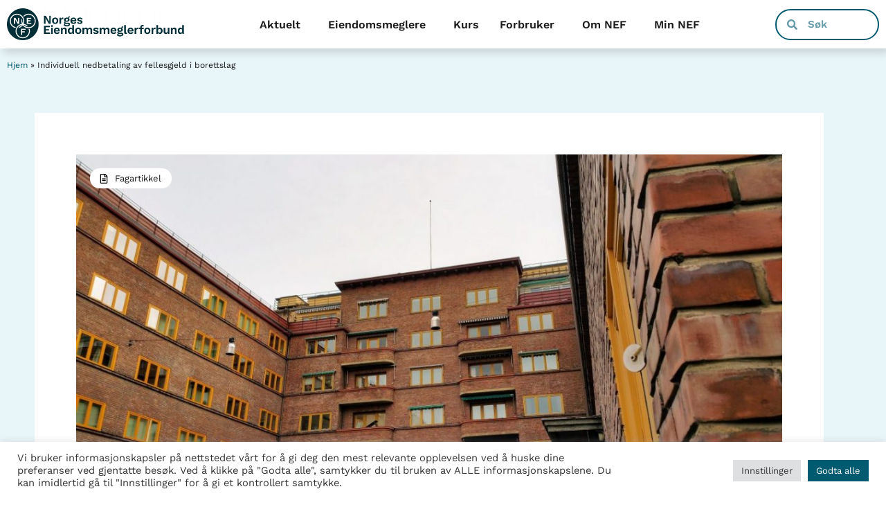

--- FILE ---
content_type: text/html; charset=UTF-8
request_url: https://nef.no/fagstoff/individuell-nedbetaling-av-fellesgjeld-i-borettslag/
body_size: 30181
content:
<!doctype html>
<html lang="nb-NO">
<head>
	<meta charset="UTF-8">
	<meta name="viewport" content="width=device-width, initial-scale=1">
	<link rel="profile" href="https://gmpg.org/xfn/11">
	<meta name='robots' content='index, follow, max-image-preview:large, max-snippet:-1, max-video-preview:-1' />

	<!-- This site is optimized with the Yoast SEO plugin v26.7 - https://yoast.com/wordpress/plugins/seo/ -->
	<title>Individuell nedbetaling av fellesgjeld i borettslag - NEF.no</title>
	<link rel="canonical" href="https://nef.no/fagstoff/individuell-nedbetaling-av-fellesgjeld-i-borettslag/" />
	<meta property="og:locale" content="nb_NO" />
	<meta property="og:type" content="article" />
	<meta property="og:title" content="Individuell nedbetaling av fellesgjeld i borettslag - NEF.no" />
	<meta property="og:description" content="Mange borettslag tilbyr i dag ordninger for individuell nedbetaling av fellesgjeld, såkalte &laquo;IN-ordninger&raquo;. En IN-ordning kjennetegnes ved at den tillater den enkelte andelseier å innfri hele eller deler av sin andel av borettslagets fellesgjeld utenom de månedlige felleskostnadene. Ved salg av borettslagsleiligheter averteres det ofte i boligannonsen med at borettslaget har etablert en slik IN-ordning. [&hellip;]" />
	<meta property="og:url" content="https://nef.no/fagstoff/individuell-nedbetaling-av-fellesgjeld-i-borettslag/" />
	<meta property="og:site_name" content="NEF.no" />
	<meta property="article:published_time" content="2018-10-10T07:15:22+00:00" />
	<meta property="article:modified_time" content="2018-10-15T08:54:22+00:00" />
	<meta property="og:image" content="https://nef.no/wp-content/uploads/2017/04/20170406_093649-e1491466862653.jpg" />
	<meta property="og:image:width" content="1200" />
	<meta property="og:image:height" content="579" />
	<meta property="og:image:type" content="image/jpeg" />
	<meta name="author" content="Redaksjonen" />
	<meta name="twitter:card" content="summary_large_image" />
	<meta name="twitter:label1" content="Skrevet av" />
	<meta name="twitter:data1" content="Redaksjonen" />
	<meta name="twitter:label2" content="Ansl. lesetid" />
	<meta name="twitter:data2" content="4 minutter" />
	<script type="application/ld+json" class="yoast-schema-graph">{"@context":"https://schema.org","@graph":[{"@type":"Article","@id":"https://nef.no/fagstoff/individuell-nedbetaling-av-fellesgjeld-i-borettslag/#article","isPartOf":{"@id":"https://nef.no/fagstoff/individuell-nedbetaling-av-fellesgjeld-i-borettslag/"},"author":{"name":"Redaksjonen","@id":"https://nef.no/#/schema/person/cb53a523b5a2dfa5fdcd20dccaee5c75"},"headline":"Individuell nedbetaling av fellesgjeld i borettslag","datePublished":"2018-10-10T07:15:22+00:00","dateModified":"2018-10-15T08:54:22+00:00","mainEntityOfPage":{"@id":"https://nef.no/fagstoff/individuell-nedbetaling-av-fellesgjeld-i-borettslag/"},"wordCount":768,"publisher":{"@id":"https://nef.no/#organization"},"image":{"@id":"https://nef.no/fagstoff/individuell-nedbetaling-av-fellesgjeld-i-borettslag/#primaryimage"},"thumbnailUrl":"https://nef.no/wp-content/uploads/2017/04/20170406_093649-e1491466862653.jpg","articleSection":["Fagstoff","Forsidenytt"],"inLanguage":"nb-NO"},{"@type":"WebPage","@id":"https://nef.no/fagstoff/individuell-nedbetaling-av-fellesgjeld-i-borettslag/","url":"https://nef.no/fagstoff/individuell-nedbetaling-av-fellesgjeld-i-borettslag/","name":"Individuell nedbetaling av fellesgjeld i borettslag - NEF.no","isPartOf":{"@id":"https://nef.no/#website"},"primaryImageOfPage":{"@id":"https://nef.no/fagstoff/individuell-nedbetaling-av-fellesgjeld-i-borettslag/#primaryimage"},"image":{"@id":"https://nef.no/fagstoff/individuell-nedbetaling-av-fellesgjeld-i-borettslag/#primaryimage"},"thumbnailUrl":"https://nef.no/wp-content/uploads/2017/04/20170406_093649-e1491466862653.jpg","datePublished":"2018-10-10T07:15:22+00:00","dateModified":"2018-10-15T08:54:22+00:00","breadcrumb":{"@id":"https://nef.no/fagstoff/individuell-nedbetaling-av-fellesgjeld-i-borettslag/#breadcrumb"},"inLanguage":"nb-NO","potentialAction":[{"@type":"ReadAction","target":["https://nef.no/fagstoff/individuell-nedbetaling-av-fellesgjeld-i-borettslag/"]}]},{"@type":"ImageObject","inLanguage":"nb-NO","@id":"https://nef.no/fagstoff/individuell-nedbetaling-av-fellesgjeld-i-borettslag/#primaryimage","url":"https://nef.no/wp-content/uploads/2017/04/20170406_093649-e1491466862653.jpg","contentUrl":"https://nef.no/wp-content/uploads/2017/04/20170406_093649-e1491466862653.jpg","width":1200,"height":579,"caption":"Bygård med aksjeleilighet"},{"@type":"BreadcrumbList","@id":"https://nef.no/fagstoff/individuell-nedbetaling-av-fellesgjeld-i-borettslag/#breadcrumb","itemListElement":[{"@type":"ListItem","position":1,"name":"Hjem","item":"https://nef.no/"},{"@type":"ListItem","position":2,"name":"Individuell nedbetaling av fellesgjeld i borettslag"}]},{"@type":"WebSite","@id":"https://nef.no/#website","url":"https://nef.no/","name":"NEF.no","description":"Norges Eiendomsmeglerforbund","publisher":{"@id":"https://nef.no/#organization"},"potentialAction":[{"@type":"SearchAction","target":{"@type":"EntryPoint","urlTemplate":"https://nef.no/?s={search_term_string}"},"query-input":{"@type":"PropertyValueSpecification","valueRequired":true,"valueName":"search_term_string"}}],"inLanguage":"nb-NO"},{"@type":"Organization","@id":"https://nef.no/#organization","name":"Norges eiendomsmeglerforbund","url":"https://nef.no/","logo":{"@type":"ImageObject","inLanguage":"nb-NO","@id":"https://nef.no/#/schema/logo/image/","url":"https://nef.no/wp-content/uploads/2023/10/NEF-Logo-Main-DarkBlue.png","contentUrl":"https://nef.no/wp-content/uploads/2023/10/NEF-Logo-Main-DarkBlue.png","width":4480,"height":800,"caption":"Norges eiendomsmeglerforbund"},"image":{"@id":"https://nef.no/#/schema/logo/image/"}},{"@type":"Person","@id":"https://nef.no/#/schema/person/cb53a523b5a2dfa5fdcd20dccaee5c75","name":"Redaksjonen","image":{"@type":"ImageObject","inLanguage":"nb-NO","@id":"https://nef.no/#/schema/person/image/","url":"https://secure.gravatar.com/avatar/a12c428733aedb3f2f253a2310e436b6751f3fcbcdd424e61ffe0f862f04909f?s=96&d=mm&r=g","contentUrl":"https://secure.gravatar.com/avatar/a12c428733aedb3f2f253a2310e436b6751f3fcbcdd424e61ffe0f862f04909f?s=96&d=mm&r=g","caption":"Redaksjonen"},"url":"https://nef.no/author/redaksjon/"}]}</script>
	<!-- / Yoast SEO plugin. -->


<link rel='dns-prefetch' href='//cdn.datatables.net' />
<link rel="alternate" type="application/rss+xml" title="NEF.no &raquo; strøm" href="https://nef.no/feed/" />
<link rel="alternate" type="application/rss+xml" title="NEF.no &raquo; kommentarstrøm" href="https://nef.no/comments/feed/" />
<link rel="alternate" title="oEmbed (JSON)" type="application/json+oembed" href="https://nef.no/wp-json/oembed/1.0/embed?url=https%3A%2F%2Fnef.no%2Ffagstoff%2Findividuell-nedbetaling-av-fellesgjeld-i-borettslag%2F" />
<link rel="alternate" title="oEmbed (XML)" type="text/xml+oembed" href="https://nef.no/wp-json/oembed/1.0/embed?url=https%3A%2F%2Fnef.no%2Ffagstoff%2Findividuell-nedbetaling-av-fellesgjeld-i-borettslag%2F&#038;format=xml" />
<style id='wp-img-auto-sizes-contain-inline-css'>
img:is([sizes=auto i],[sizes^="auto," i]){contain-intrinsic-size:3000px 1500px}
/*# sourceURL=wp-img-auto-sizes-contain-inline-css */
</style>
<style id='wp-emoji-styles-inline-css'>

	img.wp-smiley, img.emoji {
		display: inline !important;
		border: none !important;
		box-shadow: none !important;
		height: 1em !important;
		width: 1em !important;
		margin: 0 0.07em !important;
		vertical-align: -0.1em !important;
		background: none !important;
		padding: 0 !important;
	}
/*# sourceURL=wp-emoji-styles-inline-css */
</style>
<link rel='stylesheet' id='wp-block-library-css' href='https://nef.no/wp-includes/css/dist/block-library/style.min.css?ver=6.9' media='all' />
<style id='global-styles-inline-css'>
:root{--wp--preset--aspect-ratio--square: 1;--wp--preset--aspect-ratio--4-3: 4/3;--wp--preset--aspect-ratio--3-4: 3/4;--wp--preset--aspect-ratio--3-2: 3/2;--wp--preset--aspect-ratio--2-3: 2/3;--wp--preset--aspect-ratio--16-9: 16/9;--wp--preset--aspect-ratio--9-16: 9/16;--wp--preset--color--black: #000000;--wp--preset--color--cyan-bluish-gray: #abb8c3;--wp--preset--color--white: #ffffff;--wp--preset--color--pale-pink: #f78da7;--wp--preset--color--vivid-red: #cf2e2e;--wp--preset--color--luminous-vivid-orange: #ff6900;--wp--preset--color--luminous-vivid-amber: #fcb900;--wp--preset--color--light-green-cyan: #7bdcb5;--wp--preset--color--vivid-green-cyan: #00d084;--wp--preset--color--pale-cyan-blue: #8ed1fc;--wp--preset--color--vivid-cyan-blue: #0693e3;--wp--preset--color--vivid-purple: #9b51e0;--wp--preset--gradient--vivid-cyan-blue-to-vivid-purple: linear-gradient(135deg,rgb(6,147,227) 0%,rgb(155,81,224) 100%);--wp--preset--gradient--light-green-cyan-to-vivid-green-cyan: linear-gradient(135deg,rgb(122,220,180) 0%,rgb(0,208,130) 100%);--wp--preset--gradient--luminous-vivid-amber-to-luminous-vivid-orange: linear-gradient(135deg,rgb(252,185,0) 0%,rgb(255,105,0) 100%);--wp--preset--gradient--luminous-vivid-orange-to-vivid-red: linear-gradient(135deg,rgb(255,105,0) 0%,rgb(207,46,46) 100%);--wp--preset--gradient--very-light-gray-to-cyan-bluish-gray: linear-gradient(135deg,rgb(238,238,238) 0%,rgb(169,184,195) 100%);--wp--preset--gradient--cool-to-warm-spectrum: linear-gradient(135deg,rgb(74,234,220) 0%,rgb(151,120,209) 20%,rgb(207,42,186) 40%,rgb(238,44,130) 60%,rgb(251,105,98) 80%,rgb(254,248,76) 100%);--wp--preset--gradient--blush-light-purple: linear-gradient(135deg,rgb(255,206,236) 0%,rgb(152,150,240) 100%);--wp--preset--gradient--blush-bordeaux: linear-gradient(135deg,rgb(254,205,165) 0%,rgb(254,45,45) 50%,rgb(107,0,62) 100%);--wp--preset--gradient--luminous-dusk: linear-gradient(135deg,rgb(255,203,112) 0%,rgb(199,81,192) 50%,rgb(65,88,208) 100%);--wp--preset--gradient--pale-ocean: linear-gradient(135deg,rgb(255,245,203) 0%,rgb(182,227,212) 50%,rgb(51,167,181) 100%);--wp--preset--gradient--electric-grass: linear-gradient(135deg,rgb(202,248,128) 0%,rgb(113,206,126) 100%);--wp--preset--gradient--midnight: linear-gradient(135deg,rgb(2,3,129) 0%,rgb(40,116,252) 100%);--wp--preset--font-size--small: 13px;--wp--preset--font-size--medium: 20px;--wp--preset--font-size--large: 36px;--wp--preset--font-size--x-large: 42px;--wp--preset--spacing--20: 0.44rem;--wp--preset--spacing--30: 0.67rem;--wp--preset--spacing--40: 1rem;--wp--preset--spacing--50: 1.5rem;--wp--preset--spacing--60: 2.25rem;--wp--preset--spacing--70: 3.38rem;--wp--preset--spacing--80: 5.06rem;--wp--preset--shadow--natural: 6px 6px 9px rgba(0, 0, 0, 0.2);--wp--preset--shadow--deep: 12px 12px 50px rgba(0, 0, 0, 0.4);--wp--preset--shadow--sharp: 6px 6px 0px rgba(0, 0, 0, 0.2);--wp--preset--shadow--outlined: 6px 6px 0px -3px rgb(255, 255, 255), 6px 6px rgb(0, 0, 0);--wp--preset--shadow--crisp: 6px 6px 0px rgb(0, 0, 0);}:root { --wp--style--global--content-size: 800px;--wp--style--global--wide-size: 1200px; }:where(body) { margin: 0; }.wp-site-blocks > .alignleft { float: left; margin-right: 2em; }.wp-site-blocks > .alignright { float: right; margin-left: 2em; }.wp-site-blocks > .aligncenter { justify-content: center; margin-left: auto; margin-right: auto; }:where(.wp-site-blocks) > * { margin-block-start: 24px; margin-block-end: 0; }:where(.wp-site-blocks) > :first-child { margin-block-start: 0; }:where(.wp-site-blocks) > :last-child { margin-block-end: 0; }:root { --wp--style--block-gap: 24px; }:root :where(.is-layout-flow) > :first-child{margin-block-start: 0;}:root :where(.is-layout-flow) > :last-child{margin-block-end: 0;}:root :where(.is-layout-flow) > *{margin-block-start: 24px;margin-block-end: 0;}:root :where(.is-layout-constrained) > :first-child{margin-block-start: 0;}:root :where(.is-layout-constrained) > :last-child{margin-block-end: 0;}:root :where(.is-layout-constrained) > *{margin-block-start: 24px;margin-block-end: 0;}:root :where(.is-layout-flex){gap: 24px;}:root :where(.is-layout-grid){gap: 24px;}.is-layout-flow > .alignleft{float: left;margin-inline-start: 0;margin-inline-end: 2em;}.is-layout-flow > .alignright{float: right;margin-inline-start: 2em;margin-inline-end: 0;}.is-layout-flow > .aligncenter{margin-left: auto !important;margin-right: auto !important;}.is-layout-constrained > .alignleft{float: left;margin-inline-start: 0;margin-inline-end: 2em;}.is-layout-constrained > .alignright{float: right;margin-inline-start: 2em;margin-inline-end: 0;}.is-layout-constrained > .aligncenter{margin-left: auto !important;margin-right: auto !important;}.is-layout-constrained > :where(:not(.alignleft):not(.alignright):not(.alignfull)){max-width: var(--wp--style--global--content-size);margin-left: auto !important;margin-right: auto !important;}.is-layout-constrained > .alignwide{max-width: var(--wp--style--global--wide-size);}body .is-layout-flex{display: flex;}.is-layout-flex{flex-wrap: wrap;align-items: center;}.is-layout-flex > :is(*, div){margin: 0;}body .is-layout-grid{display: grid;}.is-layout-grid > :is(*, div){margin: 0;}body{padding-top: 0px;padding-right: 0px;padding-bottom: 0px;padding-left: 0px;}a:where(:not(.wp-element-button)){text-decoration: underline;}:root :where(.wp-element-button, .wp-block-button__link){background-color: #32373c;border-width: 0;color: #fff;font-family: inherit;font-size: inherit;font-style: inherit;font-weight: inherit;letter-spacing: inherit;line-height: inherit;padding-top: calc(0.667em + 2px);padding-right: calc(1.333em + 2px);padding-bottom: calc(0.667em + 2px);padding-left: calc(1.333em + 2px);text-decoration: none;text-transform: inherit;}.has-black-color{color: var(--wp--preset--color--black) !important;}.has-cyan-bluish-gray-color{color: var(--wp--preset--color--cyan-bluish-gray) !important;}.has-white-color{color: var(--wp--preset--color--white) !important;}.has-pale-pink-color{color: var(--wp--preset--color--pale-pink) !important;}.has-vivid-red-color{color: var(--wp--preset--color--vivid-red) !important;}.has-luminous-vivid-orange-color{color: var(--wp--preset--color--luminous-vivid-orange) !important;}.has-luminous-vivid-amber-color{color: var(--wp--preset--color--luminous-vivid-amber) !important;}.has-light-green-cyan-color{color: var(--wp--preset--color--light-green-cyan) !important;}.has-vivid-green-cyan-color{color: var(--wp--preset--color--vivid-green-cyan) !important;}.has-pale-cyan-blue-color{color: var(--wp--preset--color--pale-cyan-blue) !important;}.has-vivid-cyan-blue-color{color: var(--wp--preset--color--vivid-cyan-blue) !important;}.has-vivid-purple-color{color: var(--wp--preset--color--vivid-purple) !important;}.has-black-background-color{background-color: var(--wp--preset--color--black) !important;}.has-cyan-bluish-gray-background-color{background-color: var(--wp--preset--color--cyan-bluish-gray) !important;}.has-white-background-color{background-color: var(--wp--preset--color--white) !important;}.has-pale-pink-background-color{background-color: var(--wp--preset--color--pale-pink) !important;}.has-vivid-red-background-color{background-color: var(--wp--preset--color--vivid-red) !important;}.has-luminous-vivid-orange-background-color{background-color: var(--wp--preset--color--luminous-vivid-orange) !important;}.has-luminous-vivid-amber-background-color{background-color: var(--wp--preset--color--luminous-vivid-amber) !important;}.has-light-green-cyan-background-color{background-color: var(--wp--preset--color--light-green-cyan) !important;}.has-vivid-green-cyan-background-color{background-color: var(--wp--preset--color--vivid-green-cyan) !important;}.has-pale-cyan-blue-background-color{background-color: var(--wp--preset--color--pale-cyan-blue) !important;}.has-vivid-cyan-blue-background-color{background-color: var(--wp--preset--color--vivid-cyan-blue) !important;}.has-vivid-purple-background-color{background-color: var(--wp--preset--color--vivid-purple) !important;}.has-black-border-color{border-color: var(--wp--preset--color--black) !important;}.has-cyan-bluish-gray-border-color{border-color: var(--wp--preset--color--cyan-bluish-gray) !important;}.has-white-border-color{border-color: var(--wp--preset--color--white) !important;}.has-pale-pink-border-color{border-color: var(--wp--preset--color--pale-pink) !important;}.has-vivid-red-border-color{border-color: var(--wp--preset--color--vivid-red) !important;}.has-luminous-vivid-orange-border-color{border-color: var(--wp--preset--color--luminous-vivid-orange) !important;}.has-luminous-vivid-amber-border-color{border-color: var(--wp--preset--color--luminous-vivid-amber) !important;}.has-light-green-cyan-border-color{border-color: var(--wp--preset--color--light-green-cyan) !important;}.has-vivid-green-cyan-border-color{border-color: var(--wp--preset--color--vivid-green-cyan) !important;}.has-pale-cyan-blue-border-color{border-color: var(--wp--preset--color--pale-cyan-blue) !important;}.has-vivid-cyan-blue-border-color{border-color: var(--wp--preset--color--vivid-cyan-blue) !important;}.has-vivid-purple-border-color{border-color: var(--wp--preset--color--vivid-purple) !important;}.has-vivid-cyan-blue-to-vivid-purple-gradient-background{background: var(--wp--preset--gradient--vivid-cyan-blue-to-vivid-purple) !important;}.has-light-green-cyan-to-vivid-green-cyan-gradient-background{background: var(--wp--preset--gradient--light-green-cyan-to-vivid-green-cyan) !important;}.has-luminous-vivid-amber-to-luminous-vivid-orange-gradient-background{background: var(--wp--preset--gradient--luminous-vivid-amber-to-luminous-vivid-orange) !important;}.has-luminous-vivid-orange-to-vivid-red-gradient-background{background: var(--wp--preset--gradient--luminous-vivid-orange-to-vivid-red) !important;}.has-very-light-gray-to-cyan-bluish-gray-gradient-background{background: var(--wp--preset--gradient--very-light-gray-to-cyan-bluish-gray) !important;}.has-cool-to-warm-spectrum-gradient-background{background: var(--wp--preset--gradient--cool-to-warm-spectrum) !important;}.has-blush-light-purple-gradient-background{background: var(--wp--preset--gradient--blush-light-purple) !important;}.has-blush-bordeaux-gradient-background{background: var(--wp--preset--gradient--blush-bordeaux) !important;}.has-luminous-dusk-gradient-background{background: var(--wp--preset--gradient--luminous-dusk) !important;}.has-pale-ocean-gradient-background{background: var(--wp--preset--gradient--pale-ocean) !important;}.has-electric-grass-gradient-background{background: var(--wp--preset--gradient--electric-grass) !important;}.has-midnight-gradient-background{background: var(--wp--preset--gradient--midnight) !important;}.has-small-font-size{font-size: var(--wp--preset--font-size--small) !important;}.has-medium-font-size{font-size: var(--wp--preset--font-size--medium) !important;}.has-large-font-size{font-size: var(--wp--preset--font-size--large) !important;}.has-x-large-font-size{font-size: var(--wp--preset--font-size--x-large) !important;}
:root :where(.wp-block-pullquote){font-size: 1.5em;line-height: 1.6;}
/*# sourceURL=global-styles-inline-css */
</style>
<link rel='stylesheet' id='contact-form-7-css' href='https://nef.no/wp-content/plugins/contact-form-7/includes/css/styles.css?ver=6.1.4' media='all' />
<link rel='stylesheet' id='cookie-law-info-css' href='https://nef.no/wp-content/plugins/cookie-law-info/legacy/public/css/cookie-law-info-public.css?ver=3.3.9.1' media='all' />
<link rel='stylesheet' id='cookie-law-info-gdpr-css' href='https://nef.no/wp-content/plugins/cookie-law-info/legacy/public/css/cookie-law-info-gdpr.css?ver=3.3.9.1' media='all' />
<link rel='stylesheet' id='datatables-css-css' href='https://cdn.datatables.net/1.13.1/css/jquery.dataTables.min.css?ver=6.9' media='all' />
<link rel='stylesheet' id='member-list-css-css' href='https://nef.no/wp-content/plugins/nef-medlemsliste/member-list.css?ver=1756904802' media='all' />
<link rel='stylesheet' id='datatables-responsive-css-css' href='https://cdn.datatables.net/responsive/2.4.1/css/responsive.dataTables.min.css?ver=6.9' media='all' />
<link rel='stylesheet' id='wp-job-manager-job-listings-css' href='https://nef.no/wp-content/plugins/wp-job-manager/assets/dist/css/job-listings.css?ver=598383a28ac5f9f156e4' media='all' />
<link rel='stylesheet' id='bsearch-style-css' href='https://nef.no/wp-content/plugins/better-search/includes/css/bsearch-styles.min.css?ver=4.1.2' media='all' />
<style id='bsearch-custom-style-inline-css'>
.bsearch_thumb {max-height:10vh;width:auto}
.bsearch_results_page {background:#E8F5F9!important; margin:0 !important; width: 100% !important; max-width: 100% !important; min-height: 40vh;}
#bsearchresults{ max-width: 1280px; margin:0 auto!important; width: 90% !important;}
#heatmap {display: none;}
.bsearch_nav_row1 {display: none;}
.page-title {margin-top: 50px;}
.bsearch-post {
	display: flex;
	flex-direction: row;
	align-items: center;
	padding: 20px;
	background-color: #FFFFFF;
	margin: 20px auto;
}
.search-results-wrapper{
	margin-left: 30px;
	width: 90%;
}
.meta-date{
	font-size: 12px;
	color: #005B71;
}
.search-entry-title{
	margin-bottom: 5px;
}
.entry-content{
	padding: 10px 0px 0px;
}
.bsearch-form-container{
	max-width: 900px;
	width: 90%;
	padding: 60px;
	margin: auto;
}

@media (max-width: 767px){
	#bsearchresults{
		width: 95% !important;
	}
	.bsearch-post{
		flex-direction: column;
	}
	.search-results-wrapper{
		margin-left: 0px;
	}
	.entry-header h2{
		font-size: 18px;
	}
	.bsearch_thumb_wrapper{
		width: 100px;
		height: 100px;
	}
}
@media (min-width: 768px){
	.bsearch_thumb_wrapper{
	height: 150px;
	width: 300px;
}
}
.entry-header h2{
	font-size: 25px;
}
.search-entry-title a{
	color: #1a1a1a;
}
.bsearch-entry-readmore{
	font-size: 14px;
}

.bsearch_thumb_wrapper img{
	height: 200px;
	width: 100%;
	object-fit: cover;
}
.bsearch_nav_row2 td{
	padding: 15px 0px;
	border: none;
	border-bottom: 1px solid #1a1a1a;
}
.bsearch_nav_row2:hover{
	background-color: transparent !important;
}
/*# sourceURL=bsearch-custom-style-inline-css */
</style>
<link rel='stylesheet' id='hello-elementor-css' href='https://nef.no/wp-content/themes/hello-elementor/assets/css/reset.css?ver=3.4.5' media='all' />
<link rel='stylesheet' id='hello-elementor-theme-style-css' href='https://nef.no/wp-content/themes/hello-elementor/assets/css/theme.css?ver=3.4.5' media='all' />
<link rel='stylesheet' id='hello-elementor-header-footer-css' href='https://nef.no/wp-content/themes/hello-elementor/assets/css/header-footer.css?ver=3.4.5' media='all' />
<link rel='stylesheet' id='elementor-frontend-css' href='https://nef.no/wp-content/plugins/elementor/assets/css/frontend.min.css?ver=3.34.0' media='all' />
<link rel='stylesheet' id='elementor-post-28672-css' href='https://nef.no/wp-content/uploads/elementor/css/post-28672.css?ver=1768646792' media='all' />
<link rel='stylesheet' id='widget-image-css' href='https://nef.no/wp-content/plugins/elementor/assets/css/widget-image.min.css?ver=3.34.0' media='all' />
<link rel='stylesheet' id='widget-nav-menu-css' href='https://nef.no/wp-content/plugins/elementor-pro/assets/css/widget-nav-menu.min.css?ver=3.34.0' media='all' />
<link rel='stylesheet' id='widget-search-form-css' href='https://nef.no/wp-content/plugins/elementor-pro/assets/css/widget-search-form.min.css?ver=3.34.0' media='all' />
<link rel='stylesheet' id='e-sticky-css' href='https://nef.no/wp-content/plugins/elementor-pro/assets/css/modules/sticky.min.css?ver=3.34.0' media='all' />
<link rel='stylesheet' id='e-motion-fx-css' href='https://nef.no/wp-content/plugins/elementor-pro/assets/css/modules/motion-fx.min.css?ver=3.34.0' media='all' />
<link rel='stylesheet' id='widget-heading-css' href='https://nef.no/wp-content/plugins/elementor/assets/css/widget-heading.min.css?ver=3.34.0' media='all' />
<link rel='stylesheet' id='widget-breadcrumbs-css' href='https://nef.no/wp-content/plugins/elementor-pro/assets/css/widget-breadcrumbs.min.css?ver=3.34.0' media='all' />
<link rel='stylesheet' id='widget-icon-list-css' href='https://nef.no/wp-content/plugins/elementor/assets/css/widget-icon-list.min.css?ver=3.34.0' media='all' />
<link rel='stylesheet' id='widget-post-info-css' href='https://nef.no/wp-content/plugins/elementor-pro/assets/css/widget-post-info.min.css?ver=3.34.0' media='all' />
<link rel='stylesheet' id='widget-share-buttons-css' href='https://nef.no/wp-content/plugins/elementor-pro/assets/css/widget-share-buttons.min.css?ver=3.34.0' media='all' />
<link rel='stylesheet' id='e-apple-webkit-css' href='https://nef.no/wp-content/plugins/elementor/assets/css/conditionals/apple-webkit.min.css?ver=3.34.0' media='all' />
<link rel='stylesheet' id='widget-divider-css' href='https://nef.no/wp-content/plugins/elementor/assets/css/widget-divider.min.css?ver=3.34.0' media='all' />
<link rel='stylesheet' id='widget-post-navigation-css' href='https://nef.no/wp-content/plugins/elementor-pro/assets/css/widget-post-navigation.min.css?ver=3.34.0' media='all' />
<link rel='stylesheet' id='widget-posts-css' href='https://nef.no/wp-content/plugins/elementor-pro/assets/css/widget-posts.min.css?ver=3.34.0' media='all' />
<link rel='stylesheet' id='uael-frontend-css' href='https://nef.no/wp-content/plugins/ultimate-elementor/assets/min-css/uael-frontend.min.css?ver=1.42.2' media='all' />
<link rel='stylesheet' id='uael-teammember-social-icons-css' href='https://nef.no/wp-content/plugins/elementor/assets/css/widget-social-icons.min.css?ver=3.24.0' media='all' />
<link rel='stylesheet' id='uael-social-share-icons-brands-css' href='https://nef.no/wp-content/plugins/elementor/assets/lib/font-awesome/css/brands.css?ver=5.15.3' media='all' />
<link rel='stylesheet' id='uael-social-share-icons-fontawesome-css' href='https://nef.no/wp-content/plugins/elementor/assets/lib/font-awesome/css/fontawesome.css?ver=5.15.3' media='all' />
<link rel='stylesheet' id='uael-nav-menu-icons-css' href='https://nef.no/wp-content/plugins/elementor/assets/lib/font-awesome/css/solid.css?ver=5.15.3' media='all' />
<link rel='stylesheet' id='elementor-post-28694-css' href='https://nef.no/wp-content/uploads/elementor/css/post-28694.css?ver=1768646794' media='all' />
<link rel='stylesheet' id='elementor-post-28697-css' href='https://nef.no/wp-content/uploads/elementor/css/post-28697.css?ver=1768646794' media='all' />
<link rel='stylesheet' id='elementor-post-34123-css' href='https://nef.no/wp-content/uploads/elementor/css/post-34123.css?ver=1768646827' media='all' />
<link rel='stylesheet' id='wp-pagenavi-css' href='https://nef.no/wp-content/plugins/wp-pagenavi/pagenavi-css.css?ver=2.70' media='all' />
<link rel='stylesheet' id='ecs-styles-css' href='https://nef.no/wp-content/plugins/ele-custom-skin/assets/css/ecs-style.css?ver=3.1.9' media='all' />
<link rel='stylesheet' id='elementor-post-29471-css' href='https://nef.no/wp-content/uploads/elementor/css/post-29471.css?ver=1712747259' media='all' />
<link rel='stylesheet' id='elementor-post-29689-css' href='https://nef.no/wp-content/uploads/elementor/css/post-29689.css?ver=1749141974' media='all' />
<link rel='stylesheet' id='elementor-post-29892-css' href='https://nef.no/wp-content/uploads/elementor/css/post-29892.css?ver=1668419067' media='all' />
<link rel='stylesheet' id='elementor-post-30124-css' href='https://nef.no/wp-content/uploads/elementor/css/post-30124.css?ver=1666958439' media='all' />
<link rel='stylesheet' id='elementor-post-30307-css' href='https://nef.no/wp-content/uploads/elementor/css/post-30307.css?ver=1767781226' media='all' />
<link rel='stylesheet' id='elementor-post-30373-css' href='https://nef.no/wp-content/uploads/elementor/css/post-30373.css?ver=1668419021' media='all' />
<link rel='stylesheet' id='elementor-post-30494-css' href='https://nef.no/wp-content/uploads/elementor/css/post-30494.css?ver=1666958228' media='all' />
<link rel='stylesheet' id='elementor-post-30517-css' href='https://nef.no/wp-content/uploads/elementor/css/post-30517.css?ver=1664793708' media='all' />
<link rel='stylesheet' id='elementor-post-30767-css' href='https://nef.no/wp-content/uploads/elementor/css/post-30767.css?ver=1664468090' media='all' />
<link rel='stylesheet' id='elementor-post-30835-css' href='https://nef.no/wp-content/uploads/elementor/css/post-30835.css?ver=1669990824' media='all' />
<link rel='stylesheet' id='elementor-post-31008-css' href='https://nef.no/wp-content/uploads/elementor/css/post-31008.css?ver=1668505883' media='all' />
<link rel='stylesheet' id='elementor-post-31152-css' href='https://nef.no/wp-content/uploads/elementor/css/post-31152.css?ver=1667229468' media='all' />
<link rel='stylesheet' id='elementor-post-31207-css' href='https://nef.no/wp-content/uploads/elementor/css/post-31207.css?ver=1668769166' media='all' />
<link rel='stylesheet' id='elementor-post-32316-css' href='https://nef.no/wp-content/uploads/elementor/css/post-32316.css?ver=1666876860' media='all' />
<link rel='stylesheet' id='elementor-post-32531-css' href='https://nef.no/wp-content/uploads/elementor/css/post-32531.css?ver=1749141989' media='all' />
<link rel='stylesheet' id='elementor-post-33861-css' href='https://nef.no/wp-content/uploads/elementor/css/post-33861.css?ver=1749142003' media='all' />
<link rel='stylesheet' id='elementor-post-40810-css' href='https://nef.no/wp-content/uploads/elementor/css/post-40810.css?ver=1704968137' media='all' />
<link rel='stylesheet' id='elementor-gf-local-worksans-css' href='https://nef.no/wp-content/uploads/elementor/google-fonts/css/worksans.css?ver=1742289262' media='all' />
<script src="https://nef.no/wp-includes/js/jquery/jquery.min.js?ver=3.7.1" id="jquery-core-js"></script>
<script src="https://nef.no/wp-includes/js/jquery/jquery-migrate.min.js?ver=3.4.1" id="jquery-migrate-js"></script>
<script id="cookie-law-info-js-extra">
var Cli_Data = {"nn_cookie_ids":[],"cookielist":[],"non_necessary_cookies":[],"ccpaEnabled":"","ccpaRegionBased":"","ccpaBarEnabled":"","strictlyEnabled":["necessary","obligatoire"],"ccpaType":"gdpr","js_blocking":"","custom_integration":"","triggerDomRefresh":"","secure_cookies":""};
var cli_cookiebar_settings = {"animate_speed_hide":"500","animate_speed_show":"500","background":"#FFF","border":"#b1a6a6c2","border_on":"","button_1_button_colour":"#005b71","button_1_button_hover":"#00495a","button_1_link_colour":"#fff","button_1_as_button":"1","button_1_new_win":"","button_2_button_colour":"#333","button_2_button_hover":"#292929","button_2_link_colour":"#444","button_2_as_button":"","button_2_hidebar":"","button_3_button_colour":"#dedfe0","button_3_button_hover":"#b2b2b3","button_3_link_colour":"#333333","button_3_as_button":"1","button_3_new_win":"","button_4_button_colour":"#dedfe0","button_4_button_hover":"#b2b2b3","button_4_link_colour":"#333333","button_4_as_button":"1","button_7_button_colour":"#005b71","button_7_button_hover":"#00495a","button_7_link_colour":"#fff","button_7_as_button":"1","button_7_new_win":"","font_family":"inherit","header_fix":"","notify_animate_hide":"1","notify_animate_show":"","notify_div_id":"#cookie-law-info-bar","notify_position_horizontal":"left","notify_position_vertical":"bottom","scroll_close":"","scroll_close_reload":"","accept_close_reload":"","reject_close_reload":"","showagain_tab":"","showagain_background":"#fff","showagain_border":"#000","showagain_div_id":"#cookie-law-info-again","showagain_x_position":"100px","text":"#333333","show_once_yn":"","show_once":"10000","logging_on":"","as_popup":"","popup_overlay":"1","bar_heading_text":"","cookie_bar_as":"banner","popup_showagain_position":"bottom-right","widget_position":"left"};
var log_object = {"ajax_url":"https://nef.no/wp-admin/admin-ajax.php"};
//# sourceURL=cookie-law-info-js-extra
</script>
<script src="https://nef.no/wp-content/plugins/cookie-law-info/legacy/public/js/cookie-law-info-public.js?ver=3.3.9.1" id="cookie-law-info-js"></script>
<script src="https://cdn.datatables.net/responsive/2.4.1/js/dataTables.responsive.min.js?ver=6.9" id="datatables-responsive-js-js"></script>
<script id="ecs_ajax_load-js-extra">
var ecs_ajax_params = {"ajaxurl":"https://nef.no/wp-admin/admin-ajax.php","posts":"{\"page\":0,\"name\":\"individuell-nedbetaling-av-fellesgjeld-i-borettslag\",\"category_name\":\"fagstoff\",\"error\":\"\",\"m\":\"\",\"p\":0,\"post_parent\":\"\",\"subpost\":\"\",\"subpost_id\":\"\",\"attachment\":\"\",\"attachment_id\":0,\"pagename\":\"\",\"page_id\":0,\"second\":\"\",\"minute\":\"\",\"hour\":\"\",\"day\":0,\"monthnum\":0,\"year\":0,\"w\":0,\"tag\":\"\",\"cat\":\"\",\"tag_id\":\"\",\"author\":\"\",\"author_name\":\"\",\"feed\":\"\",\"tb\":\"\",\"paged\":0,\"meta_key\":\"\",\"meta_value\":\"\",\"preview\":\"\",\"s\":\"\",\"sentence\":\"\",\"title\":\"\",\"fields\":\"all\",\"menu_order\":\"\",\"embed\":\"\",\"category__in\":[],\"category__not_in\":[],\"category__and\":[],\"post__in\":[],\"post__not_in\":[],\"post_name__in\":[],\"tag__in\":[],\"tag__not_in\":[],\"tag__and\":[],\"tag_slug__in\":[],\"tag_slug__and\":[],\"post_parent__in\":[],\"post_parent__not_in\":[],\"author__in\":[],\"author__not_in\":[],\"search_columns\":[],\"ignore_sticky_posts\":false,\"suppress_filters\":false,\"cache_results\":true,\"update_post_term_cache\":true,\"update_menu_item_cache\":false,\"lazy_load_term_meta\":true,\"update_post_meta_cache\":true,\"post_type\":\"\",\"posts_per_page\":10,\"nopaging\":false,\"comments_per_page\":\"50\",\"no_found_rows\":false,\"order\":\"DESC\"}"};
//# sourceURL=ecs_ajax_load-js-extra
</script>
<script src="https://nef.no/wp-content/plugins/ele-custom-skin/assets/js/ecs_ajax_pagination.js?ver=3.1.9" id="ecs_ajax_load-js"></script>
<script src="https://nef.no/wp-content/plugins/ele-custom-skin/assets/js/ecs.js?ver=3.1.9" id="ecs-script-js"></script>
<link rel="https://api.w.org/" href="https://nef.no/wp-json/" /><link rel="alternate" title="JSON" type="application/json" href="https://nef.no/wp-json/wp/v2/posts/10152" /><link rel="EditURI" type="application/rsd+xml" title="RSD" href="https://nef.no/xmlrpc.php?rsd" />
<meta name="generator" content="WordPress 6.9" />
<link rel='shortlink' href='https://nef.no/?p=10152' />
<meta name="cdp-version" content="1.5.0" /><!-- start Simple Custom CSS and JS -->
<style>
.post-password-form{
	margin: 50px auto;
    width: 100%;
    max-width: 1280px;
    padding: 30px;
}</style>
<!-- end Simple Custom CSS and JS -->
<!-- start Simple Custom CSS and JS -->
<style>
.lbltxt{
	margin: 20px 0px 0px;
}</style>
<!-- end Simple Custom CSS and JS -->
<!-- start Simple Custom CSS and JS -->
<style>
@media (max-width: 767px){
	.tag-post{
	top: 26px !important;
	left: 22px !important;
}
}</style>
<!-- end Simple Custom CSS and JS -->
<!-- start Simple Custom CSS and JS -->
<style>
.elementor-widget-text-editor h2{
	margin-top: 2rem;
	margin-bottom: 0.75rem;
}
.elementor-widget-text-editor h3{
	margin-top: 2rem;
	margin-bottom: 0.75rem;
}
.elementor-widget-text-editor h4{
	margin-top: 1.5rem;
	margin-bottom: 0.75rem;
}
.elementor-widget-theme-post-content h2{
	margin-top: 2rem;
	margin-bottom: 0.75rem
}
.elementor-widget-theme-post-content h3{
	margin-top: 2rem;
	margin-bottom: 0.75rem
}
.elementor-widget-theme-post-content h4{
	margin-top: 1.5rem;
	margin-bottom: 0.75rem
}

.elementor-widget-theme-post-content ol{
	margin-bottom: 20px;	
}
.elementor-widget-theme-post-content ul{
	margin-bottom: 20px;	
}
.elementor-widget-theme-post-content li{
	margin-bottom: 10px;
}
.has-medium-font-size {
	line-height: 1.25em;
	margin-bottom: 5px;
}
</style>
<!-- end Simple Custom CSS and JS -->
<!-- start Simple Custom CSS and JS -->
<style>
.job_listing.type-job_listing{
	margin: 60px 0;
}</style>
<!-- end Simple Custom CSS and JS -->
<!-- start Simple Custom CSS and JS -->
<style>
.elementor-price-table .elementor-price-table__header{
	line-height: 1 !important;
	padding: 20px 15px !important;
}
.elementor-price-table .elementor-price-table__features-list li{
	line-height: 1.2 !important;
}
.elementor-price-table .elementor-price-table__features-list li .elementor-price-table__feature-inner{
	margin-left: 20px !important;
	margin-right: 20px !important;
}
.elementor-price-table .elementor-price-table__heading{
	margin: 0 0 5px !important;
}</style>
<!-- end Simple Custom CSS and JS -->
<!-- start Simple Custom CSS and JS -->
<style>
.cli-switch input:checked + .cli-slider{
	background-color: #005B71;
}
#wt-cli-privacy-save-btn{
	background-color: #005B71;
}
.wt-cli-ckyes-brand-logo{
	display: none;
}</style>
<!-- end Simple Custom CSS and JS -->
<!-- start Simple Custom CSS and JS -->
<style>
.bestilling-skjema{
	display: flex;
	flex-direction: row;
	flex-wrap: wrap;
	justify-content: space-between;
}
.bestilling-item{
	width: 50%;
	padding: 1rem;
}
</style>
<!-- end Simple Custom CSS and JS -->
<!-- start Simple Custom CSS and JS -->
<style>
/*Lokalforeninger */
/* Desktop */
.elementor-column.lokalforeninger-logo-column {
    width: 80px;
	min-width: 80px;
}
.elementor-column.lokalforeninger-text-column {
    width: auto;
}

/* Tablet */
body[data-elementor-device-mode=tablet] .elementor-column.lokalforeninger-logo-column {
    width: 80px;
	min-width: 80px;
}
body[data-elementor-device-mode=tablet] .elementor-column.lokalforeninger-text-column {
    width: auto;
}

/* Mobile */
body[data-elementor-device-mode=mobile] .elementor-column.lokalforeninger-logo-column {
    width: 80px;
	min-width: 80px;
}
body[data-elementor-device-mode=mobile] .elementor-column.lokalforeninger-text-column {
    width: auto;
}
</style>
<!-- end Simple Custom CSS and JS -->
<!-- Google tag (gtag.js) -->
<script async src="https://www.googletagmanager.com/gtag/js?id=UA-7950798-1"></script>
<script>
  window.dataLayer = window.dataLayer || [];
  function gtag(){dataLayer.push(arguments);}
  gtag('js', new Date());

  gtag('config', 'UA-7950798-1');
</script>

<meta name="google-site-verification" content="qPaZxqdhZnIkQXcWO53wp_0Sj7Kjo9DCIKzqVAlbtWg" /><meta name="generator" content="Elementor 3.34.0; features: e_font_icon_svg, additional_custom_breakpoints; settings: css_print_method-external, google_font-enabled, font_display-swap">
			<style>
				.e-con.e-parent:nth-of-type(n+4):not(.e-lazyloaded):not(.e-no-lazyload),
				.e-con.e-parent:nth-of-type(n+4):not(.e-lazyloaded):not(.e-no-lazyload) * {
					background-image: none !important;
				}
				@media screen and (max-height: 1024px) {
					.e-con.e-parent:nth-of-type(n+3):not(.e-lazyloaded):not(.e-no-lazyload),
					.e-con.e-parent:nth-of-type(n+3):not(.e-lazyloaded):not(.e-no-lazyload) * {
						background-image: none !important;
					}
				}
				@media screen and (max-height: 640px) {
					.e-con.e-parent:nth-of-type(n+2):not(.e-lazyloaded):not(.e-no-lazyload),
					.e-con.e-parent:nth-of-type(n+2):not(.e-lazyloaded):not(.e-no-lazyload) * {
						background-image: none !important;
					}
				}
			</style>
			<noscript><style>.lazyload[data-src]{display:none !important;}</style></noscript><style>.lazyload{background-image:none !important;}.lazyload:before{background-image:none !important;}</style><style class="wpcode-css-snippet">.old-post-badge {
    background: rgba(255 102 102 /7%);
    color: #ff6666;
    padding: 10px;
    display: flex;
    flex-direction: row;
    justify-content: center;
    align-items: center;
    gap: 10px;
    text-align: center;
    border-radius: 5px;
    font-size: 14px;
    margin-top: 20px;
}
.old-post-badge p{
    margin-block-end: 0;
}</style><link rel="icon" href="https://nef.no/wp-content/uploads/2022/08/NEF-fav_icon-elementor_v2-150x150.png" sizes="32x32" />
<link rel="icon" href="https://nef.no/wp-content/uploads/2022/08/NEF-fav_icon-elementor_v2-450x450.png" sizes="192x192" />
<link rel="apple-touch-icon" href="https://nef.no/wp-content/uploads/2022/08/NEF-fav_icon-elementor_v2-450x450.png" />
<meta name="msapplication-TileImage" content="https://nef.no/wp-content/uploads/2022/08/NEF-fav_icon-elementor_v2-450x450.png" />
</head>
<body class="wp-singular post-template-default single single-post postid-10152 single-format-standard wp-custom-logo wp-embed-responsive wp-theme-hello-elementor hello-elementor-default hello-elementor elementor-default elementor-kit-28672 elementor-page-34123">


<a class="skip-link screen-reader-text" href="#content">Skip to content</a>

		<header data-elementor-type="header" data-elementor-id="28694" class="elementor elementor-28694 elementor-location-header" data-elementor-post-type="elementor_library">
					<section class="elementor-section elementor-top-section elementor-element elementor-element-6d8934c elementor-section-content-middle elementor-section-stretched nav-bar elementor-hidden-tablet elementor-hidden-mobile elementor-section-boxed elementor-section-height-default elementor-section-height-default" data-id="6d8934c" data-element_type="section" data-settings="{&quot;background_background&quot;:&quot;classic&quot;,&quot;sticky&quot;:&quot;top&quot;,&quot;stretch_section&quot;:&quot;section-stretched&quot;,&quot;sticky_on&quot;:[&quot;desktop&quot;,&quot;tablet&quot;,&quot;mobile&quot;],&quot;sticky_offset&quot;:0,&quot;sticky_effects_offset&quot;:0,&quot;sticky_anchor_link_offset&quot;:0}">
						<div class="elementor-container elementor-column-gap-default">
					<div class="elementor-column elementor-col-100 elementor-top-column elementor-element elementor-element-9cb12d0" data-id="9cb12d0" data-element_type="column">
			<div class="elementor-widget-wrap elementor-element-populated">
						<div class="elementor-element elementor-element-a403eea elementor-widget__width-initial site-logo elementor-widget elementor-widget-theme-site-logo elementor-widget-image" data-id="a403eea" data-element_type="widget" data-widget_type="theme-site-logo.default">
				<div class="elementor-widget-container">
											<a href="https://nef.no">
			<img width="4480" height="800" src="[data-uri]" class="attachment-full size-full wp-image-39352 lazyload" alt=""   data-src="https://nef.no/wp-content/uploads/2023/10/NEF-Logo-Main-DarkBlue.png" decoding="async" data-srcset="https://nef.no/wp-content/uploads/2023/10/NEF-Logo-Main-DarkBlue.png 4480w, https://nef.no/wp-content/uploads/2023/10/NEF-Logo-Main-DarkBlue-450x80.png 450w, https://nef.no/wp-content/uploads/2023/10/NEF-Logo-Main-DarkBlue-1024x183.png 1024w, https://nef.no/wp-content/uploads/2023/10/NEF-Logo-Main-DarkBlue-1536x274.png 1536w, https://nef.no/wp-content/uploads/2023/10/NEF-Logo-Main-DarkBlue-2048x366.png 2048w" data-sizes="auto" data-eio-rwidth="4480" data-eio-rheight="800" /><noscript><img width="4480" height="800" src="https://nef.no/wp-content/uploads/2023/10/NEF-Logo-Main-DarkBlue.png" class="attachment-full size-full wp-image-39352" alt="" srcset="https://nef.no/wp-content/uploads/2023/10/NEF-Logo-Main-DarkBlue.png 4480w, https://nef.no/wp-content/uploads/2023/10/NEF-Logo-Main-DarkBlue-450x80.png 450w, https://nef.no/wp-content/uploads/2023/10/NEF-Logo-Main-DarkBlue-1024x183.png 1024w, https://nef.no/wp-content/uploads/2023/10/NEF-Logo-Main-DarkBlue-1536x274.png 1536w, https://nef.no/wp-content/uploads/2023/10/NEF-Logo-Main-DarkBlue-2048x366.png 2048w" sizes="(max-width: 4480px) 100vw, 4480px" data-eio="l" /></noscript>				</a>
											</div>
				</div>
				<div class="elementor-element elementor-element-1eaafb1 elementor-nav-menu__align-center elementor-widget__width-auto elementor-nav-menu--stretch elementor-nav-menu--dropdown-tablet elementor-nav-menu__text-align-aside elementor-nav-menu--toggle elementor-nav-menu--burger elementor-widget elementor-widget-nav-menu" data-id="1eaafb1" data-element_type="widget" data-settings="{&quot;submenu_icon&quot;:{&quot;value&quot;:&quot;&lt;i aria-hidden=\&quot;true\&quot; class=\&quot;\&quot;&gt;&lt;\/i&gt;&quot;,&quot;library&quot;:&quot;&quot;},&quot;full_width&quot;:&quot;stretch&quot;,&quot;layout&quot;:&quot;horizontal&quot;,&quot;toggle&quot;:&quot;burger&quot;}" data-widget_type="nav-menu.default">
				<div class="elementor-widget-container">
								<nav aria-label="Meny" class="elementor-nav-menu--main elementor-nav-menu__container elementor-nav-menu--layout-horizontal e--pointer-background e--animation-fade">
				<ul id="menu-1-1eaafb1" class="elementor-nav-menu"><li class="menu-item menu-item-type-post_type menu-item-object-page menu-item-has-children menu-item-28719"><a href="https://nef.no/aktuelt/" class="elementor-item">Aktuelt</a>
<ul class="sub-menu elementor-nav-menu--dropdown">
	<li class="menu-item menu-item-type-post_type menu-item-object-page menu-item-30370"><a href="https://nef.no/nyheter/" class="elementor-sub-item">Nyheter</a></li>
	<li class="menu-item menu-item-type-post_type menu-item-object-page menu-item-30371"><a href="https://nef.no/fagartikler/" class="elementor-sub-item">Fagartikler</a></li>
	<li class="menu-item menu-item-type-post_type menu-item-object-page menu-item-30380"><a href="https://nef.no/pressemeldinger/" class="elementor-sub-item">Pressemeldinger</a></li>
	<li class="menu-item menu-item-type-post_type menu-item-object-page menu-item-30381"><a href="https://nef.no/statistikk-og-analyser/" class="elementor-sub-item">Statistikk og analyser</a></li>
	<li class="menu-item menu-item-type-post_type menu-item-object-page menu-item-30387"><a href="https://nef.no/interessepolitikk/" class="elementor-sub-item">Interessepolitikk</a></li>
	<li class="menu-item menu-item-type-post_type menu-item-object-page menu-item-41964"><a href="https://nef.no/horinger/" class="elementor-sub-item">Høringer</a></li>
</ul>
</li>
<li class="menu-item menu-item-type-post_type menu-item-object-page menu-item-has-children menu-item-30394"><a href="https://nef.no/eiendomsmeglere/" class="elementor-item">Eiendomsmeglere</a>
<ul class="sub-menu elementor-nav-menu--dropdown">
	<li class="menu-item menu-item-type-post_type menu-item-object-page menu-item-30397"><a href="https://nef.no/medlemskap/" class="elementor-sub-item">Medlemskap</a></li>
	<li class="menu-item menu-item-type-post_type menu-item-object-page menu-item-30401"><a href="https://nef.no/eiendomsmeglere/juridisk-bistand/" class="elementor-sub-item">Juridisk bistand fra NEF</a></li>
	<li class="menu-item menu-item-type-post_type menu-item-object-page menu-item-30402"><a href="https://nef.no/eiendomsmeglere/ledige-stillinger/" class="elementor-sub-item">Ledige stillinger</a></li>
	<li class="menu-item menu-item-type-post_type menu-item-object-page menu-item-45033"><a href="https://nef.no/medlemskap/fordelsprogram/" class="elementor-sub-item">NEF fordelsprogram</a></li>
	<li class="menu-item menu-item-type-post_type menu-item-object-page menu-item-32087"><a href="https://nef.no/eiendomsmeglere/bransjemagasin/" class="elementor-sub-item">Bransjemagasin</a></li>
	<li class="menu-item menu-item-type-post_type menu-item-object-page menu-item-30403"><a href="https://nef.no/eiendomsmeglere/proptech/" class="elementor-sub-item">Proptech</a></li>
	<li class="menu-item menu-item-type-post_type menu-item-object-page menu-item-30404"><a href="https://nef.no/om-nef/relaterte-organisasjoner/" class="elementor-sub-item">Relaterte organisasjoner</a></li>
	<li class="menu-item menu-item-type-post_type menu-item-object-page menu-item-30405"><a href="https://nef.no/butikk/" class="elementor-sub-item">Butikk</a></li>
	<li class="menu-item menu-item-type-post_type menu-item-object-page menu-item-36744"><a href="https://nef.no/gullmegleren/" class="elementor-sub-item">Gullmegleren</a></li>
</ul>
</li>
<li class="menu-item menu-item-type-post_type menu-item-object-page menu-item-30398"><a href="https://nef.no/kurs/" class="elementor-item">Kurs</a></li>
<li class="menu-item menu-item-type-post_type menu-item-object-page menu-item-has-children menu-item-28717"><a href="https://nef.no/forbruker/" class="elementor-item">Forbruker</a>
<ul class="sub-menu elementor-nav-menu--dropdown">
	<li class="menu-item menu-item-type-post_type menu-item-object-page menu-item-30407"><a href="https://nef.no/forbruker/boligpriser/" class="elementor-sub-item">Boligpriser</a></li>
	<li class="menu-item menu-item-type-post_type menu-item-object-page menu-item-30409"><a href="https://nef.no/forbruker/slik-kjoper-du-bolig/" class="elementor-sub-item">Slik kjøper du bolig</a></li>
	<li class="menu-item menu-item-type-post_type menu-item-object-page menu-item-30408"><a href="https://nef.no/forbruker/slik-selger-du-bolig/" class="elementor-sub-item">Slik selger du bolig</a></li>
	<li class="menu-item menu-item-type-post_type menu-item-object-page menu-item-30411"><a href="https://nef.no/forbruker/ordbok/" class="elementor-sub-item">Ordbok</a></li>
</ul>
</li>
<li class="menu-item menu-item-type-post_type menu-item-object-page menu-item-has-children menu-item-28710"><a href="https://nef.no/om-nef/" class="elementor-item">Om NEF</a>
<ul class="sub-menu elementor-nav-menu--dropdown">
	<li class="menu-item menu-item-type-post_type menu-item-object-page menu-item-31942"><a href="https://nef.no/om-nef/kontaktinfo/" class="elementor-sub-item">Kontaktinfo</a></li>
	<li class="menu-item menu-item-type-post_type menu-item-object-page menu-item-30413"><a href="https://nef.no/om-nef/kontaktinfo/pressekontakter/" class="elementor-sub-item">Pressekontakter</a></li>
	<li class="menu-item menu-item-type-post_type menu-item-object-page menu-item-30414"><a href="https://nef.no/om-nef/kontaktinfo/ansatte/" class="elementor-sub-item">Ansatte</a></li>
	<li class="menu-item menu-item-type-post_type menu-item-object-page menu-item-30415"><a href="https://nef.no/om-nef/kontaktinfo/styret-i-nef/" class="elementor-sub-item">Styret i NEF</a></li>
	<li class="menu-item menu-item-type-post_type menu-item-object-page menu-item-30416"><a href="https://nef.no/om-nef/lokalforeninger/" class="elementor-sub-item">Lokalforeninger</a></li>
	<li class="menu-item menu-item-type-post_type menu-item-object-page menu-item-42467"><a href="https://nef.no/om-nef/nef-ung/" class="elementor-sub-item">NEF Ung</a></li>
	<li class="menu-item menu-item-type-post_type menu-item-object-page menu-item-34121"><a href="https://nef.no/eiendomsmeglere/nef-regelverk/" class="elementor-sub-item">Regler og vedtekter</a></li>
	<li class="menu-item menu-item-type-post_type menu-item-object-page menu-item-30417"><a href="https://nef.no/om-nef/historikk/" class="elementor-sub-item">Historikk</a></li>
	<li class="menu-item menu-item-type-post_type menu-item-object-page menu-item-35690"><a href="https://nef.no/om-nef/about-norwegian-association-of-real-estate-agents-nef/" class="elementor-sub-item">About Norwegian Association of Real Estate Agents (NEF)</a></li>
	<li class="menu-item menu-item-type-post_type menu-item-object-page menu-item-30418"><a href="https://nef.no/om-nef/annonsering/" class="elementor-sub-item">Annonsering</a></li>
	<li class="menu-item menu-item-type-post_type menu-item-object-page menu-item-30419"><a href="https://nef.no/om-nef/mediebibliotek/" class="elementor-sub-item">Mediebibliotek</a></li>
</ul>
</li>
<li class="menu-item menu-item-type-custom menu-item-object-custom menu-item-32015"><a href="https://nef.powerappsportals.com/SignIn/" class="elementor-item">Min NEF</a></li>
</ul>			</nav>
					<div class="elementor-menu-toggle" role="button" tabindex="0" aria-label="Menu Toggle" aria-expanded="false">
			<svg aria-hidden="true" role="presentation" class="elementor-menu-toggle__icon--open e-font-icon-svg e-eicon-menu-bar" viewBox="0 0 1000 1000" xmlns="http://www.w3.org/2000/svg"><path d="M104 333H896C929 333 958 304 958 271S929 208 896 208H104C71 208 42 237 42 271S71 333 104 333ZM104 583H896C929 583 958 554 958 521S929 458 896 458H104C71 458 42 487 42 521S71 583 104 583ZM104 833H896C929 833 958 804 958 771S929 708 896 708H104C71 708 42 737 42 771S71 833 104 833Z"></path></svg><svg aria-hidden="true" role="presentation" class="elementor-menu-toggle__icon--close e-font-icon-svg e-eicon-close" viewBox="0 0 1000 1000" xmlns="http://www.w3.org/2000/svg"><path d="M742 167L500 408 258 167C246 154 233 150 217 150 196 150 179 158 167 167 154 179 150 196 150 212 150 229 154 242 171 254L408 500 167 742C138 771 138 800 167 829 196 858 225 858 254 829L496 587 738 829C750 842 767 846 783 846 800 846 817 842 829 829 842 817 846 804 846 783 846 767 842 750 829 737L588 500 833 258C863 229 863 200 833 171 804 137 775 137 742 167Z"></path></svg>		</div>
					<nav class="elementor-nav-menu--dropdown elementor-nav-menu__container" aria-hidden="true">
				<ul id="menu-2-1eaafb1" class="elementor-nav-menu"><li class="menu-item menu-item-type-post_type menu-item-object-page menu-item-has-children menu-item-28719"><a href="https://nef.no/aktuelt/" class="elementor-item" tabindex="-1">Aktuelt</a>
<ul class="sub-menu elementor-nav-menu--dropdown">
	<li class="menu-item menu-item-type-post_type menu-item-object-page menu-item-30370"><a href="https://nef.no/nyheter/" class="elementor-sub-item" tabindex="-1">Nyheter</a></li>
	<li class="menu-item menu-item-type-post_type menu-item-object-page menu-item-30371"><a href="https://nef.no/fagartikler/" class="elementor-sub-item" tabindex="-1">Fagartikler</a></li>
	<li class="menu-item menu-item-type-post_type menu-item-object-page menu-item-30380"><a href="https://nef.no/pressemeldinger/" class="elementor-sub-item" tabindex="-1">Pressemeldinger</a></li>
	<li class="menu-item menu-item-type-post_type menu-item-object-page menu-item-30381"><a href="https://nef.no/statistikk-og-analyser/" class="elementor-sub-item" tabindex="-1">Statistikk og analyser</a></li>
	<li class="menu-item menu-item-type-post_type menu-item-object-page menu-item-30387"><a href="https://nef.no/interessepolitikk/" class="elementor-sub-item" tabindex="-1">Interessepolitikk</a></li>
	<li class="menu-item menu-item-type-post_type menu-item-object-page menu-item-41964"><a href="https://nef.no/horinger/" class="elementor-sub-item" tabindex="-1">Høringer</a></li>
</ul>
</li>
<li class="menu-item menu-item-type-post_type menu-item-object-page menu-item-has-children menu-item-30394"><a href="https://nef.no/eiendomsmeglere/" class="elementor-item" tabindex="-1">Eiendomsmeglere</a>
<ul class="sub-menu elementor-nav-menu--dropdown">
	<li class="menu-item menu-item-type-post_type menu-item-object-page menu-item-30397"><a href="https://nef.no/medlemskap/" class="elementor-sub-item" tabindex="-1">Medlemskap</a></li>
	<li class="menu-item menu-item-type-post_type menu-item-object-page menu-item-30401"><a href="https://nef.no/eiendomsmeglere/juridisk-bistand/" class="elementor-sub-item" tabindex="-1">Juridisk bistand fra NEF</a></li>
	<li class="menu-item menu-item-type-post_type menu-item-object-page menu-item-30402"><a href="https://nef.no/eiendomsmeglere/ledige-stillinger/" class="elementor-sub-item" tabindex="-1">Ledige stillinger</a></li>
	<li class="menu-item menu-item-type-post_type menu-item-object-page menu-item-45033"><a href="https://nef.no/medlemskap/fordelsprogram/" class="elementor-sub-item" tabindex="-1">NEF fordelsprogram</a></li>
	<li class="menu-item menu-item-type-post_type menu-item-object-page menu-item-32087"><a href="https://nef.no/eiendomsmeglere/bransjemagasin/" class="elementor-sub-item" tabindex="-1">Bransjemagasin</a></li>
	<li class="menu-item menu-item-type-post_type menu-item-object-page menu-item-30403"><a href="https://nef.no/eiendomsmeglere/proptech/" class="elementor-sub-item" tabindex="-1">Proptech</a></li>
	<li class="menu-item menu-item-type-post_type menu-item-object-page menu-item-30404"><a href="https://nef.no/om-nef/relaterte-organisasjoner/" class="elementor-sub-item" tabindex="-1">Relaterte organisasjoner</a></li>
	<li class="menu-item menu-item-type-post_type menu-item-object-page menu-item-30405"><a href="https://nef.no/butikk/" class="elementor-sub-item" tabindex="-1">Butikk</a></li>
	<li class="menu-item menu-item-type-post_type menu-item-object-page menu-item-36744"><a href="https://nef.no/gullmegleren/" class="elementor-sub-item" tabindex="-1">Gullmegleren</a></li>
</ul>
</li>
<li class="menu-item menu-item-type-post_type menu-item-object-page menu-item-30398"><a href="https://nef.no/kurs/" class="elementor-item" tabindex="-1">Kurs</a></li>
<li class="menu-item menu-item-type-post_type menu-item-object-page menu-item-has-children menu-item-28717"><a href="https://nef.no/forbruker/" class="elementor-item" tabindex="-1">Forbruker</a>
<ul class="sub-menu elementor-nav-menu--dropdown">
	<li class="menu-item menu-item-type-post_type menu-item-object-page menu-item-30407"><a href="https://nef.no/forbruker/boligpriser/" class="elementor-sub-item" tabindex="-1">Boligpriser</a></li>
	<li class="menu-item menu-item-type-post_type menu-item-object-page menu-item-30409"><a href="https://nef.no/forbruker/slik-kjoper-du-bolig/" class="elementor-sub-item" tabindex="-1">Slik kjøper du bolig</a></li>
	<li class="menu-item menu-item-type-post_type menu-item-object-page menu-item-30408"><a href="https://nef.no/forbruker/slik-selger-du-bolig/" class="elementor-sub-item" tabindex="-1">Slik selger du bolig</a></li>
	<li class="menu-item menu-item-type-post_type menu-item-object-page menu-item-30411"><a href="https://nef.no/forbruker/ordbok/" class="elementor-sub-item" tabindex="-1">Ordbok</a></li>
</ul>
</li>
<li class="menu-item menu-item-type-post_type menu-item-object-page menu-item-has-children menu-item-28710"><a href="https://nef.no/om-nef/" class="elementor-item" tabindex="-1">Om NEF</a>
<ul class="sub-menu elementor-nav-menu--dropdown">
	<li class="menu-item menu-item-type-post_type menu-item-object-page menu-item-31942"><a href="https://nef.no/om-nef/kontaktinfo/" class="elementor-sub-item" tabindex="-1">Kontaktinfo</a></li>
	<li class="menu-item menu-item-type-post_type menu-item-object-page menu-item-30413"><a href="https://nef.no/om-nef/kontaktinfo/pressekontakter/" class="elementor-sub-item" tabindex="-1">Pressekontakter</a></li>
	<li class="menu-item menu-item-type-post_type menu-item-object-page menu-item-30414"><a href="https://nef.no/om-nef/kontaktinfo/ansatte/" class="elementor-sub-item" tabindex="-1">Ansatte</a></li>
	<li class="menu-item menu-item-type-post_type menu-item-object-page menu-item-30415"><a href="https://nef.no/om-nef/kontaktinfo/styret-i-nef/" class="elementor-sub-item" tabindex="-1">Styret i NEF</a></li>
	<li class="menu-item menu-item-type-post_type menu-item-object-page menu-item-30416"><a href="https://nef.no/om-nef/lokalforeninger/" class="elementor-sub-item" tabindex="-1">Lokalforeninger</a></li>
	<li class="menu-item menu-item-type-post_type menu-item-object-page menu-item-42467"><a href="https://nef.no/om-nef/nef-ung/" class="elementor-sub-item" tabindex="-1">NEF Ung</a></li>
	<li class="menu-item menu-item-type-post_type menu-item-object-page menu-item-34121"><a href="https://nef.no/eiendomsmeglere/nef-regelverk/" class="elementor-sub-item" tabindex="-1">Regler og vedtekter</a></li>
	<li class="menu-item menu-item-type-post_type menu-item-object-page menu-item-30417"><a href="https://nef.no/om-nef/historikk/" class="elementor-sub-item" tabindex="-1">Historikk</a></li>
	<li class="menu-item menu-item-type-post_type menu-item-object-page menu-item-35690"><a href="https://nef.no/om-nef/about-norwegian-association-of-real-estate-agents-nef/" class="elementor-sub-item" tabindex="-1">About Norwegian Association of Real Estate Agents (NEF)</a></li>
	<li class="menu-item menu-item-type-post_type menu-item-object-page menu-item-30418"><a href="https://nef.no/om-nef/annonsering/" class="elementor-sub-item" tabindex="-1">Annonsering</a></li>
	<li class="menu-item menu-item-type-post_type menu-item-object-page menu-item-30419"><a href="https://nef.no/om-nef/mediebibliotek/" class="elementor-sub-item" tabindex="-1">Mediebibliotek</a></li>
</ul>
</li>
<li class="menu-item menu-item-type-custom menu-item-object-custom menu-item-32015"><a href="https://nef.powerappsportals.com/SignIn/" class="elementor-item" tabindex="-1">Min NEF</a></li>
</ul>			</nav>
						</div>
				</div>
				<div class="elementor-element elementor-element-aa187d9 elementor-search-form--skin-minimal elementor-widget__width-initial elementor-widget elementor-widget-search-form" data-id="aa187d9" data-element_type="widget" data-settings="{&quot;skin&quot;:&quot;minimal&quot;}" data-widget_type="search-form.default">
				<div class="elementor-widget-container">
							<search role="search">
			<form class="elementor-search-form" action="https://nef.no" method="get">
												<div class="elementor-search-form__container">
					<label class="elementor-screen-only" for="elementor-search-form-aa187d9">Søk</label>

											<div class="elementor-search-form__icon">
							<div class="e-font-icon-svg-container"><svg aria-hidden="true" class="e-font-icon-svg e-fas-search" viewBox="0 0 512 512" xmlns="http://www.w3.org/2000/svg"><path d="M505 442.7L405.3 343c-4.5-4.5-10.6-7-17-7H372c27.6-35.3 44-79.7 44-128C416 93.1 322.9 0 208 0S0 93.1 0 208s93.1 208 208 208c48.3 0 92.7-16.4 128-44v16.3c0 6.4 2.5 12.5 7 17l99.7 99.7c9.4 9.4 24.6 9.4 33.9 0l28.3-28.3c9.4-9.4 9.4-24.6.1-34zM208 336c-70.7 0-128-57.2-128-128 0-70.7 57.2-128 128-128 70.7 0 128 57.2 128 128 0 70.7-57.2 128-128 128z"></path></svg></div>							<span class="elementor-screen-only">Søk</span>
						</div>
					
					<input id="elementor-search-form-aa187d9" placeholder="Søk" class="elementor-search-form__input" type="search" name="s" value="">
					
					
									</div>
			</form>
		</search>
						</div>
				</div>
					</div>
		</div>
					</div>
		</section>
				<section class="elementor-section elementor-top-section elementor-element elementor-element-dcdbbfc elementor-section-content-middle elementor-section-stretched elementor-hidden-desktop elementor-section-full_width nav-bar elementor-section-height-default elementor-section-height-default" data-id="dcdbbfc" data-element_type="section" data-settings="{&quot;background_background&quot;:&quot;classic&quot;,&quot;sticky&quot;:&quot;top&quot;,&quot;stretch_section&quot;:&quot;section-stretched&quot;,&quot;sticky_on&quot;:[&quot;desktop&quot;,&quot;tablet&quot;,&quot;mobile&quot;],&quot;sticky_offset&quot;:0,&quot;sticky_effects_offset&quot;:0,&quot;sticky_anchor_link_offset&quot;:0}">
						<div class="elementor-container elementor-column-gap-default">
					<div class="elementor-column elementor-col-100 elementor-top-column elementor-element elementor-element-1e26da6" data-id="1e26da6" data-element_type="column">
			<div class="elementor-widget-wrap elementor-element-populated">
						<div class="elementor-element elementor-element-e360aa4 elementor-widget__width-initial site-logo elementor-widget elementor-widget-theme-site-logo elementor-widget-image" data-id="e360aa4" data-element_type="widget" data-widget_type="theme-site-logo.default">
				<div class="elementor-widget-container">
											<a href="https://nef.no">
			<img width="4480" height="800" src="[data-uri]" class="attachment-full size-full wp-image-39352 lazyload" alt=""   data-src="https://nef.no/wp-content/uploads/2023/10/NEF-Logo-Main-DarkBlue.png" decoding="async" data-srcset="https://nef.no/wp-content/uploads/2023/10/NEF-Logo-Main-DarkBlue.png 4480w, https://nef.no/wp-content/uploads/2023/10/NEF-Logo-Main-DarkBlue-450x80.png 450w, https://nef.no/wp-content/uploads/2023/10/NEF-Logo-Main-DarkBlue-1024x183.png 1024w, https://nef.no/wp-content/uploads/2023/10/NEF-Logo-Main-DarkBlue-1536x274.png 1536w, https://nef.no/wp-content/uploads/2023/10/NEF-Logo-Main-DarkBlue-2048x366.png 2048w" data-sizes="auto" data-eio-rwidth="4480" data-eio-rheight="800" /><noscript><img width="4480" height="800" src="https://nef.no/wp-content/uploads/2023/10/NEF-Logo-Main-DarkBlue.png" class="attachment-full size-full wp-image-39352" alt="" srcset="https://nef.no/wp-content/uploads/2023/10/NEF-Logo-Main-DarkBlue.png 4480w, https://nef.no/wp-content/uploads/2023/10/NEF-Logo-Main-DarkBlue-450x80.png 450w, https://nef.no/wp-content/uploads/2023/10/NEF-Logo-Main-DarkBlue-1024x183.png 1024w, https://nef.no/wp-content/uploads/2023/10/NEF-Logo-Main-DarkBlue-1536x274.png 1536w, https://nef.no/wp-content/uploads/2023/10/NEF-Logo-Main-DarkBlue-2048x366.png 2048w" sizes="(max-width: 4480px) 100vw, 4480px" data-eio="l" /></noscript>				</a>
											</div>
				</div>
				<div class="elementor-element elementor-element-fef79a0 elementor-nav-menu__align-center elementor-widget__width-auto elementor-nav-menu--stretch elementor-nav-menu--dropdown-tablet elementor-nav-menu__text-align-aside elementor-nav-menu--toggle elementor-nav-menu--burger elementor-widget elementor-widget-nav-menu" data-id="fef79a0" data-element_type="widget" id="nav-bar" data-settings="{&quot;submenu_icon&quot;:{&quot;value&quot;:&quot;&lt;i aria-hidden=\&quot;true\&quot; class=\&quot;\&quot;&gt;&lt;\/i&gt;&quot;,&quot;library&quot;:&quot;&quot;},&quot;full_width&quot;:&quot;stretch&quot;,&quot;motion_fx_motion_fx_scrolling&quot;:&quot;yes&quot;,&quot;layout&quot;:&quot;horizontal&quot;,&quot;toggle&quot;:&quot;burger&quot;,&quot;motion_fx_devices&quot;:[&quot;desktop&quot;,&quot;tablet&quot;,&quot;mobile&quot;]}" data-widget_type="nav-menu.default">
				<div class="elementor-widget-container">
								<nav aria-label="Meny" class="elementor-nav-menu--main elementor-nav-menu__container elementor-nav-menu--layout-horizontal e--pointer-background e--animation-fade">
				<ul id="menu-1-fef79a0" class="elementor-nav-menu"><li class="menu-item menu-item-type-post_type menu-item-object-page menu-item-has-children menu-item-32947"><a href="https://nef.no/aktuelt/" class="elementor-item">Aktuelt</a>
<ul class="sub-menu elementor-nav-menu--dropdown">
	<li class="menu-item menu-item-type-post_type menu-item-object-page menu-item-32948"><a href="https://nef.no/nyheter/" class="elementor-sub-item">Nyheter</a></li>
	<li class="menu-item menu-item-type-post_type menu-item-object-page menu-item-32949"><a href="https://nef.no/fagartikler/" class="elementor-sub-item">Fagartikler</a></li>
	<li class="menu-item menu-item-type-post_type menu-item-object-page menu-item-32950"><a href="https://nef.no/pressemeldinger/" class="elementor-sub-item">Pressemeldinger</a></li>
	<li class="menu-item menu-item-type-post_type menu-item-object-page menu-item-32951"><a href="https://nef.no/statistikk-og-analyser/" class="elementor-sub-item">Statistikk og analyser</a></li>
	<li class="menu-item menu-item-type-post_type menu-item-object-page menu-item-32952"><a href="https://nef.no/interessepolitikk/" class="elementor-sub-item">Interessepolitikk</a></li>
	<li class="menu-item menu-item-type-post_type menu-item-object-page menu-item-41965"><a href="https://nef.no/horinger/" class="elementor-sub-item">Høringer</a></li>
</ul>
</li>
<li class="menu-item menu-item-type-post_type menu-item-object-page menu-item-has-children menu-item-32953"><a href="https://nef.no/eiendomsmeglere/" class="elementor-item">Eiendomsmeglere</a>
<ul class="sub-menu elementor-nav-menu--dropdown">
	<li class="menu-item menu-item-type-post_type menu-item-object-page menu-item-32954"><a href="https://nef.no/medlemskap/" class="elementor-sub-item">Medlemskap</a></li>
	<li class="menu-item menu-item-type-post_type menu-item-object-page menu-item-32956"><a href="https://nef.no/eiendomsmeglere/juridisk-bistand/" class="elementor-sub-item">Juridisk bistand fra NEF</a></li>
	<li class="menu-item menu-item-type-post_type menu-item-object-page menu-item-32957"><a href="https://nef.no/eiendomsmeglere/ledige-stillinger/" class="elementor-sub-item">Ledige stillinger</a></li>
	<li class="menu-item menu-item-type-post_type menu-item-object-page menu-item-32958"><a href="https://nef.no/eiendomsmeglere/bransjemagasin/" class="elementor-sub-item">Bransjemagasin</a></li>
	<li class="menu-item menu-item-type-post_type menu-item-object-page menu-item-32959"><a href="https://nef.no/eiendomsmeglere/proptech/" class="elementor-sub-item">Proptech</a></li>
	<li class="menu-item menu-item-type-post_type menu-item-object-page menu-item-32960"><a href="https://nef.no/om-nef/relaterte-organisasjoner/" class="elementor-sub-item">Relaterte organisasjoner</a></li>
	<li class="menu-item menu-item-type-post_type menu-item-object-page menu-item-32961"><a href="https://nef.no/butikk/" class="elementor-sub-item">Butikk</a></li>
	<li class="menu-item menu-item-type-post_type menu-item-object-page menu-item-36745"><a href="https://nef.no/gullmegleren/" class="elementor-sub-item">Gullmegleren</a></li>
</ul>
</li>
<li class="menu-item menu-item-type-post_type menu-item-object-page menu-item-32955"><a href="https://nef.no/kurs/" class="elementor-item">Kurs</a></li>
<li class="menu-item menu-item-type-post_type menu-item-object-page menu-item-has-children menu-item-32963"><a href="https://nef.no/forbruker/" class="elementor-item">Forbruker</a>
<ul class="sub-menu elementor-nav-menu--dropdown">
	<li class="menu-item menu-item-type-post_type menu-item-object-page menu-item-32964"><a href="https://nef.no/forbruker/boligpriser/" class="elementor-sub-item">Boligpriser</a></li>
	<li class="menu-item menu-item-type-post_type menu-item-object-page menu-item-32965"><a href="https://nef.no/forbruker/slik-kjoper-du-bolig/" class="elementor-sub-item">Slik kjøper du bolig</a></li>
	<li class="menu-item menu-item-type-post_type menu-item-object-page menu-item-32966"><a href="https://nef.no/forbruker/slik-selger-du-bolig/" class="elementor-sub-item">Slik selger du bolig</a></li>
	<li class="menu-item menu-item-type-post_type menu-item-object-page menu-item-32967"><a href="https://nef.no/forbruker/ordbok/" class="elementor-sub-item">Ordbok</a></li>
</ul>
</li>
<li class="menu-item menu-item-type-post_type menu-item-object-page menu-item-has-children menu-item-32968"><a href="https://nef.no/om-nef/" class="elementor-item">Om NEF</a>
<ul class="sub-menu elementor-nav-menu--dropdown">
	<li class="menu-item menu-item-type-post_type menu-item-object-page menu-item-32969"><a href="https://nef.no/om-nef/kontaktinfo/" class="elementor-sub-item">Kontaktinfo</a></li>
	<li class="menu-item menu-item-type-post_type menu-item-object-page menu-item-32970"><a href="https://nef.no/om-nef/kontaktinfo/pressekontakter/" class="elementor-sub-item">Pressekontakter</a></li>
	<li class="menu-item menu-item-type-post_type menu-item-object-page menu-item-32971"><a href="https://nef.no/om-nef/kontaktinfo/ansatte/" class="elementor-sub-item">Ansatte</a></li>
	<li class="menu-item menu-item-type-post_type menu-item-object-page menu-item-32972"><a href="https://nef.no/om-nef/kontaktinfo/styret-i-nef/" class="elementor-sub-item">Styret i NEF</a></li>
	<li class="menu-item menu-item-type-post_type menu-item-object-page menu-item-32973"><a href="https://nef.no/om-nef/lokalforeninger/" class="elementor-sub-item">Lokalforeninger</a></li>
	<li class="menu-item menu-item-type-post_type menu-item-object-page menu-item-42468"><a href="https://nef.no/om-nef/nef-ung/" class="elementor-sub-item">NEF Ung</a></li>
	<li class="menu-item menu-item-type-post_type menu-item-object-page menu-item-34122"><a href="https://nef.no/eiendomsmeglere/nef-regelverk/" class="elementor-sub-item">Regler og vedtekter</a></li>
	<li class="menu-item menu-item-type-post_type menu-item-object-page menu-item-32974"><a href="https://nef.no/om-nef/historikk/" class="elementor-sub-item">Historikk</a></li>
	<li class="menu-item menu-item-type-post_type menu-item-object-page menu-item-35691"><a href="https://nef.no/om-nef/about-norwegian-association-of-real-estate-agents-nef/" class="elementor-sub-item">About Norwegian Association of Real Estate Agents (NEF)</a></li>
	<li class="menu-item menu-item-type-post_type menu-item-object-page menu-item-32975"><a href="https://nef.no/om-nef/annonsering/" class="elementor-sub-item">Annonsering</a></li>
	<li class="menu-item menu-item-type-post_type menu-item-object-page menu-item-32976"><a href="https://nef.no/om-nef/mediebibliotek/" class="elementor-sub-item">Mediebibliotek</a></li>
</ul>
</li>
<li class="menu-item menu-item-type-custom menu-item-object-custom menu-item-32977"><a href="https://nef.powerappsportals.com/SignIn/" class="elementor-item">Min NEF</a></li>
<li class="menu-item menu-item-type-custom menu-item-object-custom menu-item-32978"><a href="/?s=forsidenytt" class="elementor-item">Søk</a></li>
</ul>			</nav>
					<div class="elementor-menu-toggle" role="button" tabindex="0" aria-label="Menu Toggle" aria-expanded="false">
			<svg aria-hidden="true" role="presentation" class="elementor-menu-toggle__icon--open e-font-icon-svg e-eicon-menu-bar" viewBox="0 0 1000 1000" xmlns="http://www.w3.org/2000/svg"><path d="M104 333H896C929 333 958 304 958 271S929 208 896 208H104C71 208 42 237 42 271S71 333 104 333ZM104 583H896C929 583 958 554 958 521S929 458 896 458H104C71 458 42 487 42 521S71 583 104 583ZM104 833H896C929 833 958 804 958 771S929 708 896 708H104C71 708 42 737 42 771S71 833 104 833Z"></path></svg><svg aria-hidden="true" role="presentation" class="elementor-menu-toggle__icon--close e-font-icon-svg e-eicon-close" viewBox="0 0 1000 1000" xmlns="http://www.w3.org/2000/svg"><path d="M742 167L500 408 258 167C246 154 233 150 217 150 196 150 179 158 167 167 154 179 150 196 150 212 150 229 154 242 171 254L408 500 167 742C138 771 138 800 167 829 196 858 225 858 254 829L496 587 738 829C750 842 767 846 783 846 800 846 817 842 829 829 842 817 846 804 846 783 846 767 842 750 829 737L588 500 833 258C863 229 863 200 833 171 804 137 775 137 742 167Z"></path></svg>		</div>
					<nav class="elementor-nav-menu--dropdown elementor-nav-menu__container" aria-hidden="true">
				<ul id="menu-2-fef79a0" class="elementor-nav-menu"><li class="menu-item menu-item-type-post_type menu-item-object-page menu-item-has-children menu-item-32947"><a href="https://nef.no/aktuelt/" class="elementor-item" tabindex="-1">Aktuelt</a>
<ul class="sub-menu elementor-nav-menu--dropdown">
	<li class="menu-item menu-item-type-post_type menu-item-object-page menu-item-32948"><a href="https://nef.no/nyheter/" class="elementor-sub-item" tabindex="-1">Nyheter</a></li>
	<li class="menu-item menu-item-type-post_type menu-item-object-page menu-item-32949"><a href="https://nef.no/fagartikler/" class="elementor-sub-item" tabindex="-1">Fagartikler</a></li>
	<li class="menu-item menu-item-type-post_type menu-item-object-page menu-item-32950"><a href="https://nef.no/pressemeldinger/" class="elementor-sub-item" tabindex="-1">Pressemeldinger</a></li>
	<li class="menu-item menu-item-type-post_type menu-item-object-page menu-item-32951"><a href="https://nef.no/statistikk-og-analyser/" class="elementor-sub-item" tabindex="-1">Statistikk og analyser</a></li>
	<li class="menu-item menu-item-type-post_type menu-item-object-page menu-item-32952"><a href="https://nef.no/interessepolitikk/" class="elementor-sub-item" tabindex="-1">Interessepolitikk</a></li>
	<li class="menu-item menu-item-type-post_type menu-item-object-page menu-item-41965"><a href="https://nef.no/horinger/" class="elementor-sub-item" tabindex="-1">Høringer</a></li>
</ul>
</li>
<li class="menu-item menu-item-type-post_type menu-item-object-page menu-item-has-children menu-item-32953"><a href="https://nef.no/eiendomsmeglere/" class="elementor-item" tabindex="-1">Eiendomsmeglere</a>
<ul class="sub-menu elementor-nav-menu--dropdown">
	<li class="menu-item menu-item-type-post_type menu-item-object-page menu-item-32954"><a href="https://nef.no/medlemskap/" class="elementor-sub-item" tabindex="-1">Medlemskap</a></li>
	<li class="menu-item menu-item-type-post_type menu-item-object-page menu-item-32956"><a href="https://nef.no/eiendomsmeglere/juridisk-bistand/" class="elementor-sub-item" tabindex="-1">Juridisk bistand fra NEF</a></li>
	<li class="menu-item menu-item-type-post_type menu-item-object-page menu-item-32957"><a href="https://nef.no/eiendomsmeglere/ledige-stillinger/" class="elementor-sub-item" tabindex="-1">Ledige stillinger</a></li>
	<li class="menu-item menu-item-type-post_type menu-item-object-page menu-item-32958"><a href="https://nef.no/eiendomsmeglere/bransjemagasin/" class="elementor-sub-item" tabindex="-1">Bransjemagasin</a></li>
	<li class="menu-item menu-item-type-post_type menu-item-object-page menu-item-32959"><a href="https://nef.no/eiendomsmeglere/proptech/" class="elementor-sub-item" tabindex="-1">Proptech</a></li>
	<li class="menu-item menu-item-type-post_type menu-item-object-page menu-item-32960"><a href="https://nef.no/om-nef/relaterte-organisasjoner/" class="elementor-sub-item" tabindex="-1">Relaterte organisasjoner</a></li>
	<li class="menu-item menu-item-type-post_type menu-item-object-page menu-item-32961"><a href="https://nef.no/butikk/" class="elementor-sub-item" tabindex="-1">Butikk</a></li>
	<li class="menu-item menu-item-type-post_type menu-item-object-page menu-item-36745"><a href="https://nef.no/gullmegleren/" class="elementor-sub-item" tabindex="-1">Gullmegleren</a></li>
</ul>
</li>
<li class="menu-item menu-item-type-post_type menu-item-object-page menu-item-32955"><a href="https://nef.no/kurs/" class="elementor-item" tabindex="-1">Kurs</a></li>
<li class="menu-item menu-item-type-post_type menu-item-object-page menu-item-has-children menu-item-32963"><a href="https://nef.no/forbruker/" class="elementor-item" tabindex="-1">Forbruker</a>
<ul class="sub-menu elementor-nav-menu--dropdown">
	<li class="menu-item menu-item-type-post_type menu-item-object-page menu-item-32964"><a href="https://nef.no/forbruker/boligpriser/" class="elementor-sub-item" tabindex="-1">Boligpriser</a></li>
	<li class="menu-item menu-item-type-post_type menu-item-object-page menu-item-32965"><a href="https://nef.no/forbruker/slik-kjoper-du-bolig/" class="elementor-sub-item" tabindex="-1">Slik kjøper du bolig</a></li>
	<li class="menu-item menu-item-type-post_type menu-item-object-page menu-item-32966"><a href="https://nef.no/forbruker/slik-selger-du-bolig/" class="elementor-sub-item" tabindex="-1">Slik selger du bolig</a></li>
	<li class="menu-item menu-item-type-post_type menu-item-object-page menu-item-32967"><a href="https://nef.no/forbruker/ordbok/" class="elementor-sub-item" tabindex="-1">Ordbok</a></li>
</ul>
</li>
<li class="menu-item menu-item-type-post_type menu-item-object-page menu-item-has-children menu-item-32968"><a href="https://nef.no/om-nef/" class="elementor-item" tabindex="-1">Om NEF</a>
<ul class="sub-menu elementor-nav-menu--dropdown">
	<li class="menu-item menu-item-type-post_type menu-item-object-page menu-item-32969"><a href="https://nef.no/om-nef/kontaktinfo/" class="elementor-sub-item" tabindex="-1">Kontaktinfo</a></li>
	<li class="menu-item menu-item-type-post_type menu-item-object-page menu-item-32970"><a href="https://nef.no/om-nef/kontaktinfo/pressekontakter/" class="elementor-sub-item" tabindex="-1">Pressekontakter</a></li>
	<li class="menu-item menu-item-type-post_type menu-item-object-page menu-item-32971"><a href="https://nef.no/om-nef/kontaktinfo/ansatte/" class="elementor-sub-item" tabindex="-1">Ansatte</a></li>
	<li class="menu-item menu-item-type-post_type menu-item-object-page menu-item-32972"><a href="https://nef.no/om-nef/kontaktinfo/styret-i-nef/" class="elementor-sub-item" tabindex="-1">Styret i NEF</a></li>
	<li class="menu-item menu-item-type-post_type menu-item-object-page menu-item-32973"><a href="https://nef.no/om-nef/lokalforeninger/" class="elementor-sub-item" tabindex="-1">Lokalforeninger</a></li>
	<li class="menu-item menu-item-type-post_type menu-item-object-page menu-item-42468"><a href="https://nef.no/om-nef/nef-ung/" class="elementor-sub-item" tabindex="-1">NEF Ung</a></li>
	<li class="menu-item menu-item-type-post_type menu-item-object-page menu-item-34122"><a href="https://nef.no/eiendomsmeglere/nef-regelverk/" class="elementor-sub-item" tabindex="-1">Regler og vedtekter</a></li>
	<li class="menu-item menu-item-type-post_type menu-item-object-page menu-item-32974"><a href="https://nef.no/om-nef/historikk/" class="elementor-sub-item" tabindex="-1">Historikk</a></li>
	<li class="menu-item menu-item-type-post_type menu-item-object-page menu-item-35691"><a href="https://nef.no/om-nef/about-norwegian-association-of-real-estate-agents-nef/" class="elementor-sub-item" tabindex="-1">About Norwegian Association of Real Estate Agents (NEF)</a></li>
	<li class="menu-item menu-item-type-post_type menu-item-object-page menu-item-32975"><a href="https://nef.no/om-nef/annonsering/" class="elementor-sub-item" tabindex="-1">Annonsering</a></li>
	<li class="menu-item menu-item-type-post_type menu-item-object-page menu-item-32976"><a href="https://nef.no/om-nef/mediebibliotek/" class="elementor-sub-item" tabindex="-1">Mediebibliotek</a></li>
</ul>
</li>
<li class="menu-item menu-item-type-custom menu-item-object-custom menu-item-32977"><a href="https://nef.powerappsportals.com/SignIn/" class="elementor-item" tabindex="-1">Min NEF</a></li>
<li class="menu-item menu-item-type-custom menu-item-object-custom menu-item-32978"><a href="/?s=forsidenytt" class="elementor-item" tabindex="-1">Søk</a></li>
</ul>			</nav>
						</div>
				</div>
					</div>
		</div>
					</div>
		</section>
				</header>
				<div data-elementor-type="single-post" data-elementor-id="34123" class="elementor elementor-34123 elementor-location-single post-10152 post type-post status-publish format-standard has-post-thumbnail hentry category-fagstoff category-forsidenytt" data-elementor-post-type="elementor_library">
					<section class="elementor-section elementor-top-section elementor-element elementor-element-03cc336 elementor-section-boxed elementor-section-height-default elementor-section-height-default" data-id="03cc336" data-element_type="section" data-settings="{&quot;background_background&quot;:&quot;classic&quot;}">
						<div class="elementor-container elementor-column-gap-default">
					<div class="elementor-column elementor-col-100 elementor-top-column elementor-element elementor-element-b9a675d" data-id="b9a675d" data-element_type="column" data-settings="{&quot;background_background&quot;:&quot;classic&quot;}">
			<div class="elementor-widget-wrap elementor-element-populated">
						<div class="elementor-element elementor-element-2e5e892 elementor-widget elementor-widget-global elementor-global-32030 elementor-widget-breadcrumbs" data-id="2e5e892" data-element_type="widget" data-widget_type="breadcrumbs.default">
				<div class="elementor-widget-container">
					<p id="breadcrumbs"><span><span><a href="https://nef.no/">Hjem</a></span> &raquo; <span class="breadcrumb_last" aria-current="page">Individuell nedbetaling av fellesgjeld i borettslag</span></span></p>				</div>
				</div>
					</div>
		</div>
					</div>
		</section>
				<section class="elementor-section elementor-top-section elementor-element elementor-element-b9c6934 elementor-section-boxed elementor-section-height-default elementor-section-height-default" data-id="b9c6934" data-element_type="section" data-settings="{&quot;background_background&quot;:&quot;classic&quot;}">
						<div class="elementor-container elementor-column-gap-default">
					<div class="elementor-column elementor-col-100 elementor-top-column elementor-element elementor-element-6e4e578" data-id="6e4e578" data-element_type="column" data-settings="{&quot;background_background&quot;:&quot;classic&quot;}">
			<div class="elementor-widget-wrap elementor-element-populated">
						<div class="elementor-element elementor-element-dc3d561 elementor-list-item-link-inline elementor-widget__width-auto elementor-absolute tag-post elementor-icon-list--layout-traditional elementor-widget elementor-widget-icon-list" data-id="dc3d561" data-element_type="widget" data-settings="{&quot;_position&quot;:&quot;absolute&quot;}" data-widget_type="icon-list.default">
				<div class="elementor-widget-container">
							<ul class="elementor-icon-list-items">
							<li class="elementor-icon-list-item">
											<span class="elementor-icon-list-icon">
							<svg aria-hidden="true" class="e-font-icon-svg e-far-file-alt" viewBox="0 0 384 512" xmlns="http://www.w3.org/2000/svg"><path d="M288 248v28c0 6.6-5.4 12-12 12H108c-6.6 0-12-5.4-12-12v-28c0-6.6 5.4-12 12-12h168c6.6 0 12 5.4 12 12zm-12 72H108c-6.6 0-12 5.4-12 12v28c0 6.6 5.4 12 12 12h168c6.6 0 12-5.4 12-12v-28c0-6.6-5.4-12-12-12zm108-188.1V464c0 26.5-21.5 48-48 48H48c-26.5 0-48-21.5-48-48V48C0 21.5 21.5 0 48 0h204.1C264.8 0 277 5.1 286 14.1L369.9 98c9 8.9 14.1 21.2 14.1 33.9zm-128-80V128h76.1L256 51.9zM336 464V176H232c-13.3 0-24-10.7-24-24V48H48v416h288z"></path></svg>						</span>
										<span class="elementor-icon-list-text">Fagartikkel</span>
									</li>
						</ul>
						</div>
				</div>
				<div class="elementor-element elementor-element-d4dcacc elementor-widget elementor-widget-theme-post-featured-image elementor-widget-image" data-id="d4dcacc" data-element_type="widget" data-widget_type="theme-post-featured-image.default">
				<div class="elementor-widget-container">
															<img src="[data-uri]" title="20170406_093649" alt="Bygård med aksjeleilighet" loading="lazy" data-src="https://nef.no/wp-content/uploads/elementor/thumbs/20170406_093649-e1491466862653-pu6cmw76tq0isclwigbix4w80994xgbo3l3n5vijyg.jpg" decoding="async" class="lazyload" data-eio-rwidth="1140" data-eio-rheight="500" /><noscript><img src="https://nef.no/wp-content/uploads/elementor/thumbs/20170406_093649-e1491466862653-pu6cmw76tq0isclwigbix4w80994xgbo3l3n5vijyg.jpg" title="20170406_093649" alt="Bygård med aksjeleilighet" loading="lazy" data-eio="l" /></noscript>															</div>
				</div>
				<div class="elementor-element elementor-element-da3101a elementor-widget elementor-widget-theme-post-title elementor-page-title elementor-widget-heading" data-id="da3101a" data-element_type="widget" data-widget_type="theme-post-title.default">
				<div class="elementor-widget-container">
					<h1 class="elementor-heading-title elementor-size-default">Individuell nedbetaling av fellesgjeld i borettslag</h1>				</div>
				</div>
				<section class="elementor-section elementor-inner-section elementor-element elementor-element-a0dd0b5 elementor-section-boxed elementor-section-height-default elementor-section-height-default" data-id="a0dd0b5" data-element_type="section">
						<div class="elementor-container elementor-column-gap-default">
					<div class="elementor-column elementor-col-50 elementor-inner-column elementor-element elementor-element-c614617" data-id="c614617" data-element_type="column">
			<div class="elementor-widget-wrap elementor-element-populated">
						<div class="elementor-element elementor-element-0b6efed elementor-widget elementor-widget-post-info" data-id="0b6efed" data-element_type="widget" data-widget_type="post-info.default">
				<div class="elementor-widget-container">
							<ul class="elementor-inline-items elementor-icon-list-items elementor-post-info">
								<li class="elementor-icon-list-item elementor-repeater-item-b18e025 elementor-inline-item">
										<span class="elementor-icon-list-icon">
								<svg aria-hidden="true" class="e-font-icon-svg e-fas-user-circle" viewBox="0 0 496 512" xmlns="http://www.w3.org/2000/svg"><path d="M248 8C111 8 0 119 0 256s111 248 248 248 248-111 248-248S385 8 248 8zm0 96c48.6 0 88 39.4 88 88s-39.4 88-88 88-88-39.4-88-88 39.4-88 88-88zm0 344c-58.7 0-111.3-26.6-146.5-68.2 18.8-35.4 55.6-59.8 98.5-59.8 2.4 0 4.8.4 7.1 1.1 13 4.2 26.6 6.9 40.9 6.9 14.3 0 28-2.7 40.9-6.9 2.3-.7 4.7-1.1 7.1-1.1 42.9 0 79.7 24.4 98.5 59.8C359.3 421.4 306.7 448 248 448z"></path></svg>							</span>
									<span class="elementor-icon-list-text elementor-post-info__item elementor-post-info__item--type-custom">
										NEF					</span>
								</li>
				<li class="elementor-icon-list-item elementor-repeater-item-bcc893c elementor-inline-item">
										<span class="elementor-icon-list-icon">
								<svg aria-hidden="true" class="e-font-icon-svg e-fas-calendar" viewBox="0 0 448 512" xmlns="http://www.w3.org/2000/svg"><path d="M12 192h424c6.6 0 12 5.4 12 12v260c0 26.5-21.5 48-48 48H48c-26.5 0-48-21.5-48-48V204c0-6.6 5.4-12 12-12zm436-44v-36c0-26.5-21.5-48-48-48h-48V12c0-6.6-5.4-12-12-12h-40c-6.6 0-12 5.4-12 12v52H160V12c0-6.6-5.4-12-12-12h-40c-6.6 0-12 5.4-12 12v52H48C21.5 64 0 85.5 0 112v36c0 6.6 5.4 12 12 12h424c6.6 0 12-5.4 12-12z"></path></svg>							</span>
									<span class="elementor-icon-list-text elementor-post-info__item elementor-post-info__item--type-custom">
										Publisert/oppdatert: 15.10.18					</span>
								</li>
				</ul>
						</div>
				</div>
					</div>
		</div>
				<div class="elementor-column elementor-col-50 elementor-inner-column elementor-element elementor-element-b7add0f" data-id="b7add0f" data-element_type="column">
			<div class="elementor-widget-wrap elementor-element-populated">
						<div class="elementor-element elementor-element-f52b5c9 elementor-share-buttons--skin-flat elementor-grid-mobile-1 elementor-share-buttons--view-icon elementor-share-buttons--shape-circle elementor-share-buttons--color-custom elementor-widget-mobile__width-auto elementor-hidden-mobile elementor-grid-0 elementor-widget elementor-widget-share-buttons" data-id="f52b5c9" data-element_type="widget" data-widget_type="share-buttons.default">
				<div class="elementor-widget-container">
							<div class="elementor-grid" role="list">
								<div class="elementor-grid-item" role="listitem">
						<div class="elementor-share-btn elementor-share-btn_facebook" role="button" tabindex="0" aria-label="Share on facebook">
															<span class="elementor-share-btn__icon">
								<svg aria-hidden="true" class="e-font-icon-svg e-fab-facebook" viewBox="0 0 512 512" xmlns="http://www.w3.org/2000/svg"><path d="M504 256C504 119 393 8 256 8S8 119 8 256c0 123.78 90.69 226.38 209.25 245V327.69h-63V256h63v-54.64c0-62.15 37-96.48 93.67-96.48 27.14 0 55.52 4.84 55.52 4.84v61h-31.28c-30.8 0-40.41 19.12-40.41 38.73V256h68.78l-11 71.69h-57.78V501C413.31 482.38 504 379.78 504 256z"></path></svg>							</span>
																				</div>
					</div>
									<div class="elementor-grid-item" role="listitem">
						<div class="elementor-share-btn elementor-share-btn_twitter" role="button" tabindex="0" aria-label="Share on twitter">
															<span class="elementor-share-btn__icon">
								<svg aria-hidden="true" class="e-font-icon-svg e-fab-twitter" viewBox="0 0 512 512" xmlns="http://www.w3.org/2000/svg"><path d="M459.37 151.716c.325 4.548.325 9.097.325 13.645 0 138.72-105.583 298.558-298.558 298.558-59.452 0-114.68-17.219-161.137-47.106 8.447.974 16.568 1.299 25.34 1.299 49.055 0 94.213-16.568 130.274-44.832-46.132-.975-84.792-31.188-98.112-72.772 6.498.974 12.995 1.624 19.818 1.624 9.421 0 18.843-1.3 27.614-3.573-48.081-9.747-84.143-51.98-84.143-102.985v-1.299c13.969 7.797 30.214 12.67 47.431 13.319-28.264-18.843-46.781-51.005-46.781-87.391 0-19.492 5.197-37.36 14.294-52.954 51.655 63.675 129.3 105.258 216.365 109.807-1.624-7.797-2.599-15.918-2.599-24.04 0-57.828 46.782-104.934 104.934-104.934 30.213 0 57.502 12.67 76.67 33.137 23.715-4.548 46.456-13.32 66.599-25.34-7.798 24.366-24.366 44.833-46.132 57.827 21.117-2.273 41.584-8.122 60.426-16.243-14.292 20.791-32.161 39.308-52.628 54.253z"></path></svg>							</span>
																				</div>
					</div>
									<div class="elementor-grid-item" role="listitem">
						<div class="elementor-share-btn elementor-share-btn_linkedin" role="button" tabindex="0" aria-label="Share on linkedin">
															<span class="elementor-share-btn__icon">
								<svg aria-hidden="true" class="e-font-icon-svg e-fab-linkedin" viewBox="0 0 448 512" xmlns="http://www.w3.org/2000/svg"><path d="M416 32H31.9C14.3 32 0 46.5 0 64.3v383.4C0 465.5 14.3 480 31.9 480H416c17.6 0 32-14.5 32-32.3V64.3c0-17.8-14.4-32.3-32-32.3zM135.4 416H69V202.2h66.5V416zm-33.2-243c-21.3 0-38.5-17.3-38.5-38.5S80.9 96 102.2 96c21.2 0 38.5 17.3 38.5 38.5 0 21.3-17.2 38.5-38.5 38.5zm282.1 243h-66.4V312c0-24.8-.5-56.7-34.5-56.7-34.6 0-39.9 27-39.9 54.9V416h-66.4V202.2h63.7v29.2h.9c8.9-16.8 30.6-34.5 62.9-34.5 67.2 0 79.7 44.3 79.7 101.9V416z"></path></svg>							</span>
																				</div>
					</div>
						</div>
						</div>
				</div>
					</div>
		</div>
					</div>
		</section>
				<div class="elementor-element elementor-element-fc5e73e elementor-widget elementor-widget-shortcode" data-id="fc5e73e" data-element_type="widget" data-widget_type="shortcode.default">
				<div class="elementor-widget-container">
							<div class="elementor-shortcode"><div class="old-post-badge"><img style="height: 20px;" src="[data-uri]" data-src="https://nef.no/wp-content/uploads/2025/01/warning_24dp_FF6666.png" decoding="async" class="lazyload" data-eio-rwidth="96" data-eio-rheight="96" /><noscript><img style="height: 20px;" src="https://nef.no/wp-content/uploads/2025/01/warning_24dp_FF6666.png" data-eio="l" /></noscript><p>Denne artikkelen er over ett år gammel og kan inneholde utdatert informasjon</p></div></div>
						</div>
				</div>
				<div class="elementor-element elementor-element-872ac58 elementor-widget elementor-widget-theme-post-content" data-id="872ac58" data-element_type="widget" data-widget_type="theme-post-content.default">
				<div class="elementor-widget-container">
					<h4>Mange borettslag tilbyr i dag ordninger for individuell nedbetaling av fellesgjeld, såkalte &laquo;IN-ordninger&raquo;. En IN-ordning kjennetegnes ved at den tillater den enkelte andelseier å innfri hele eller deler av sin andel av borettslagets fellesgjeld utenom de månedlige felleskostnadene. Ved salg av borettslagsleiligheter averteres det ofte i boligannonsen med at borettslaget har etablert en slik IN-ordning. Men hva går egentlig en slik ordning ut på? Og hva betyr dette for meglers plikter ved boligsalget?</h4>
<p><span id="more-10152"></span></p>
<p><em><strong><a href="https://nef.no/wp-content/uploads/2018/09/Susanne-Caspersen_.jpg"><img decoding="async" class="size-thumbnail wp-image-10154 alignright lazyload" src="[data-uri]" alt="" width="150" height="150" data-src="https://nef.no/wp-content/uploads/2018/09/Susanne-Caspersen_-150x150.jpg" data-eio-rwidth="150" data-eio-rheight="150" /><noscript><img decoding="async" class="size-thumbnail wp-image-10154 alignright" src="https://nef.no/wp-content/uploads/2018/09/Susanne-Caspersen_-150x150.jpg" alt="" width="150" height="150" data-eio="l" /></noscript></a>Av: Advokat Susanne Caspersen, Advokatfirmaet <a href="https://www.wiersholm.no/">Wiersholm,  </a></strong></em><em>(Artikkelen sto først på trykk i Eiendomsmegleren nr. 4 2018)</em></p>
<h3>Finansiering av borettslag</h3>
<p>Det finnes ulike rettslige modeller for organisering og finansiering av boliger. I et borettslag består finansieringen i hovedsak av et felleslån, gjerne omtalt som &laquo;fellesgjeld&raquo;, samt innskudd og andelskapital. Det er borettslaget som er debitor for felleslånet. Som sikkerhet får långiver pant i borettslagets eiendom.</p>
<p>Utgangspunktet er således at den enkelte andelseier ikke har noe personlig ansvar for borettslagets felleslån overfor långiver, jf. borettslagsloven (brl.) § 1-2. Hver og en av andelseierne hefter imidlertid for en prosentvis andel av fellesgjelden etter en nærmere fordelingsnøkkel. En slik tilknytning mellom fellesgjelden og den enkelte andel innebærer at hver enkelt andelseier får et indirekte ansvar for borettslagets fellesgjeld.</p>
<h3>Betjening av fellesgjeld</h3>
<p>Den klare hovedregelen er at andelen fellesgjeld betjenes gjennom borettslagets månedlige felleskostnader, som består dels av felles driftskostnader og dels av renter og avdrag på borettslagets fellesgjeld. Borettslaget står imidlertid fritt til å inngå en avtale med långiver som gir den enkelte andelseier en rett til å nedbetale sin andel av fellesgjelden, jf. brl. § 2-15. Foruten å presisere at det er adgang til å etablere slike nedbetalingsordninger, inneholder borettslagsloven ingen nærmere regulering av hvordan slike IN-ordninger kan eller skal praktiseres.<br />
Hvilken motivasjon som ligger bak ønsket om å etablere en IN-ordning eller nedbetale andelen fellesgjeld, varierer. Etableringen av en IN-ordning er for borettslaget gjerne motivert av et ønske om å gjøre borettslaget som sådant mer attraktivt. For andelseier er den typiske situasjonen at vedkommende har tilgjengelig kapital og et ønske om en gjeldfri bolig. Tilsvarende vil nedbetaling være lønnsomt for en andelseier dersom rentekostnadene på fellesgjelden er høyere enn for et privat lån.</p>
<h3>Praktiseringen av IN-ordningen</h3>
<p>Den manglende lovreguleringen og utstrakte avtalefriheten på området har med tiden ført til en standardisering av avtalene som benyttes. Norske Boligbyggelags Landsforbund (NBBL) og en rekke boligbyggelag har i den anledning utarbeidet egne standardavtaler til bruk ved etablering og gjennomføring av en IN-ordning, såkalte IN-avtaler.</p>
<p>Avtaleverkene utarbeidet av NBBL og boligbyggelagene er stort sett utformet etter samme lest. Avtalene inngås mellom henholdsvis borettslaget, forretningsfører, långiver og den enkelte andelseier. Etableringen av en IN-ordning medfører dermed at det kommer nye parter inn i det opprinnelige låneforholdet, som tidligere har bestått mellom borettslaget og långiver.</p>
<p>De ulike avtaleverkene tar utgangspunkt i en struktur der andelseier foretar en innbetaling til långiver gjennom boligbyggelaget. Betalingen benyttes deretter til nedbetaling på borettslagets gjeld. Til gjengjeld får andelseieren et regresskrav mot borettslaget, tilsvarende størrelsen på innbetalingen. Som sikkerhet for regresskravet, får andelseieren normalt en inntrederett i långivers panterett på sideordnet prioritet.</p>
<p>Regresskravet betjenes ved reduksjon av fremtidige felleskostnader. En slik oppgjørsmåte utgjør i realiteten en avtalt motregningsordning, der andelseiers regresskrav gjøres opp ved at borettslaget fortløpende sletter hele eller deler av sine månedlige krav på renter og avdrag. For den innfriende andelseieren innebærer dette at størrelsen på vedkommendes andel fellesgjeld vil reduseres fortløpende.</p>
<h3>Meglers opplysningsplikt</h3>
<p>Ved salg av bolig vil det primært være megler som formidler informasjon til potensielle kjøpere. Megleren skal blant annet opplyse om relevante rettigheter og forpliktelser for borettslaget ifølge lov, vedtak, avtaler mv., om fordeling av fellesgjeld på de enkelte andelene og om det er foretatt en individuell nedbetaling av hele eller deler av andelen fellesgjeld. Dersom borettslaget har etablert en IN-ordning, er det derfor viktig at megleren gjør seg kjent med avtaleverket som ligger til grunn, herunder hvilke rettigheter og forpliktelser som hviler på borettslaget og den enkelte andelseier.</p>
<p>I de fleste tilfeller vil borettslagets forretningsfører bistå borettslaget ved etableringen og administreringen av IN-ordningen. Normalt vil det derfor være borettslagets forretningsfører som har oversikt over hvilke andelseiere som har foretatt en ekstraordinær nedbetaling av hele eller deler av andelen fellesgjeld, samt størrelsen på betalingene. For megler vil det derfor kunne være mye nyttig informasjon å hente hos borettslagets forretningsfører.</p>
<p>Se mer om Wiershom <a href="https://www.wiersholm.no/">her.</a></p>
				</div>
				</div>
				<div class="elementor-element elementor-element-3515f28 elementor-widget elementor-widget-html" data-id="3515f28" data-element_type="widget" data-widget_type="html.default">
				<div class="elementor-widget-container">
					<?php if( function_exists( 'pf_current_page_button' ) ) { echo pf_current_page_button(); } ?>				</div>
				</div>
				<div class="elementor-element elementor-element-df5c7fa elementor-hidden-desktop elementor-hidden-tablet elementor-widget elementor-widget-text-editor" data-id="df5c7fa" data-element_type="widget" data-widget_type="text-editor.default">
				<div class="elementor-widget-container">
									<h4>Del artikkel:</h4>								</div>
				</div>
				<div class="elementor-element elementor-element-67ab9ec elementor-share-buttons--view-icon elementor-share-buttons--skin-minimal elementor-share-buttons--shape-circle elementor-share-buttons--color-custom elementor-hidden-desktop elementor-hidden-tablet elementor-grid-0 elementor-widget elementor-widget-share-buttons" data-id="67ab9ec" data-element_type="widget" data-widget_type="share-buttons.default">
				<div class="elementor-widget-container">
							<div class="elementor-grid" role="list">
								<div class="elementor-grid-item" role="listitem">
						<div class="elementor-share-btn elementor-share-btn_facebook" role="button" tabindex="0" aria-label="Share on facebook">
															<span class="elementor-share-btn__icon">
								<svg aria-hidden="true" class="e-font-icon-svg e-fab-facebook" viewBox="0 0 512 512" xmlns="http://www.w3.org/2000/svg"><path d="M504 256C504 119 393 8 256 8S8 119 8 256c0 123.78 90.69 226.38 209.25 245V327.69h-63V256h63v-54.64c0-62.15 37-96.48 93.67-96.48 27.14 0 55.52 4.84 55.52 4.84v61h-31.28c-30.8 0-40.41 19.12-40.41 38.73V256h68.78l-11 71.69h-57.78V501C413.31 482.38 504 379.78 504 256z"></path></svg>							</span>
																				</div>
					</div>
									<div class="elementor-grid-item" role="listitem">
						<div class="elementor-share-btn elementor-share-btn_twitter" role="button" tabindex="0" aria-label="Share on twitter">
															<span class="elementor-share-btn__icon">
								<svg aria-hidden="true" class="e-font-icon-svg e-fab-twitter" viewBox="0 0 512 512" xmlns="http://www.w3.org/2000/svg"><path d="M459.37 151.716c.325 4.548.325 9.097.325 13.645 0 138.72-105.583 298.558-298.558 298.558-59.452 0-114.68-17.219-161.137-47.106 8.447.974 16.568 1.299 25.34 1.299 49.055 0 94.213-16.568 130.274-44.832-46.132-.975-84.792-31.188-98.112-72.772 6.498.974 12.995 1.624 19.818 1.624 9.421 0 18.843-1.3 27.614-3.573-48.081-9.747-84.143-51.98-84.143-102.985v-1.299c13.969 7.797 30.214 12.67 47.431 13.319-28.264-18.843-46.781-51.005-46.781-87.391 0-19.492 5.197-37.36 14.294-52.954 51.655 63.675 129.3 105.258 216.365 109.807-1.624-7.797-2.599-15.918-2.599-24.04 0-57.828 46.782-104.934 104.934-104.934 30.213 0 57.502 12.67 76.67 33.137 23.715-4.548 46.456-13.32 66.599-25.34-7.798 24.366-24.366 44.833-46.132 57.827 21.117-2.273 41.584-8.122 60.426-16.243-14.292 20.791-32.161 39.308-52.628 54.253z"></path></svg>							</span>
																				</div>
					</div>
									<div class="elementor-grid-item" role="listitem">
						<div class="elementor-share-btn elementor-share-btn_linkedin" role="button" tabindex="0" aria-label="Share on linkedin">
															<span class="elementor-share-btn__icon">
								<svg aria-hidden="true" class="e-font-icon-svg e-fab-linkedin" viewBox="0 0 448 512" xmlns="http://www.w3.org/2000/svg"><path d="M416 32H31.9C14.3 32 0 46.5 0 64.3v383.4C0 465.5 14.3 480 31.9 480H416c17.6 0 32-14.5 32-32.3V64.3c0-17.8-14.4-32.3-32-32.3zM135.4 416H69V202.2h66.5V416zm-33.2-243c-21.3 0-38.5-17.3-38.5-38.5S80.9 96 102.2 96c21.2 0 38.5 17.3 38.5 38.5 0 21.3-17.2 38.5-38.5 38.5zm282.1 243h-66.4V312c0-24.8-.5-56.7-34.5-56.7-34.6 0-39.9 27-39.9 54.9V416h-66.4V202.2h63.7v29.2h.9c8.9-16.8 30.6-34.5 62.9-34.5 67.2 0 79.7 44.3 79.7 101.9V416z"></path></svg>							</span>
																				</div>
					</div>
						</div>
						</div>
				</div>
				<div class="elementor-element elementor-element-731caf8 elementor-widget-divider--view-line elementor-widget elementor-widget-divider" data-id="731caf8" data-element_type="widget" data-widget_type="divider.default">
				<div class="elementor-widget-container">
							<div class="elementor-divider">
			<span class="elementor-divider-separator">
						</span>
		</div>
						</div>
				</div>
				<div class="elementor-element elementor-element-7c3e435 elementor-widget-divider--view-line elementor-widget elementor-widget-divider" data-id="7c3e435" data-element_type="widget" data-widget_type="divider.default">
				<div class="elementor-widget-container">
							<div class="elementor-divider">
			<span class="elementor-divider-separator">
						</span>
		</div>
						</div>
				</div>
				<div class="elementor-element elementor-element-c1fcb83 elementor-widget elementor-widget-post-navigation" data-id="c1fcb83" data-element_type="widget" data-widget_type="post-navigation.default">
				<div class="elementor-widget-container">
							<div class="elementor-post-navigation" role="navigation" aria-label="Innleggsnavigasjon">
			<div class="elementor-post-navigation__prev elementor-post-navigation__link">
				<a href="https://nef.no/nyheter/statsbudsjettet-2019-er-gode-nyheter-for-boligmarkedet/" rel="prev"><span class="post-navigation__arrow-wrapper post-navigation__arrow-prev"><svg aria-hidden="true" class="e-font-icon-svg e-fas-angle-left" viewBox="0 0 256 512" xmlns="http://www.w3.org/2000/svg"><path d="M31.7 239l136-136c9.4-9.4 24.6-9.4 33.9 0l22.6 22.6c9.4 9.4 9.4 24.6 0 33.9L127.9 256l96.4 96.4c9.4 9.4 9.4 24.6 0 33.9L201.7 409c-9.4 9.4-24.6 9.4-33.9 0l-136-136c-9.5-9.4-9.5-24.6-.1-34z"></path></svg><span class="elementor-screen-only">Prev</span></span><span class="elementor-post-navigation__link__prev"><span class="post-navigation__prev--label">Forrige</span></span></a>			</div>
						<div class="elementor-post-navigation__next elementor-post-navigation__link">
				<a href="https://nef.no/nyheter/svak-prisoppgang-pa-boliger/" rel="next"><span class="elementor-post-navigation__link__next"><span class="post-navigation__next--label">Neste</span></span><span class="post-navigation__arrow-wrapper post-navigation__arrow-next"><svg aria-hidden="true" class="e-font-icon-svg e-fas-angle-right" viewBox="0 0 256 512" xmlns="http://www.w3.org/2000/svg"><path d="M224.3 273l-136 136c-9.4 9.4-24.6 9.4-33.9 0l-22.6-22.6c-9.4-9.4-9.4-24.6 0-33.9l96.4-96.4-96.4-96.4c-9.4-9.4-9.4-24.6 0-33.9L54.3 103c9.4-9.4 24.6-9.4 33.9 0l136 136c9.5 9.4 9.5 24.6.1 34z"></path></svg><span class="elementor-screen-only">Next</span></span></a>			</div>
		</div>
						</div>
				</div>
				<div class="elementor-element elementor-element-71930f9 elementor-widget-divider--view-line elementor-widget elementor-widget-divider" data-id="71930f9" data-element_type="widget" data-widget_type="divider.default">
				<div class="elementor-widget-container">
							<div class="elementor-divider">
			<span class="elementor-divider-separator">
						</span>
		</div>
						</div>
				</div>
				<div class="elementor-element elementor-element-d9d22ed elementor-grid-1 elementor-posts--thumbnail-left elementor-posts--align-left elementor-grid-tablet-1 elementor-grid-mobile-1 elementor-widget elementor-widget-posts" data-id="d9d22ed" data-element_type="widget" id="related-posts" data-settings="{&quot;classic_columns&quot;:&quot;1&quot;,&quot;classic_row_gap&quot;:{&quot;unit&quot;:&quot;px&quot;,&quot;size&quot;:20,&quot;sizes&quot;:[]},&quot;classic_columns_tablet&quot;:&quot;1&quot;,&quot;classic_columns_mobile&quot;:&quot;1&quot;,&quot;classic_row_gap_tablet&quot;:{&quot;unit&quot;:&quot;px&quot;,&quot;size&quot;:&quot;&quot;,&quot;sizes&quot;:[]},&quot;classic_row_gap_mobile&quot;:{&quot;unit&quot;:&quot;px&quot;,&quot;size&quot;:&quot;&quot;,&quot;sizes&quot;:[]}}" data-widget_type="posts.classic">
				<div class="elementor-widget-container">
							<div class="elementor-posts-container elementor-posts elementor-posts--skin-classic elementor-grid" role="list">
				<article class="elementor-post elementor-grid-item post-45938 post type-post status-publish format-standard has-post-thumbnail hentry category-fagstoff category-medlemmer category-medlemsnytt category-nyhetsbrev tag-beregning tag-primaerbolig tag-skatt" role="listitem">
				<a class="elementor-post__thumbnail__link" href="https://nef.no/nyhetsbrev/oppdatert-modell-for-beregningen-av-formuesverdi-for-primaerbolig/" tabindex="-1" >
			<div class="elementor-post__thumbnail"><img width="450" height="300" src="[data-uri]" class="attachment-medium size-medium wp-image-41795 lazyload" alt="" data-src="https://nef.no/wp-content/uploads/2024/05/hus-under-lupen-450x300.jpg" decoding="async" data-eio-rwidth="450" data-eio-rheight="300" /><noscript><img width="450" height="300" src="https://nef.no/wp-content/uploads/2024/05/hus-under-lupen-450x300.jpg" class="attachment-medium size-medium wp-image-41795" alt="" data-eio="l" /></noscript></div>
		</a>
				<div class="elementor-post__text">
				<h3 class="elementor-post__title">
			<a href="https://nef.no/nyhetsbrev/oppdatert-modell-for-beregningen-av-formuesverdi-for-primaerbolig/" >
				Oppdatert modell for beregningen av formuesverdi for primærbolig			</a>
		</h3>
				<div class="elementor-post__meta-data">
					<span class="elementor-post-date">
			16. januar 2026		</span>
				</div>
		
		<a class="elementor-post__read-more" href="https://nef.no/nyhetsbrev/oppdatert-modell-for-beregningen-av-formuesverdi-for-primaerbolig/" aria-label="Read more about Oppdatert modell for beregningen av formuesverdi for primærbolig" tabindex="-1" >
			Les mer →		</a>

				</div>
				</article>
				<article class="elementor-post elementor-grid-item post-45935 post type-post status-publish format-standard has-post-thumbnail hentry category-forsidenytt category-medlemmer category-medlemsnytt category-nyheter category-nyhetsbrev tag-finanstilsynet tag-hvitvasking tag-hvitvaskingsregelverket tag-kundetiltak" role="listitem">
				<a class="elementor-post__thumbnail__link" href="https://nef.no/medlemmer/bostyrere-og-kundetiltak/" tabindex="-1" >
			<div class="elementor-post__thumbnail"><img width="450" height="338" src="[data-uri]" class="attachment-medium size-medium wp-image-19185 lazyload" alt="" data-src="https://nef.no/wp-content/uploads/2021/12/money-laundering-1952737_1280-–-Kopi-450x338.jpg" decoding="async" data-eio-rwidth="450" data-eio-rheight="338" /><noscript><img width="450" height="338" src="https://nef.no/wp-content/uploads/2021/12/money-laundering-1952737_1280-–-Kopi-450x338.jpg" class="attachment-medium size-medium wp-image-19185" alt="" data-eio="l" /></noscript></div>
		</a>
				<div class="elementor-post__text">
				<h3 class="elementor-post__title">
			<a href="https://nef.no/medlemmer/bostyrere-og-kundetiltak/" >
				Bostyrere og kundetiltak			</a>
		</h3>
				<div class="elementor-post__meta-data">
					<span class="elementor-post-date">
			16. januar 2026		</span>
				</div>
		
		<a class="elementor-post__read-more" href="https://nef.no/medlemmer/bostyrere-og-kundetiltak/" aria-label="Read more about Bostyrere og kundetiltak" tabindex="-1" >
			Les mer →		</a>

				</div>
				</article>
				<article class="elementor-post elementor-grid-item post-45929 post type-post status-publish format-standard has-post-thumbnail hentry category-fagstoff category-medlemmer category-medlemsnytt category-nyheter category-nyhetsbrev tag-konsesjon tag-konsesjonslov" role="listitem">
				<a class="elementor-post__thumbnail__link" href="https://nef.no/nyhetsbrev/byggeplikt-ved-erverv-av-ubebygde-tomter-gjeninnfort-fra-1-januar-2026/" tabindex="-1" >
			<div class="elementor-post__thumbnail"><img width="450" height="338" src="[data-uri]" class="attachment-medium size-medium wp-image-45931 lazyload" alt="" data-src="https://nef.no/wp-content/uploads/2026/01/lofoten-213168_1280-450x338.jpg" decoding="async" data-eio-rwidth="450" data-eio-rheight="338" /><noscript><img width="450" height="338" src="https://nef.no/wp-content/uploads/2026/01/lofoten-213168_1280-450x338.jpg" class="attachment-medium size-medium wp-image-45931" alt="" data-eio="l" /></noscript></div>
		</a>
				<div class="elementor-post__text">
				<h3 class="elementor-post__title">
			<a href="https://nef.no/nyhetsbrev/byggeplikt-ved-erverv-av-ubebygde-tomter-gjeninnfort-fra-1-januar-2026/" >
				Byggeplikt ved erverv av ubebygde tomter gjeninnført fra 1. januar 2026 			</a>
		</h3>
				<div class="elementor-post__meta-data">
					<span class="elementor-post-date">
			16. januar 2026		</span>
				</div>
		
		<a class="elementor-post__read-more" href="https://nef.no/nyhetsbrev/byggeplikt-ved-erverv-av-ubebygde-tomter-gjeninnfort-fra-1-januar-2026/" aria-label="Read more about Byggeplikt ved erverv av ubebygde tomter gjeninnført fra 1. januar 2026 " tabindex="-1" >
			Les mer →		</a>

				</div>
				</article>
				<article class="elementor-post elementor-grid-item post-45871 post type-post status-publish format-standard has-post-thumbnail hentry category-boligprisene category-forsidenytt category-nyheter tag-boligmarkedet tag-boligprisstatistikk tag-carl-o-geving tag-eiendom-norge tag-finn-no tag-norges-eiendomsmeglerforbund" role="listitem">
				<a class="elementor-post__thumbnail__link" href="https://nef.no/boligprisene/boligmarkedet-rekordvolumer-i-2025/" tabindex="-1" >
			<div class="elementor-post__thumbnail"><img width="450" height="209" src="[data-uri]" class="attachment-medium size-medium wp-image-8431 lazyload" alt="Boligpriser febuar" data-src="https://nef.no/wp-content/uploads/2018/03/boligpriser-februar-450x209.jpg" decoding="async" data-eio-rwidth="450" data-eio-rheight="209" /><noscript><img width="450" height="209" src="https://nef.no/wp-content/uploads/2018/03/boligpriser-februar-450x209.jpg" class="attachment-medium size-medium wp-image-8431" alt="Boligpriser febuar" data-eio="l" /></noscript></div>
		</a>
				<div class="elementor-post__text">
				<h3 class="elementor-post__title">
			<a href="https://nef.no/boligprisene/boligmarkedet-rekordvolumer-i-2025/" >
				Boligmarkedet: Rekordvolumer i 2025			</a>
		</h3>
				<div class="elementor-post__meta-data">
					<span class="elementor-post-date">
			6. januar 2026		</span>
				</div>
		
		<a class="elementor-post__read-more" href="https://nef.no/boligprisene/boligmarkedet-rekordvolumer-i-2025/" aria-label="Read more about Boligmarkedet: Rekordvolumer i 2025" tabindex="-1" >
			Les mer →		</a>

				</div>
				</article>
				<article class="elementor-post elementor-grid-item post-45725 post type-post status-publish format-standard has-post-thumbnail hentry category-fagstoff category-forsidenytt category-medlemmer category-medlemsnytt category-nyhetsbrev tag-forbrukertilsynet tag-markedsforing tag-markedsforingsloven tag-norges-eiendomsmeglerforbund tag-propr" role="listitem">
				<a class="elementor-post__thumbnail__link" href="https://nef.no/fagstoff/propr-bryter-markedsforingsloven/" tabindex="-1" >
			<div class="elementor-post__thumbnail"><img width="450" height="300" src="[data-uri]" class="attachment-medium size-medium wp-image-33074 lazyload" alt="illustrasjon av en lovsamling, en vekt og en hammer" data-src="https://nef.no/wp-content/uploads/2022/10/NEF-Illu-Eiendomsmegler-Regler-vedtekter-450x300.png" decoding="async" data-eio-rwidth="450" data-eio-rheight="300" /><noscript><img width="450" height="300" src="https://nef.no/wp-content/uploads/2022/10/NEF-Illu-Eiendomsmegler-Regler-vedtekter-450x300.png" class="attachment-medium size-medium wp-image-33074" alt="illustrasjon av en lovsamling, en vekt og en hammer" data-eio="l" /></noscript></div>
		</a>
				<div class="elementor-post__text">
				<h3 class="elementor-post__title">
			<a href="https://nef.no/fagstoff/propr-bryter-markedsforingsloven/" >
				PROPR bryter markedsføringsloven 			</a>
		</h3>
				<div class="elementor-post__meta-data">
					<span class="elementor-post-date">
			19. desember 2025		</span>
				</div>
		
		<a class="elementor-post__read-more" href="https://nef.no/fagstoff/propr-bryter-markedsforingsloven/" aria-label="Read more about PROPR bryter markedsføringsloven " tabindex="-1" >
			Les mer →		</a>

				</div>
				</article>
				<article class="elementor-post elementor-grid-item post-45722 post type-post status-publish format-standard has-post-thumbnail hentry category-fagstoff category-medlemmer category-medlemsnytt category-nyhetsbrev tag-burettslagslova" role="listitem">
				<a class="elementor-post__thumbnail__link" href="https://nef.no/fagstoff/endringer-i-burettslagslova-og-eierseksjonsloven-for-tilrettelegging-for-boligkjopsmodeller-er-vedtatt/" tabindex="-1" >
			<div class="elementor-post__thumbnail"><img width="450" height="217" src="[data-uri]" class="attachment-medium size-medium wp-image-5758 lazyload" alt="Bygård med aksjeleilighet" data-src="https://nef.no/wp-content/uploads/2017/04/20170406_093649-e1491466851339-450x217.jpg" decoding="async" data-eio-rwidth="450" data-eio-rheight="217" /><noscript><img width="450" height="217" src="https://nef.no/wp-content/uploads/2017/04/20170406_093649-e1491466851339-450x217.jpg" class="attachment-medium size-medium wp-image-5758" alt="Bygård med aksjeleilighet" data-eio="l" /></noscript></div>
		</a>
				<div class="elementor-post__text">
				<h3 class="elementor-post__title">
			<a href="https://nef.no/fagstoff/endringer-i-burettslagslova-og-eierseksjonsloven-for-tilrettelegging-for-boligkjopsmodeller-er-vedtatt/" >
				Endringer i burettslagslova og eierseksjonsloven for tilrettelegging for boligkjøpsmodeller er vedtatt  			</a>
		</h3>
				<div class="elementor-post__meta-data">
					<span class="elementor-post-date">
			19. desember 2025		</span>
				</div>
		
		<a class="elementor-post__read-more" href="https://nef.no/fagstoff/endringer-i-burettslagslova-og-eierseksjonsloven-for-tilrettelegging-for-boligkjopsmodeller-er-vedtatt/" aria-label="Read more about Endringer i burettslagslova og eierseksjonsloven for tilrettelegging for boligkjøpsmodeller er vedtatt  " tabindex="-1" >
			Les mer →		</a>

				</div>
				</article>
				</div>
		
						</div>
				</div>
					</div>
		</div>
					</div>
		</section>
				</div>
				<footer data-elementor-type="footer" data-elementor-id="28697" class="elementor elementor-28697 elementor-location-footer" data-elementor-post-type="elementor_library">
					<section class="elementor-section elementor-top-section elementor-element elementor-element-2b54588 elementor-section-boxed elementor-section-height-default elementor-section-height-default" data-id="2b54588" data-element_type="section" data-settings="{&quot;background_background&quot;:&quot;classic&quot;}">
						<div class="elementor-container elementor-column-gap-default">
					<div class="elementor-column elementor-col-20 elementor-top-column elementor-element elementor-element-adc2ba5" data-id="adc2ba5" data-element_type="column">
			<div class="elementor-widget-wrap elementor-element-populated">
						<div class="elementor-element elementor-element-69d8284 elementor-widget elementor-widget-image" data-id="69d8284" data-element_type="widget" data-widget_type="image.default">
				<div class="elementor-widget-container">
															<img width="80" height="80" src="[data-uri]" class="attachment-large size-large wp-image-28706 lazyload" alt="" data-src="https://nef.no/wp-content/uploads/2022/08/nef-logo-stamp-white.png" decoding="async" data-eio-rwidth="80" data-eio-rheight="80" /><noscript><img width="80" height="80" src="https://nef.no/wp-content/uploads/2022/08/nef-logo-stamp-white.png" class="attachment-large size-large wp-image-28706" alt="" data-eio="l" /></noscript>															</div>
				</div>
					</div>
		</div>
				<div class="elementor-column elementor-col-20 elementor-top-column elementor-element elementor-element-e4e0ac7" data-id="e4e0ac7" data-element_type="column">
			<div class="elementor-widget-wrap elementor-element-populated">
						<div class="elementor-element elementor-element-cb927f7 elementor-widget elementor-widget-heading" data-id="cb927f7" data-element_type="widget" data-widget_type="heading.default">
				<div class="elementor-widget-container">
					<p class="elementor-heading-title elementor-size-default"><a href="https://nef.no/aktuelt/">Aktuelt</a></p>				</div>
				</div>
				<div class="elementor-element elementor-element-eea9974 elementor-nav-menu--dropdown-none elementor-widget elementor-widget-nav-menu" data-id="eea9974" data-element_type="widget" data-settings="{&quot;layout&quot;:&quot;vertical&quot;,&quot;submenu_icon&quot;:{&quot;value&quot;:&quot;&lt;svg aria-hidden=\&quot;true\&quot; class=\&quot;e-font-icon-svg e-fas-caret-down\&quot; viewBox=\&quot;0 0 320 512\&quot; xmlns=\&quot;http:\/\/www.w3.org\/2000\/svg\&quot;&gt;&lt;path d=\&quot;M31.3 192h257.3c17.8 0 26.7 21.5 14.1 34.1L174.1 354.8c-7.8 7.8-20.5 7.8-28.3 0L17.2 226.1C4.6 213.5 13.5 192 31.3 192z\&quot;&gt;&lt;\/path&gt;&lt;\/svg&gt;&quot;,&quot;library&quot;:&quot;fa-solid&quot;}}" data-widget_type="nav-menu.default">
				<div class="elementor-widget-container">
								<nav aria-label="Meny" class="elementor-nav-menu--main elementor-nav-menu__container elementor-nav-menu--layout-vertical e--pointer-none">
				<ul id="menu-1-eea9974" class="elementor-nav-menu sm-vertical"><li class="menu-item menu-item-type-post_type menu-item-object-page menu-item-28777"><a href="https://nef.no/nyheter/" class="elementor-item">Nyheter</a></li>
<li class="menu-item menu-item-type-post_type menu-item-object-page menu-item-28786"><a href="https://nef.no/fagartikler/" class="elementor-item">Fagartikler</a></li>
<li class="menu-item menu-item-type-post_type menu-item-object-page menu-item-28789"><a href="https://nef.no/pressemeldinger/" class="elementor-item">Pressemeldinger</a></li>
<li class="menu-item menu-item-type-post_type menu-item-object-page menu-item-28788"><a href="https://nef.no/statistikk-og-analyser/" class="elementor-item">Statistikk og analyser</a></li>
<li class="menu-item menu-item-type-post_type menu-item-object-page menu-item-29939"><a href="https://nef.no/interessepolitikk/" class="elementor-item">Interessepolitikk</a></li>
<li class="menu-item menu-item-type-post_type menu-item-object-page menu-item-41966"><a href="https://nef.no/horinger/" class="elementor-item">Høringer</a></li>
</ul>			</nav>
						<nav class="elementor-nav-menu--dropdown elementor-nav-menu__container" aria-hidden="true">
				<ul id="menu-2-eea9974" class="elementor-nav-menu sm-vertical"><li class="menu-item menu-item-type-post_type menu-item-object-page menu-item-28777"><a href="https://nef.no/nyheter/" class="elementor-item" tabindex="-1">Nyheter</a></li>
<li class="menu-item menu-item-type-post_type menu-item-object-page menu-item-28786"><a href="https://nef.no/fagartikler/" class="elementor-item" tabindex="-1">Fagartikler</a></li>
<li class="menu-item menu-item-type-post_type menu-item-object-page menu-item-28789"><a href="https://nef.no/pressemeldinger/" class="elementor-item" tabindex="-1">Pressemeldinger</a></li>
<li class="menu-item menu-item-type-post_type menu-item-object-page menu-item-28788"><a href="https://nef.no/statistikk-og-analyser/" class="elementor-item" tabindex="-1">Statistikk og analyser</a></li>
<li class="menu-item menu-item-type-post_type menu-item-object-page menu-item-29939"><a href="https://nef.no/interessepolitikk/" class="elementor-item" tabindex="-1">Interessepolitikk</a></li>
<li class="menu-item menu-item-type-post_type menu-item-object-page menu-item-41966"><a href="https://nef.no/horinger/" class="elementor-item" tabindex="-1">Høringer</a></li>
</ul>			</nav>
						</div>
				</div>
					</div>
		</div>
				<div class="elementor-column elementor-col-20 elementor-top-column elementor-element elementor-element-ba44969" data-id="ba44969" data-element_type="column">
			<div class="elementor-widget-wrap elementor-element-populated">
						<div class="elementor-element elementor-element-a922187 elementor-widget elementor-widget-heading" data-id="a922187" data-element_type="widget" data-widget_type="heading.default">
				<div class="elementor-widget-container">
					<p class="elementor-heading-title elementor-size-default"><a href="https://nef.no/eiendomsmeglere/">Eiendomsmeglere</a></p>				</div>
				</div>
				<div class="elementor-element elementor-element-7fdbab6 elementor-nav-menu--dropdown-none elementor-widget elementor-widget-nav-menu" data-id="7fdbab6" data-element_type="widget" data-settings="{&quot;layout&quot;:&quot;vertical&quot;,&quot;submenu_icon&quot;:{&quot;value&quot;:&quot;&lt;svg aria-hidden=\&quot;true\&quot; class=\&quot;e-font-icon-svg e-fas-caret-down\&quot; viewBox=\&quot;0 0 320 512\&quot; xmlns=\&quot;http:\/\/www.w3.org\/2000\/svg\&quot;&gt;&lt;path d=\&quot;M31.3 192h257.3c17.8 0 26.7 21.5 14.1 34.1L174.1 354.8c-7.8 7.8-20.5 7.8-28.3 0L17.2 226.1C4.6 213.5 13.5 192 31.3 192z\&quot;&gt;&lt;\/path&gt;&lt;\/svg&gt;&quot;,&quot;library&quot;:&quot;fa-solid&quot;}}" data-widget_type="nav-menu.default">
				<div class="elementor-widget-container">
								<nav aria-label="Meny" class="elementor-nav-menu--main elementor-nav-menu__container elementor-nav-menu--layout-vertical e--pointer-none">
				<ul id="menu-1-7fdbab6" class="elementor-nav-menu sm-vertical"><li class="menu-item menu-item-type-post_type menu-item-object-page menu-item-28802"><a href="https://nef.no/medlemskap/" class="elementor-item">Medlemskap</a></li>
<li class="menu-item menu-item-type-post_type menu-item-object-page menu-item-28791"><a href="https://nef.no/kurs/" class="elementor-item">Kurs</a></li>
<li class="menu-item menu-item-type-post_type menu-item-object-page menu-item-28792"><a href="https://nef.no/eiendomsmeglere/juridisk-bistand/" class="elementor-item">Juridisk bistand fra NEF</a></li>
<li class="menu-item menu-item-type-post_type menu-item-object-page menu-item-28793"><a href="https://nef.no/eiendomsmeglere/ledige-stillinger/" class="elementor-item">Ledige stillinger</a></li>
<li class="menu-item menu-item-type-post_type menu-item-object-page menu-item-45034"><a href="https://nef.no/medlemskap/fordelsprogram/" class="elementor-item">NEF fordelsprogram</a></li>
<li class="menu-item menu-item-type-post_type menu-item-object-page menu-item-32088"><a href="https://nef.no/eiendomsmeglere/bransjemagasin/" class="elementor-item">Bransjemagasin</a></li>
<li class="menu-item menu-item-type-post_type menu-item-object-page menu-item-28794"><a href="https://nef.no/eiendomsmeglere/proptech/" class="elementor-item">Proptech</a></li>
<li class="menu-item menu-item-type-post_type menu-item-object-page menu-item-28807"><a href="https://nef.no/om-nef/relaterte-organisasjoner/" class="elementor-item">Relaterte organisasjoner</a></li>
<li class="menu-item menu-item-type-post_type menu-item-object-page menu-item-28795"><a href="https://nef.no/butikk/" class="elementor-item">Butikk</a></li>
<li class="menu-item menu-item-type-post_type menu-item-object-page menu-item-36746"><a href="https://nef.no/gullmegleren/" class="elementor-item">Gullmegleren</a></li>
</ul>			</nav>
						<nav class="elementor-nav-menu--dropdown elementor-nav-menu__container" aria-hidden="true">
				<ul id="menu-2-7fdbab6" class="elementor-nav-menu sm-vertical"><li class="menu-item menu-item-type-post_type menu-item-object-page menu-item-28802"><a href="https://nef.no/medlemskap/" class="elementor-item" tabindex="-1">Medlemskap</a></li>
<li class="menu-item menu-item-type-post_type menu-item-object-page menu-item-28791"><a href="https://nef.no/kurs/" class="elementor-item" tabindex="-1">Kurs</a></li>
<li class="menu-item menu-item-type-post_type menu-item-object-page menu-item-28792"><a href="https://nef.no/eiendomsmeglere/juridisk-bistand/" class="elementor-item" tabindex="-1">Juridisk bistand fra NEF</a></li>
<li class="menu-item menu-item-type-post_type menu-item-object-page menu-item-28793"><a href="https://nef.no/eiendomsmeglere/ledige-stillinger/" class="elementor-item" tabindex="-1">Ledige stillinger</a></li>
<li class="menu-item menu-item-type-post_type menu-item-object-page menu-item-45034"><a href="https://nef.no/medlemskap/fordelsprogram/" class="elementor-item" tabindex="-1">NEF fordelsprogram</a></li>
<li class="menu-item menu-item-type-post_type menu-item-object-page menu-item-32088"><a href="https://nef.no/eiendomsmeglere/bransjemagasin/" class="elementor-item" tabindex="-1">Bransjemagasin</a></li>
<li class="menu-item menu-item-type-post_type menu-item-object-page menu-item-28794"><a href="https://nef.no/eiendomsmeglere/proptech/" class="elementor-item" tabindex="-1">Proptech</a></li>
<li class="menu-item menu-item-type-post_type menu-item-object-page menu-item-28807"><a href="https://nef.no/om-nef/relaterte-organisasjoner/" class="elementor-item" tabindex="-1">Relaterte organisasjoner</a></li>
<li class="menu-item menu-item-type-post_type menu-item-object-page menu-item-28795"><a href="https://nef.no/butikk/" class="elementor-item" tabindex="-1">Butikk</a></li>
<li class="menu-item menu-item-type-post_type menu-item-object-page menu-item-36746"><a href="https://nef.no/gullmegleren/" class="elementor-item" tabindex="-1">Gullmegleren</a></li>
</ul>			</nav>
						</div>
				</div>
					</div>
		</div>
				<div class="elementor-column elementor-col-20 elementor-top-column elementor-element elementor-element-36d8d3e" data-id="36d8d3e" data-element_type="column">
			<div class="elementor-widget-wrap elementor-element-populated">
						<div class="elementor-element elementor-element-436ed50 elementor-widget elementor-widget-heading" data-id="436ed50" data-element_type="widget" data-widget_type="heading.default">
				<div class="elementor-widget-container">
					<p class="elementor-heading-title elementor-size-default"><a href="https://nef.no/forbruker/">Forbrukere</a></p>				</div>
				</div>
				<div class="elementor-element elementor-element-5d65a8d elementor-nav-menu--dropdown-none elementor-widget elementor-widget-nav-menu" data-id="5d65a8d" data-element_type="widget" data-settings="{&quot;layout&quot;:&quot;vertical&quot;,&quot;submenu_icon&quot;:{&quot;value&quot;:&quot;&lt;svg aria-hidden=\&quot;true\&quot; class=\&quot;e-font-icon-svg e-fas-caret-down\&quot; viewBox=\&quot;0 0 320 512\&quot; xmlns=\&quot;http:\/\/www.w3.org\/2000\/svg\&quot;&gt;&lt;path d=\&quot;M31.3 192h257.3c17.8 0 26.7 21.5 14.1 34.1L174.1 354.8c-7.8 7.8-20.5 7.8-28.3 0L17.2 226.1C4.6 213.5 13.5 192 31.3 192z\&quot;&gt;&lt;\/path&gt;&lt;\/svg&gt;&quot;,&quot;library&quot;:&quot;fa-solid&quot;}}" data-widget_type="nav-menu.default">
				<div class="elementor-widget-container">
								<nav aria-label="Meny" class="elementor-nav-menu--main elementor-nav-menu__container elementor-nav-menu--layout-vertical e--pointer-none">
				<ul id="menu-1-5d65a8d" class="elementor-nav-menu sm-vertical"><li class="menu-item menu-item-type-post_type menu-item-object-page menu-item-15260"><a href="https://nef.no/forbruker/boligpriser/" class="elementor-item">Boligpriser</a></li>
<li class="menu-item menu-item-type-post_type menu-item-object-page menu-item-30421"><a href="https://nef.no/forbruker/slik-selger-du-bolig/" class="elementor-item">Slik selger du bolig</a></li>
<li class="menu-item menu-item-type-post_type menu-item-object-page menu-item-30422"><a href="https://nef.no/forbruker/slik-kjoper-du-bolig/" class="elementor-item">Slik kjøper du bolig</a></li>
<li class="menu-item menu-item-type-post_type menu-item-object-page menu-item-30420"><a href="https://nef.no/forbruker/ordbok/" class="elementor-item">Ordbok</a></li>
</ul>			</nav>
						<nav class="elementor-nav-menu--dropdown elementor-nav-menu__container" aria-hidden="true">
				<ul id="menu-2-5d65a8d" class="elementor-nav-menu sm-vertical"><li class="menu-item menu-item-type-post_type menu-item-object-page menu-item-15260"><a href="https://nef.no/forbruker/boligpriser/" class="elementor-item" tabindex="-1">Boligpriser</a></li>
<li class="menu-item menu-item-type-post_type menu-item-object-page menu-item-30421"><a href="https://nef.no/forbruker/slik-selger-du-bolig/" class="elementor-item" tabindex="-1">Slik selger du bolig</a></li>
<li class="menu-item menu-item-type-post_type menu-item-object-page menu-item-30422"><a href="https://nef.no/forbruker/slik-kjoper-du-bolig/" class="elementor-item" tabindex="-1">Slik kjøper du bolig</a></li>
<li class="menu-item menu-item-type-post_type menu-item-object-page menu-item-30420"><a href="https://nef.no/forbruker/ordbok/" class="elementor-item" tabindex="-1">Ordbok</a></li>
</ul>			</nav>
						</div>
				</div>
					</div>
		</div>
				<div class="elementor-column elementor-col-20 elementor-top-column elementor-element elementor-element-b52a977" data-id="b52a977" data-element_type="column">
			<div class="elementor-widget-wrap elementor-element-populated">
						<div class="elementor-element elementor-element-234477f elementor-widget elementor-widget-heading" data-id="234477f" data-element_type="widget" data-widget_type="heading.default">
				<div class="elementor-widget-container">
					<p class="elementor-heading-title elementor-size-default"><a href="https://nef.no/om-nef/">Om NEF</a></p>				</div>
				</div>
				<div class="elementor-element elementor-element-a362f71 elementor-nav-menu__align-start elementor-nav-menu--dropdown-none elementor-widget elementor-widget-nav-menu" data-id="a362f71" data-element_type="widget" data-settings="{&quot;layout&quot;:&quot;vertical&quot;,&quot;submenu_icon&quot;:{&quot;value&quot;:&quot;&lt;svg aria-hidden=\&quot;true\&quot; class=\&quot;e-font-icon-svg e-fas-caret-down\&quot; viewBox=\&quot;0 0 320 512\&quot; xmlns=\&quot;http:\/\/www.w3.org\/2000\/svg\&quot;&gt;&lt;path d=\&quot;M31.3 192h257.3c17.8 0 26.7 21.5 14.1 34.1L174.1 354.8c-7.8 7.8-20.5 7.8-28.3 0L17.2 226.1C4.6 213.5 13.5 192 31.3 192z\&quot;&gt;&lt;\/path&gt;&lt;\/svg&gt;&quot;,&quot;library&quot;:&quot;fa-solid&quot;}}" data-widget_type="nav-menu.default">
				<div class="elementor-widget-container">
								<nav aria-label="Meny" class="elementor-nav-menu--main elementor-nav-menu__container elementor-nav-menu--layout-vertical e--pointer-none">
				<ul id="menu-1-a362f71" class="elementor-nav-menu sm-vertical"><li class="menu-item menu-item-type-post_type menu-item-object-page menu-item-31941"><a href="https://nef.no/om-nef/kontaktinfo/" class="elementor-item">Kontaktinfo</a></li>
<li class="menu-item menu-item-type-post_type menu-item-object-page menu-item-1933"><a href="https://nef.no/om-nef/kontaktinfo/pressekontakter/" class="elementor-item">Pressekontakter</a></li>
<li class="menu-item menu-item-type-post_type menu-item-object-page menu-item-1931"><a href="https://nef.no/om-nef/kontaktinfo/ansatte/" class="elementor-item">Ansatte</a></li>
<li class="menu-item menu-item-type-post_type menu-item-object-page menu-item-1932"><a href="https://nef.no/om-nef/kontaktinfo/styret-i-nef/" class="elementor-item">Styret i NEF</a></li>
<li class="menu-item menu-item-type-post_type menu-item-object-page menu-item-1930"><a href="https://nef.no/om-nef/lokalforeninger/" class="elementor-item">Lokalforeninger</a></li>
<li class="menu-item menu-item-type-post_type menu-item-object-page menu-item-42469"><a href="https://nef.no/om-nef/nef-ung/" class="elementor-item">NEF Ung</a></li>
<li class="menu-item menu-item-type-post_type menu-item-object-page menu-item-28809"><a href="https://nef.no/om-nef/historikk/" class="elementor-item">Historikk</a></li>
<li class="menu-item menu-item-type-post_type menu-item-object-page menu-item-35689"><a href="https://nef.no/om-nef/about-norwegian-association-of-real-estate-agents-nef/" class="elementor-item">About Norwegian Association of Real Estate Agents (NEF)</a></li>
<li class="menu-item menu-item-type-post_type menu-item-object-page menu-item-28810"><a href="https://nef.no/om-nef/annonsering/" class="elementor-item">Annonsering</a></li>
<li class="menu-item menu-item-type-post_type menu-item-object-page menu-item-28813"><a href="https://nef.no/om-nef/mediebibliotek/" class="elementor-item">Mediebibliotek</a></li>
</ul>			</nav>
						<nav class="elementor-nav-menu--dropdown elementor-nav-menu__container" aria-hidden="true">
				<ul id="menu-2-a362f71" class="elementor-nav-menu sm-vertical"><li class="menu-item menu-item-type-post_type menu-item-object-page menu-item-31941"><a href="https://nef.no/om-nef/kontaktinfo/" class="elementor-item" tabindex="-1">Kontaktinfo</a></li>
<li class="menu-item menu-item-type-post_type menu-item-object-page menu-item-1933"><a href="https://nef.no/om-nef/kontaktinfo/pressekontakter/" class="elementor-item" tabindex="-1">Pressekontakter</a></li>
<li class="menu-item menu-item-type-post_type menu-item-object-page menu-item-1931"><a href="https://nef.no/om-nef/kontaktinfo/ansatte/" class="elementor-item" tabindex="-1">Ansatte</a></li>
<li class="menu-item menu-item-type-post_type menu-item-object-page menu-item-1932"><a href="https://nef.no/om-nef/kontaktinfo/styret-i-nef/" class="elementor-item" tabindex="-1">Styret i NEF</a></li>
<li class="menu-item menu-item-type-post_type menu-item-object-page menu-item-1930"><a href="https://nef.no/om-nef/lokalforeninger/" class="elementor-item" tabindex="-1">Lokalforeninger</a></li>
<li class="menu-item menu-item-type-post_type menu-item-object-page menu-item-42469"><a href="https://nef.no/om-nef/nef-ung/" class="elementor-item" tabindex="-1">NEF Ung</a></li>
<li class="menu-item menu-item-type-post_type menu-item-object-page menu-item-28809"><a href="https://nef.no/om-nef/historikk/" class="elementor-item" tabindex="-1">Historikk</a></li>
<li class="menu-item menu-item-type-post_type menu-item-object-page menu-item-35689"><a href="https://nef.no/om-nef/about-norwegian-association-of-real-estate-agents-nef/" class="elementor-item" tabindex="-1">About Norwegian Association of Real Estate Agents (NEF)</a></li>
<li class="menu-item menu-item-type-post_type menu-item-object-page menu-item-28810"><a href="https://nef.no/om-nef/annonsering/" class="elementor-item" tabindex="-1">Annonsering</a></li>
<li class="menu-item menu-item-type-post_type menu-item-object-page menu-item-28813"><a href="https://nef.no/om-nef/mediebibliotek/" class="elementor-item" tabindex="-1">Mediebibliotek</a></li>
</ul>			</nav>
						</div>
				</div>
					</div>
		</div>
					</div>
		</section>
				<section class="elementor-section elementor-top-section elementor-element elementor-element-8d1ae7c elementor-section-boxed elementor-section-height-default elementor-section-height-default" data-id="8d1ae7c" data-element_type="section">
						<div class="elementor-container elementor-column-gap-default">
					<div class="elementor-column elementor-col-25 elementor-top-column elementor-element elementor-element-144a388" data-id="144a388" data-element_type="column">
			<div class="elementor-widget-wrap elementor-element-populated">
						<div class="elementor-element elementor-element-daa0c39 elementor-widget elementor-widget-text-editor" data-id="daa0c39" data-element_type="widget" data-widget_type="text-editor.default">
				<div class="elementor-widget-container">
									<p>© Copyright Norges Eiendomsmeglerforbund</p>								</div>
				</div>
					</div>
		</div>
				<div class="elementor-column elementor-col-25 elementor-top-column elementor-element elementor-element-096dbbf" data-id="096dbbf" data-element_type="column">
			<div class="elementor-widget-wrap elementor-element-populated">
						<div class="elementor-element elementor-element-1b862e7 elementor-widget elementor-widget-text-editor" data-id="1b862e7" data-element_type="widget" data-widget_type="text-editor.default">
				<div class="elementor-widget-container">
									<p><a href="/personvern">Personvern og cookies</a></p>								</div>
				</div>
					</div>
		</div>
				<div class="elementor-column elementor-col-25 elementor-top-column elementor-element elementor-element-6731d33" data-id="6731d33" data-element_type="column">
			<div class="elementor-widget-wrap elementor-element-populated">
						<div class="elementor-element elementor-element-717883b elementor-widget__width-auto elementor-widget elementor-widget-shortcode" data-id="717883b" data-element_type="widget" data-widget_type="shortcode.default">
				<div class="elementor-widget-container">
							<div class="elementor-shortcode"><a class="wt-cli-manage-consent-link">Administrer samtykke</a></div>
						</div>
				</div>
					</div>
		</div>
				<div class="elementor-column elementor-col-25 elementor-top-column elementor-element elementor-element-da63a83" data-id="da63a83" data-element_type="column">
			<div class="elementor-widget-wrap elementor-element-populated">
						<div class="elementor-element elementor-element-d50c4f5 elementor-widget elementor-widget-text-editor" data-id="d50c4f5" data-element_type="widget" data-widget_type="text-editor.default">
				<div class="elementor-widget-container">
									<p>Design/Utvikling av <a href="http://fortress.no">Fortress</a></p>								</div>
				</div>
					</div>
		</div>
					</div>
		</section>
				</footer>
		
<script type="speculationrules">
{"prefetch":[{"source":"document","where":{"and":[{"href_matches":"/*"},{"not":{"href_matches":["/wp-*.php","/wp-admin/*","/wp-content/uploads/*","/wp-content/*","/wp-content/plugins/*","/wp-content/themes/hello-elementor/*","/*\\?(.+)"]}},{"not":{"selector_matches":"a[rel~=\"nofollow\"]"}},{"not":{"selector_matches":".no-prefetch, .no-prefetch a"}}]},"eagerness":"conservative"}]}
</script>
<!--googleoff: all--><div id="cookie-law-info-bar" data-nosnippet="true"><span><div class="cli-bar-container cli-style-v2"><div class="cli-bar-message">Vi bruker informasjonskapsler på nettstedet vårt for å gi deg den mest relevante opplevelsen ved å huske dine preferanser ved gjentatte besøk. Ved å klikke på "Godta alle", samtykker du til bruken av ALLE informasjonskapslene. Du kan imidlertid gå til "Innstillinger" for å gi et kontrollert samtykke.</div><div class="cli-bar-btn_container"><a role='button' class="medium cli-plugin-button cli-plugin-main-button cli_settings_button" style="margin:0px 5px 0px 0px">Innstillinger</a><a id="wt-cli-accept-all-btn" role='button' data-cli_action="accept_all" class="wt-cli-element medium cli-plugin-button wt-cli-accept-all-btn cookie_action_close_header cli_action_button">Godta alle</a></div></div></span></div><div id="cookie-law-info-again" data-nosnippet="true"><span id="cookie_hdr_showagain">Administrer samtykke</span></div><div class="cli-modal" data-nosnippet="true" id="cliSettingsPopup" tabindex="-1" role="dialog" aria-labelledby="cliSettingsPopup" aria-hidden="true">
  <div class="cli-modal-dialog" role="document">
	<div class="cli-modal-content cli-bar-popup">
		  <button type="button" class="cli-modal-close" id="cliModalClose">
			<svg class="" viewBox="0 0 24 24"><path d="M19 6.41l-1.41-1.41-5.59 5.59-5.59-5.59-1.41 1.41 5.59 5.59-5.59 5.59 1.41 1.41 5.59-5.59 5.59 5.59 1.41-1.41-5.59-5.59z"></path><path d="M0 0h24v24h-24z" fill="none"></path></svg>
			<span class="wt-cli-sr-only">Lukk</span>
		  </button>
		  <div class="cli-modal-body">
			<div class="cli-container-fluid cli-tab-container">
	<div class="cli-row">
		<div class="cli-col-12 cli-align-items-stretch cli-px-0">
			<div class="cli-privacy-overview">
				<h4>Privacy Overview</h4>				<div class="cli-privacy-content">
					<div class="cli-privacy-content-text">This website uses cookies to improve your experience while you navigate through the website. Out of these, the cookies that are categorized as necessary are stored on your browser as they are essential for the working of basic functionalities of the website. We also use third-party cookies that help us analyze and understand how you use this website. These cookies will be stored in your browser only with your consent. You also have the option to opt-out of these cookies. But opting out of some of these cookies may affect your browsing experience.</div>
				</div>
				<a class="cli-privacy-readmore" aria-label="Vis mer" role="button" data-readmore-text="Vis mer" data-readless-text="Vis mindre"></a>			</div>
		</div>
		<div class="cli-col-12 cli-align-items-stretch cli-px-0 cli-tab-section-container">
												<div class="cli-tab-section">
						<div class="cli-tab-header">
							<a role="button" tabindex="0" class="cli-nav-link cli-settings-mobile" data-target="necessary" data-toggle="cli-toggle-tab">
								Necessary							</a>
															<div class="wt-cli-necessary-checkbox">
									<input type="checkbox" class="cli-user-preference-checkbox"  id="wt-cli-checkbox-necessary" data-id="checkbox-necessary" checked="checked"  />
									<label class="form-check-label" for="wt-cli-checkbox-necessary">Necessary</label>
								</div>
								<span class="cli-necessary-caption">Alltid slått på</span>
													</div>
						<div class="cli-tab-content">
							<div class="cli-tab-pane cli-fade" data-id="necessary">
								<div class="wt-cli-cookie-description">
									Necessary cookies are absolutely essential for the website to function properly. These cookies ensure basic functionalities and security features of the website, anonymously.
<table class="cookielawinfo-row-cat-table cookielawinfo-winter"><thead><tr><th class="cookielawinfo-column-1">Infokapsel</th><th class="cookielawinfo-column-3">Varighet</th><th class="cookielawinfo-column-4">Beskrivelse</th></tr></thead><tbody><tr class="cookielawinfo-row"><td class="cookielawinfo-column-1">cookielawinfo-checkbox-analytics</td><td class="cookielawinfo-column-3">11 months</td><td class="cookielawinfo-column-4">This cookie is set by GDPR Cookie Consent plugin. The cookie is used to store the user consent for the cookies in the category "Analytics".</td></tr><tr class="cookielawinfo-row"><td class="cookielawinfo-column-1">cookielawinfo-checkbox-functional</td><td class="cookielawinfo-column-3">11 months</td><td class="cookielawinfo-column-4">The cookie is set by GDPR cookie consent to record the user consent for the cookies in the category "Functional".</td></tr><tr class="cookielawinfo-row"><td class="cookielawinfo-column-1">cookielawinfo-checkbox-necessary</td><td class="cookielawinfo-column-3">11 months</td><td class="cookielawinfo-column-4">This cookie is set by GDPR Cookie Consent plugin. The cookies is used to store the user consent for the cookies in the category "Necessary".</td></tr><tr class="cookielawinfo-row"><td class="cookielawinfo-column-1">cookielawinfo-checkbox-others</td><td class="cookielawinfo-column-3">11 months</td><td class="cookielawinfo-column-4">This cookie is set by GDPR Cookie Consent plugin. The cookie is used to store the user consent for the cookies in the category "Other.</td></tr><tr class="cookielawinfo-row"><td class="cookielawinfo-column-1">cookielawinfo-checkbox-performance</td><td class="cookielawinfo-column-3">11 months</td><td class="cookielawinfo-column-4">This cookie is set by GDPR Cookie Consent plugin. The cookie is used to store the user consent for the cookies in the category "Performance".</td></tr><tr class="cookielawinfo-row"><td class="cookielawinfo-column-1">viewed_cookie_policy</td><td class="cookielawinfo-column-3">11 months</td><td class="cookielawinfo-column-4">The cookie is set by the GDPR Cookie Consent plugin and is used to store whether or not user has consented to the use of cookies. It does not store any personal data.</td></tr></tbody></table>								</div>
							</div>
						</div>
					</div>
																	<div class="cli-tab-section">
						<div class="cli-tab-header">
							<a role="button" tabindex="0" class="cli-nav-link cli-settings-mobile" data-target="functional" data-toggle="cli-toggle-tab">
								Functional							</a>
															<div class="cli-switch">
									<input type="checkbox" id="wt-cli-checkbox-functional" class="cli-user-preference-checkbox"  data-id="checkbox-functional" />
									<label for="wt-cli-checkbox-functional" class="cli-slider" data-cli-enable="Slått på" data-cli-disable="Slått av"><span class="wt-cli-sr-only">Functional</span></label>
								</div>
													</div>
						<div class="cli-tab-content">
							<div class="cli-tab-pane cli-fade" data-id="functional">
								<div class="wt-cli-cookie-description">
									Functional cookies help to perform certain functionalities like sharing the content of the website on social media platforms, collect feedbacks, and other third-party features.
								</div>
							</div>
						</div>
					</div>
																	<div class="cli-tab-section">
						<div class="cli-tab-header">
							<a role="button" tabindex="0" class="cli-nav-link cli-settings-mobile" data-target="performance" data-toggle="cli-toggle-tab">
								Performance							</a>
															<div class="cli-switch">
									<input type="checkbox" id="wt-cli-checkbox-performance" class="cli-user-preference-checkbox"  data-id="checkbox-performance" />
									<label for="wt-cli-checkbox-performance" class="cli-slider" data-cli-enable="Slått på" data-cli-disable="Slått av"><span class="wt-cli-sr-only">Performance</span></label>
								</div>
													</div>
						<div class="cli-tab-content">
							<div class="cli-tab-pane cli-fade" data-id="performance">
								<div class="wt-cli-cookie-description">
									Performance cookies are used to understand and analyze the key performance indexes of the website which helps in delivering a better user experience for the visitors.
								</div>
							</div>
						</div>
					</div>
																	<div class="cli-tab-section">
						<div class="cli-tab-header">
							<a role="button" tabindex="0" class="cli-nav-link cli-settings-mobile" data-target="analytics" data-toggle="cli-toggle-tab">
								Analytics							</a>
															<div class="cli-switch">
									<input type="checkbox" id="wt-cli-checkbox-analytics" class="cli-user-preference-checkbox"  data-id="checkbox-analytics" />
									<label for="wt-cli-checkbox-analytics" class="cli-slider" data-cli-enable="Slått på" data-cli-disable="Slått av"><span class="wt-cli-sr-only">Analytics</span></label>
								</div>
													</div>
						<div class="cli-tab-content">
							<div class="cli-tab-pane cli-fade" data-id="analytics">
								<div class="wt-cli-cookie-description">
									Analytical cookies are used to understand how visitors interact with the website. These cookies help provide information on metrics the number of visitors, bounce rate, traffic source, etc.
								</div>
							</div>
						</div>
					</div>
																	<div class="cli-tab-section">
						<div class="cli-tab-header">
							<a role="button" tabindex="0" class="cli-nav-link cli-settings-mobile" data-target="advertisement" data-toggle="cli-toggle-tab">
								Advertisement							</a>
															<div class="cli-switch">
									<input type="checkbox" id="wt-cli-checkbox-advertisement" class="cli-user-preference-checkbox"  data-id="checkbox-advertisement" />
									<label for="wt-cli-checkbox-advertisement" class="cli-slider" data-cli-enable="Slått på" data-cli-disable="Slått av"><span class="wt-cli-sr-only">Advertisement</span></label>
								</div>
													</div>
						<div class="cli-tab-content">
							<div class="cli-tab-pane cli-fade" data-id="advertisement">
								<div class="wt-cli-cookie-description">
									Advertisement cookies are used to provide visitors with relevant ads and marketing campaigns. These cookies track visitors across websites and collect information to provide customized ads.
								</div>
							</div>
						</div>
					</div>
																	<div class="cli-tab-section">
						<div class="cli-tab-header">
							<a role="button" tabindex="0" class="cli-nav-link cli-settings-mobile" data-target="others" data-toggle="cli-toggle-tab">
								Others							</a>
															<div class="cli-switch">
									<input type="checkbox" id="wt-cli-checkbox-others" class="cli-user-preference-checkbox"  data-id="checkbox-others" />
									<label for="wt-cli-checkbox-others" class="cli-slider" data-cli-enable="Slått på" data-cli-disable="Slått av"><span class="wt-cli-sr-only">Others</span></label>
								</div>
													</div>
						<div class="cli-tab-content">
							<div class="cli-tab-pane cli-fade" data-id="others">
								<div class="wt-cli-cookie-description">
									Other uncategorized cookies are those that are being analyzed and have not been classified into a category as yet.
								</div>
							</div>
						</div>
					</div>
										</div>
	</div>
</div>
		  </div>
		  <div class="cli-modal-footer">
			<div class="wt-cli-element cli-container-fluid cli-tab-container">
				<div class="cli-row">
					<div class="cli-col-12 cli-align-items-stretch cli-px-0">
						<div class="cli-tab-footer wt-cli-privacy-overview-actions">
						
															<a id="wt-cli-privacy-save-btn" role="button" tabindex="0" data-cli-action="accept" class="wt-cli-privacy-btn cli_setting_save_button wt-cli-privacy-accept-btn cli-btn">LAGRE OG GODKJENN</a>
													</div>
												<div class="wt-cli-ckyes-footer-section">
							<div class="wt-cli-ckyes-brand-logo">Drevet av <a href="https://www.cookieyes.com/"><img src="[data-uri]" alt="CookieYes Logo" data-src="https://nef.no/wp-content/plugins/cookie-law-info/legacy/public/images/logo-cookieyes.svg" decoding="async" class="lazyload"><noscript><img src="https://nef.no/wp-content/plugins/cookie-law-info/legacy/public/images/logo-cookieyes.svg" alt="CookieYes Logo" data-eio="l"></noscript></a></div>
						</div>
						
					</div>
				</div>
			</div>
		</div>
	</div>
  </div>
</div>
<div class="cli-modal-backdrop cli-fade cli-settings-overlay"></div>
<div class="cli-modal-backdrop cli-fade cli-popupbar-overlay"></div>
<!--googleon: all-->				<script type="text/javascript">
				(function() {
					// Global page view and session tracking for UAEL Modal Popup feature
					try {
						// Session tracking: increment if this is a new session
						
						// Check if any popup on this page uses current page tracking
						var hasCurrentPageTracking = false;
						var currentPagePopups = [];
						// Check all modal popups on this page for current page tracking
						if (typeof jQuery !== 'undefined') {
							jQuery('.uael-modal-parent-wrapper').each(function() {
								var scope = jQuery(this).data('page-views-scope');
								var enabled = jQuery(this).data('page-views-enabled');
								var popupId = jQuery(this).attr('id').replace('-overlay', '');	
								if (enabled === 'yes' && scope === 'current') {
									hasCurrentPageTracking = true;
									currentPagePopups.push(popupId);
								}
							});
						}
						// Global tracking: ALWAYS increment if ANY popup on the site uses global tracking
												// Current page tracking: increment per-page counters
						if (hasCurrentPageTracking && currentPagePopups.length > 0) {
							var currentUrl = window.location.href;
							var urlKey = 'uael_page_views_' + btoa(currentUrl).replace(/[^a-zA-Z0-9]/g, '').substring(0, 50);
							var currentPageViews = parseInt(localStorage.getItem(urlKey) || '0');
							currentPageViews++;
							localStorage.setItem(urlKey, currentPageViews.toString());
							// Store URL mapping for each popup
							for (var i = 0; i < currentPagePopups.length; i++) {
								var popupUrlKey = 'uael_popup_' + currentPagePopups[i] + '_url_key';
								localStorage.setItem(popupUrlKey, urlKey);
							}
						}
					} catch (e) {
						// Silently fail if localStorage is not available
					}
				})();
				</script>
							<script>
				const lazyloadRunObserver = () => {
					const lazyloadBackgrounds = document.querySelectorAll( `.e-con.e-parent:not(.e-lazyloaded)` );
					const lazyloadBackgroundObserver = new IntersectionObserver( ( entries ) => {
						entries.forEach( ( entry ) => {
							if ( entry.isIntersecting ) {
								let lazyloadBackground = entry.target;
								if( lazyloadBackground ) {
									lazyloadBackground.classList.add( 'e-lazyloaded' );
								}
								lazyloadBackgroundObserver.unobserve( entry.target );
							}
						});
					}, { rootMargin: '200px 0px 200px 0px' } );
					lazyloadBackgrounds.forEach( ( lazyloadBackground ) => {
						lazyloadBackgroundObserver.observe( lazyloadBackground );
					} );
				};
				const events = [
					'DOMContentLoaded',
					'elementor/lazyload/observe',
				];
				events.forEach( ( event ) => {
					document.addEventListener( event, lazyloadRunObserver );
				} );
			</script>
			<link rel='stylesheet' id='cookie-law-info-table-css' href='https://nef.no/wp-content/plugins/cookie-law-info/legacy/public/css/cookie-law-info-table.css?ver=3.3.9.1' media='all' />
<script id="eio-lazy-load-js-before">
var eio_lazy_vars = {"exactdn_domain":"","skip_autoscale":0,"bg_min_dpr":1.1,"threshold":0,"use_dpr":1};
//# sourceURL=eio-lazy-load-js-before
</script>
<script src="https://nef.no/wp-content/plugins/ewww-image-optimizer/includes/lazysizes.min.js?ver=831" id="eio-lazy-load-js" async data-wp-strategy="async"></script>
<script src="https://nef.no/wp-includes/js/dist/hooks.min.js?ver=dd5603f07f9220ed27f1" id="wp-hooks-js"></script>
<script src="https://nef.no/wp-includes/js/dist/i18n.min.js?ver=c26c3dc7bed366793375" id="wp-i18n-js"></script>
<script id="wp-i18n-js-after">
wp.i18n.setLocaleData( { 'text direction\u0004ltr': [ 'ltr' ] } );
//# sourceURL=wp-i18n-js-after
</script>
<script src="https://nef.no/wp-content/plugins/contact-form-7/includes/swv/js/index.js?ver=6.1.4" id="swv-js"></script>
<script id="contact-form-7-js-translations">
( function( domain, translations ) {
	var localeData = translations.locale_data[ domain ] || translations.locale_data.messages;
	localeData[""].domain = domain;
	wp.i18n.setLocaleData( localeData, domain );
} )( "contact-form-7", {"translation-revision-date":"2025-12-02 21:44:12+0000","generator":"GlotPress\/4.0.3","domain":"messages","locale_data":{"messages":{"":{"domain":"messages","plural-forms":"nplurals=2; plural=n != 1;","lang":"nb_NO"},"This contact form is placed in the wrong place.":["Dette kontaktskjemaet er plassert feil."],"Error:":["Feil:"]}},"comment":{"reference":"includes\/js\/index.js"}} );
//# sourceURL=contact-form-7-js-translations
</script>
<script id="contact-form-7-js-before">
var wpcf7 = {
    "api": {
        "root": "https:\/\/nef.no\/wp-json\/",
        "namespace": "contact-form-7\/v1"
    },
    "cached": 1
};
//# sourceURL=contact-form-7-js-before
</script>
<script src="https://nef.no/wp-content/plugins/contact-form-7/includes/js/index.js?ver=6.1.4" id="contact-form-7-js"></script>
<script src="https://nef.no/wp-content/plugins/dynamicconditions/Public/js/dynamic-conditions-public.js?ver=1.7.5" id="dynamic-conditions-js"></script>
<script src="https://cdn.datatables.net/1.13.1/js/jquery.dataTables.min.js" id="datatables-js-js"></script>
<script src="https://nef.no/wp-content/plugins/nef-medlemsliste/member-list.js?ver=1756904802" id="member-list-js-js"></script>
<script src="https://nef.no/wp-content/themes/hello-elementor/assets/js/hello-frontend.js?ver=3.4.5" id="hello-theme-frontend-js"></script>
<script src="https://nef.no/wp-content/plugins/elementor/assets/js/webpack.runtime.min.js?ver=3.34.0" id="elementor-webpack-runtime-js"></script>
<script src="https://nef.no/wp-content/plugins/elementor/assets/js/frontend-modules.min.js?ver=3.34.0" id="elementor-frontend-modules-js"></script>
<script src="https://nef.no/wp-includes/js/jquery/ui/core.min.js?ver=1.13.3" id="jquery-ui-core-js"></script>
<script id="elementor-frontend-js-before">
var elementorFrontendConfig = {"environmentMode":{"edit":false,"wpPreview":false,"isScriptDebug":false},"i18n":{"shareOnFacebook":"Del p\u00e5 Facebook","shareOnTwitter":"Del p\u00e5 Twitter","pinIt":"Fest det","download":"Last ned","downloadImage":"Last ned bilde","fullscreen":"Fullskjerm","zoom":"Zoom","share":"Del","playVideo":"Start video","previous":"Forrige","next":"Neste","close":"Lukk","a11yCarouselPrevSlideMessage":"Previous slide","a11yCarouselNextSlideMessage":"Next slide","a11yCarouselFirstSlideMessage":"This is the first slide","a11yCarouselLastSlideMessage":"This is the last slide","a11yCarouselPaginationBulletMessage":"Go to slide"},"is_rtl":false,"breakpoints":{"xs":0,"sm":480,"md":768,"lg":1025,"xl":1440,"xxl":1600},"responsive":{"breakpoints":{"mobile":{"label":"Mobil st\u00e5ende","value":767,"default_value":767,"direction":"max","is_enabled":true},"mobile_extra":{"label":"Mobil liggende","value":880,"default_value":880,"direction":"max","is_enabled":false},"tablet":{"label":"Tablet Portrait","value":1024,"default_value":1024,"direction":"max","is_enabled":true},"tablet_extra":{"label":"Tablet Landscape","value":1200,"default_value":1200,"direction":"max","is_enabled":false},"laptop":{"label":"Laptop","value":1366,"default_value":1366,"direction":"max","is_enabled":false},"widescreen":{"label":"Bredskjerm","value":2400,"default_value":2400,"direction":"min","is_enabled":false}},"hasCustomBreakpoints":false},"version":"3.34.0","is_static":false,"experimentalFeatures":{"e_font_icon_svg":true,"additional_custom_breakpoints":true,"theme_builder_v2":true,"hello-theme-header-footer":true,"home_screen":true,"global_classes_should_enforce_capabilities":true,"e_variables":true,"cloud-library":true,"e_opt_in_v4_page":true,"e_interactions":true,"import-export-customization":true,"e_pro_variables":true},"urls":{"assets":"https:\/\/nef.no\/wp-content\/plugins\/elementor\/assets\/","ajaxurl":"https:\/\/nef.no\/wp-admin\/admin-ajax.php","uploadUrl":"https:\/\/nef.no\/wp-content\/uploads"},"nonces":{"floatingButtonsClickTracking":"085ec078a5"},"swiperClass":"swiper","settings":{"page":[],"editorPreferences":[]},"kit":{"active_breakpoints":["viewport_mobile","viewport_tablet"],"global_image_lightbox":"yes","lightbox_enable_counter":"yes","lightbox_enable_fullscreen":"yes","lightbox_enable_zoom":"yes","lightbox_enable_share":"yes","lightbox_title_src":"title","lightbox_description_src":"description","hello_header_logo_type":"logo","hello_header_menu_layout":"horizontal"},"post":{"id":10152,"title":"Individuell%20nedbetaling%20av%20fellesgjeld%20i%20borettslag%20-%20NEF.no","excerpt":"","featuredImage":"https:\/\/nef.no\/wp-content\/uploads\/2017\/04\/20170406_093649-e1491466851339-1024x494.jpg"}};
//# sourceURL=elementor-frontend-js-before
</script>
<script src="https://nef.no/wp-content/plugins/elementor/assets/js/frontend.min.js?ver=3.34.0" id="elementor-frontend-js"></script>
<script src="https://nef.no/wp-content/plugins/elementor-pro/assets/lib/smartmenus/jquery.smartmenus.min.js?ver=1.2.1" id="smartmenus-js"></script>
<script src="https://nef.no/wp-content/plugins/elementor-pro/assets/lib/sticky/jquery.sticky.min.js?ver=3.34.0" id="e-sticky-js"></script>
<script src="https://nef.no/wp-includes/js/imagesloaded.min.js?ver=5.0.0" id="imagesloaded-js"></script>
<script src="https://nef.no/wp-content/plugins/ele-custom-skin-pro/assets/js/ecspro.js?ver=3.2.5" id="ecspro-js"></script>
<script src="https://nef.no/wp-content/plugins/elementor-pro/assets/js/webpack-pro.runtime.min.js?ver=3.34.0" id="elementor-pro-webpack-runtime-js"></script>
<script id="elementor-pro-frontend-js-before">
var ElementorProFrontendConfig = {"ajaxurl":"https:\/\/nef.no\/wp-admin\/admin-ajax.php","nonce":"3d2e51b858","urls":{"assets":"https:\/\/nef.no\/wp-content\/plugins\/elementor-pro\/assets\/","rest":"https:\/\/nef.no\/wp-json\/"},"settings":{"lazy_load_background_images":true},"popup":{"hasPopUps":false},"shareButtonsNetworks":{"facebook":{"title":"Facebook","has_counter":true},"twitter":{"title":"Twitter"},"linkedin":{"title":"LinkedIn","has_counter":true},"pinterest":{"title":"Pinterest","has_counter":true},"reddit":{"title":"Reddit","has_counter":true},"vk":{"title":"VK","has_counter":true},"odnoklassniki":{"title":"OK","has_counter":true},"tumblr":{"title":"Tumblr"},"digg":{"title":"Digg"},"skype":{"title":"Skype"},"stumbleupon":{"title":"StumbleUpon","has_counter":true},"mix":{"title":"Mix"},"telegram":{"title":"Telegram"},"pocket":{"title":"Pocket","has_counter":true},"xing":{"title":"XING","has_counter":true},"whatsapp":{"title":"WhatsApp"},"email":{"title":"Email"},"print":{"title":"Print"},"x-twitter":{"title":"X"},"threads":{"title":"Threads"}},"facebook_sdk":{"lang":"nb_NO","app_id":""},"lottie":{"defaultAnimationUrl":"https:\/\/nef.no\/wp-content\/plugins\/elementor-pro\/modules\/lottie\/assets\/animations\/default.json"}};
//# sourceURL=elementor-pro-frontend-js-before
</script>
<script src="https://nef.no/wp-content/plugins/elementor-pro/assets/js/frontend.min.js?ver=3.34.0" id="elementor-pro-frontend-js"></script>
<script src="https://nef.no/wp-content/plugins/elementor-pro/assets/js/elements-handlers.min.js?ver=3.34.0" id="pro-elements-handlers-js"></script>
<script id="wp-emoji-settings" type="application/json">
{"baseUrl":"https://s.w.org/images/core/emoji/17.0.2/72x72/","ext":".png","svgUrl":"https://s.w.org/images/core/emoji/17.0.2/svg/","svgExt":".svg","source":{"concatemoji":"https://nef.no/wp-includes/js/wp-emoji-release.min.js?ver=6.9"}}
</script>
<script type="module">
/*! This file is auto-generated */
const a=JSON.parse(document.getElementById("wp-emoji-settings").textContent),o=(window._wpemojiSettings=a,"wpEmojiSettingsSupports"),s=["flag","emoji"];function i(e){try{var t={supportTests:e,timestamp:(new Date).valueOf()};sessionStorage.setItem(o,JSON.stringify(t))}catch(e){}}function c(e,t,n){e.clearRect(0,0,e.canvas.width,e.canvas.height),e.fillText(t,0,0);t=new Uint32Array(e.getImageData(0,0,e.canvas.width,e.canvas.height).data);e.clearRect(0,0,e.canvas.width,e.canvas.height),e.fillText(n,0,0);const a=new Uint32Array(e.getImageData(0,0,e.canvas.width,e.canvas.height).data);return t.every((e,t)=>e===a[t])}function p(e,t){e.clearRect(0,0,e.canvas.width,e.canvas.height),e.fillText(t,0,0);var n=e.getImageData(16,16,1,1);for(let e=0;e<n.data.length;e++)if(0!==n.data[e])return!1;return!0}function u(e,t,n,a){switch(t){case"flag":return n(e,"\ud83c\udff3\ufe0f\u200d\u26a7\ufe0f","\ud83c\udff3\ufe0f\u200b\u26a7\ufe0f")?!1:!n(e,"\ud83c\udde8\ud83c\uddf6","\ud83c\udde8\u200b\ud83c\uddf6")&&!n(e,"\ud83c\udff4\udb40\udc67\udb40\udc62\udb40\udc65\udb40\udc6e\udb40\udc67\udb40\udc7f","\ud83c\udff4\u200b\udb40\udc67\u200b\udb40\udc62\u200b\udb40\udc65\u200b\udb40\udc6e\u200b\udb40\udc67\u200b\udb40\udc7f");case"emoji":return!a(e,"\ud83e\u1fac8")}return!1}function f(e,t,n,a){let r;const o=(r="undefined"!=typeof WorkerGlobalScope&&self instanceof WorkerGlobalScope?new OffscreenCanvas(300,150):document.createElement("canvas")).getContext("2d",{willReadFrequently:!0}),s=(o.textBaseline="top",o.font="600 32px Arial",{});return e.forEach(e=>{s[e]=t(o,e,n,a)}),s}function r(e){var t=document.createElement("script");t.src=e,t.defer=!0,document.head.appendChild(t)}a.supports={everything:!0,everythingExceptFlag:!0},new Promise(t=>{let n=function(){try{var e=JSON.parse(sessionStorage.getItem(o));if("object"==typeof e&&"number"==typeof e.timestamp&&(new Date).valueOf()<e.timestamp+604800&&"object"==typeof e.supportTests)return e.supportTests}catch(e){}return null}();if(!n){if("undefined"!=typeof Worker&&"undefined"!=typeof OffscreenCanvas&&"undefined"!=typeof URL&&URL.createObjectURL&&"undefined"!=typeof Blob)try{var e="postMessage("+f.toString()+"("+[JSON.stringify(s),u.toString(),c.toString(),p.toString()].join(",")+"));",a=new Blob([e],{type:"text/javascript"});const r=new Worker(URL.createObjectURL(a),{name:"wpTestEmojiSupports"});return void(r.onmessage=e=>{i(n=e.data),r.terminate(),t(n)})}catch(e){}i(n=f(s,u,c,p))}t(n)}).then(e=>{for(const n in e)a.supports[n]=e[n],a.supports.everything=a.supports.everything&&a.supports[n],"flag"!==n&&(a.supports.everythingExceptFlag=a.supports.everythingExceptFlag&&a.supports[n]);var t;a.supports.everythingExceptFlag=a.supports.everythingExceptFlag&&!a.supports.flag,a.supports.everything||((t=a.source||{}).concatemoji?r(t.concatemoji):t.wpemoji&&t.twemoji&&(r(t.twemoji),r(t.wpemoji)))});
//# sourceURL=https://nef.no/wp-includes/js/wp-emoji-loader.min.js
</script>

</body>
</html>


--- FILE ---
content_type: text/css
request_url: https://nef.no/wp-content/uploads/elementor/css/post-34123.css?ver=1768646827
body_size: 2234
content:
.elementor-34123 .elementor-element.elementor-element-03cc336:not(.elementor-motion-effects-element-type-background), .elementor-34123 .elementor-element.elementor-element-03cc336 > .elementor-motion-effects-container > .elementor-motion-effects-layer{background-color:var( --e-global-color-c03df3a );}.elementor-34123 .elementor-element.elementor-element-03cc336 > .elementor-container{max-width:1325px;}.elementor-34123 .elementor-element.elementor-element-03cc336{transition:background 0.3s, border 0.3s, border-radius 0.3s, box-shadow 0.3s;}.elementor-34123 .elementor-element.elementor-element-03cc336 > .elementor-background-overlay{transition:background 0.3s, border-radius 0.3s, opacity 0.3s;}.elementor-34123 .elementor-element.elementor-element-b9a675d > .elementor-element-populated{transition:background 0.3s, border 0.3s, border-radius 0.3s, box-shadow 0.3s;}.elementor-34123 .elementor-element.elementor-element-b9a675d > .elementor-element-populated > .elementor-background-overlay{transition:background 0.3s, border-radius 0.3s, opacity 0.3s;}.elementor-widget-global{font-family:var( --e-global-typography-secondary-font-family ), Sans-serif;font-weight:var( --e-global-typography-secondary-font-weight );}.elementor-34123 .elementor-element.elementor-global-32030 > .elementor-widget-container{padding:5px 0px 0px 0px;}.elementor-34123 .elementor-element.elementor-global-32030{font-size:12px;color:var( --e-global-color-text );}.elementor-34123 .elementor-element.elementor-global-32030 a:hover{color:var( --e-global-color-9088d60 );}.elementor-34123 .elementor-element.elementor-element-b9c6934:not(.elementor-motion-effects-element-type-background), .elementor-34123 .elementor-element.elementor-element-b9c6934 > .elementor-motion-effects-container > .elementor-motion-effects-layer{background-color:var( --e-global-color-c03df3a );}.elementor-34123 .elementor-element.elementor-element-b9c6934{transition:background 0.3s, border 0.3s, border-radius 0.3s, box-shadow 0.3s;padding:50px 50px 60px 50px;}.elementor-34123 .elementor-element.elementor-element-b9c6934 > .elementor-background-overlay{transition:background 0.3s, border-radius 0.3s, opacity 0.3s;}.elementor-34123 .elementor-element.elementor-element-6e4e578:not(.elementor-motion-effects-element-type-background) > .elementor-widget-wrap, .elementor-34123 .elementor-element.elementor-element-6e4e578 > .elementor-widget-wrap > .elementor-motion-effects-container > .elementor-motion-effects-layer{background-color:#ffffff;}.elementor-34123 .elementor-element.elementor-element-6e4e578 > .elementor-element-populated{transition:background 0.3s, border 0.3s, border-radius 0.3s, box-shadow 0.3s;padding:60px 60px 60px 60px;}.elementor-34123 .elementor-element.elementor-element-6e4e578 > .elementor-element-populated > .elementor-background-overlay{transition:background 0.3s, border-radius 0.3s, opacity 0.3s;}.elementor-widget-icon-list .elementor-icon-list-item > .elementor-icon-list-text, .elementor-widget-icon-list .elementor-icon-list-item > a{font-family:var( --e-global-typography-text-font-family ), Sans-serif;font-weight:var( --e-global-typography-text-font-weight );}.elementor-34123 .elementor-element.elementor-element-dc3d561{width:auto;max-width:auto;top:80px;z-index:10;--e-icon-list-icon-size:14px;--icon-vertical-offset:0px;}.elementor-34123 .elementor-element.elementor-element-dc3d561 > .elementor-widget-container{background-color:var( --e-global-color-8ee3a1e );padding:5px 15px 5px 13px;border-radius:20px 20px 20px 20px;}body:not(.rtl) .elementor-34123 .elementor-element.elementor-element-dc3d561{left:80px;}body.rtl .elementor-34123 .elementor-element.elementor-element-dc3d561{right:80px;}.elementor-34123 .elementor-element.elementor-element-dc3d561 .elementor-icon-list-icon i{transition:color 0.3s;}.elementor-34123 .elementor-element.elementor-element-dc3d561 .elementor-icon-list-icon svg{transition:fill 0.3s;}.elementor-34123 .elementor-element.elementor-element-dc3d561 .elementor-icon-list-item > .elementor-icon-list-text, .elementor-34123 .elementor-element.elementor-element-dc3d561 .elementor-icon-list-item > a{font-size:13px;}.elementor-34123 .elementor-element.elementor-element-dc3d561 .elementor-icon-list-text{transition:color 0.3s;}.elementor-widget-theme-post-featured-image .widget-image-caption{font-family:var( --e-global-typography-text-font-family ), Sans-serif;font-weight:var( --e-global-typography-text-font-weight );}.elementor-widget-theme-post-title .elementor-heading-title{font-family:var( --e-global-typography-primary-font-family ), Sans-serif;font-weight:var( --e-global-typography-primary-font-weight );line-height:var( --e-global-typography-primary-line-height );}.elementor-34123 .elementor-element.elementor-element-da3101a > .elementor-widget-container{margin:0px 0px 30px 0px;}.elementor-34123 .elementor-element.elementor-element-da3101a .elementor-heading-title{font-family:var( --e-global-typography-primary-font-family ), Sans-serif;font-weight:var( --e-global-typography-primary-font-weight );line-height:var( --e-global-typography-primary-line-height );color:#000000;}.elementor-34123 .elementor-element.elementor-element-a0dd0b5{border-style:dotted;border-width:1px 0px 1px 0px;border-color:var( --e-global-color-accent );}.elementor-bc-flex-widget .elementor-34123 .elementor-element.elementor-element-c614617.elementor-column .elementor-widget-wrap{align-items:center;}.elementor-34123 .elementor-element.elementor-element-c614617.elementor-column.elementor-element[data-element_type="column"] > .elementor-widget-wrap.elementor-element-populated{align-content:center;align-items:center;}.elementor-34123 .elementor-element.elementor-element-c614617 > .elementor-element-populated{padding:0px 0px 0px 0px;}.elementor-widget-post-info .elementor-icon-list-item{font-family:var( --e-global-typography-text-font-family ), Sans-serif;font-weight:var( --e-global-typography-text-font-weight );}.elementor-34123 .elementor-element.elementor-element-0b6efed .elementor-icon-list-icon i{color:var( --e-global-color-secondary );font-size:14px;}.elementor-34123 .elementor-element.elementor-element-0b6efed .elementor-icon-list-icon svg{fill:var( --e-global-color-secondary );--e-icon-list-icon-size:14px;}.elementor-34123 .elementor-element.elementor-element-0b6efed .elementor-icon-list-icon{width:14px;}.elementor-34123 .elementor-element.elementor-element-0b6efed .elementor-icon-list-text, .elementor-34123 .elementor-element.elementor-element-0b6efed .elementor-icon-list-text a{color:var( --e-global-color-secondary );}.elementor-34123 .elementor-element.elementor-element-0b6efed .elementor-icon-list-item{font-family:"Work Sans", Sans-serif;font-size:13px;font-weight:400;}.elementor-34123 .elementor-element.elementor-element-b7add0f.elementor-column > .elementor-widget-wrap{justify-content:flex-end;}.elementor-34123 .elementor-element.elementor-element-f52b5c9{--alignment:right;--grid-side-margin:10px;--grid-column-gap:10px;--grid-row-gap:10px;--grid-bottom-margin:10px;--e-share-buttons-primary-color:#005B7100;--e-share-buttons-secondary-color:var( --e-global-color-secondary );}.elementor-34123 .elementor-element.elementor-element-f52b5c9 .elementor-share-btn{font-size:calc(1px * 10);height:40px;}.elementor-34123 .elementor-element.elementor-element-f52b5c9 .elementor-share-btn__icon{--e-share-buttons-icon-size:22px;}.elementor-34123 .elementor-element.elementor-element-f52b5c9 .elementor-share-btn__title{font-family:var( --e-global-typography-primary-font-family ), Sans-serif;font-weight:var( --e-global-typography-primary-font-weight );}.elementor-widget-theme-post-content{font-family:var( --e-global-typography-text-font-family ), Sans-serif;font-weight:var( --e-global-typography-text-font-weight );}.elementor-34123 .elementor-element.elementor-element-872ac58 > .elementor-widget-container{padding:10px 0px 0px 0px;}.elementor-widget-text-editor{font-family:var( --e-global-typography-text-font-family ), Sans-serif;font-weight:var( --e-global-typography-text-font-weight );}.elementor-34123 .elementor-element.elementor-element-67ab9ec{--grid-side-margin:10px;--grid-column-gap:10px;--grid-row-gap:10px;--grid-bottom-margin:10px;--e-share-buttons-primary-color:#005B7100;--e-share-buttons-secondary-color:var( --e-global-color-secondary );}.elementor-widget-divider .elementor-divider__text{font-family:var( --e-global-typography-secondary-font-family ), Sans-serif;font-weight:var( --e-global-typography-secondary-font-weight );}.elementor-34123 .elementor-element.elementor-element-731caf8{--divider-border-style:dotted;--divider-color:var( --e-global-color-accent );--divider-border-width:1px;}.elementor-34123 .elementor-element.elementor-element-731caf8 .elementor-divider-separator{width:100%;}.elementor-34123 .elementor-element.elementor-element-731caf8 .elementor-divider{padding-block-start:30px;padding-block-end:30px;}.elementor-34123 .elementor-element.elementor-element-a7f9fdc > .elementor-widget-container{margin:0px 0px 0px 0px;}.elementor-34123 .elementor-element.elementor-element-a7f9fdc .elementor-icon-list-items:not(.elementor-inline-items) .elementor-icon-list-item:not(:last-child){padding-bottom:calc(0px/2);}.elementor-34123 .elementor-element.elementor-element-a7f9fdc .elementor-icon-list-items:not(.elementor-inline-items) .elementor-icon-list-item:not(:first-child){margin-top:calc(0px/2);}.elementor-34123 .elementor-element.elementor-element-a7f9fdc .elementor-icon-list-items.elementor-inline-items .elementor-icon-list-item{margin-right:calc(0px/2);margin-left:calc(0px/2);}.elementor-34123 .elementor-element.elementor-element-a7f9fdc .elementor-icon-list-items.elementor-inline-items{margin-right:calc(-0px/2);margin-left:calc(-0px/2);}body.rtl .elementor-34123 .elementor-element.elementor-element-a7f9fdc .elementor-icon-list-items.elementor-inline-items .elementor-icon-list-item:after{left:calc(-0px/2);}body:not(.rtl) .elementor-34123 .elementor-element.elementor-element-a7f9fdc .elementor-icon-list-items.elementor-inline-items .elementor-icon-list-item:after{right:calc(-0px/2);}.elementor-34123 .elementor-element.elementor-element-a7f9fdc .elementor-icon-list-item:not(:last-child):after{content:"";height:1%;border-color:#ddd;}.elementor-34123 .elementor-element.elementor-element-a7f9fdc .elementor-icon-list-items:not(.elementor-inline-items) .elementor-icon-list-item:not(:last-child):after{border-top-style:solid;border-top-width:6px;}.elementor-34123 .elementor-element.elementor-element-a7f9fdc .elementor-icon-list-items.elementor-inline-items .elementor-icon-list-item:not(:last-child):after{border-left-style:solid;}.elementor-34123 .elementor-element.elementor-element-a7f9fdc .elementor-inline-items .elementor-icon-list-item:not(:last-child):after{border-left-width:6px;}.elementor-34123 .elementor-element.elementor-element-a7f9fdc .elementor-icon-list-icon i{color:var( --e-global-color-accent );font-size:14px;}.elementor-34123 .elementor-element.elementor-element-a7f9fdc .elementor-icon-list-icon svg{fill:var( --e-global-color-accent );--e-icon-list-icon-size:14px;}.elementor-34123 .elementor-element.elementor-element-a7f9fdc .elementor-icon-list-icon{width:14px;}body:not(.rtl) .elementor-34123 .elementor-element.elementor-element-a7f9fdc .elementor-icon-list-text{padding-left:16px;}body.rtl .elementor-34123 .elementor-element.elementor-element-a7f9fdc .elementor-icon-list-text{padding-right:16px;}.elementor-34123 .elementor-element.elementor-element-a7f9fdc .elementor-icon-list-text, .elementor-34123 .elementor-element.elementor-element-a7f9fdc .elementor-icon-list-text a{color:var( --e-global-color-accent );}.elementor-34123 .elementor-element.elementor-element-a7f9fdc .elementor-icon-list-item{font-size:13px;text-transform:uppercase;}.elementor-34123 .elementor-element.elementor-element-7c3e435{--divider-border-style:dotted;--divider-color:var( --e-global-color-accent );--divider-border-width:1px;}.elementor-34123 .elementor-element.elementor-element-7c3e435 .elementor-divider-separator{width:100%;}.elementor-34123 .elementor-element.elementor-element-7c3e435 .elementor-divider{padding-block-start:30px;padding-block-end:30px;}.elementor-widget-post-navigation span.post-navigation__prev--label, .elementor-widget-post-navigation span.post-navigation__next--label{font-family:var( --e-global-typography-secondary-font-family ), Sans-serif;font-weight:var( --e-global-typography-secondary-font-weight );}.elementor-widget-post-navigation span.post-navigation__prev--title, .elementor-widget-post-navigation span.post-navigation__next--title{font-family:var( --e-global-typography-secondary-font-family ), Sans-serif;font-weight:var( --e-global-typography-secondary-font-weight );}.elementor-34123 .elementor-element.elementor-element-c1fcb83 span.post-navigation__prev--label{color:var( --e-global-color-secondary );}.elementor-34123 .elementor-element.elementor-element-c1fcb83 span.post-navigation__next--label{color:var( --e-global-color-secondary );}.elementor-34123 .elementor-element.elementor-element-c1fcb83 span.post-navigation__prev--label, .elementor-34123 .elementor-element.elementor-element-c1fcb83 span.post-navigation__next--label{font-family:"Work Sans", Sans-serif;font-size:16px;font-weight:500;text-transform:none;}.elementor-34123 .elementor-element.elementor-element-c1fcb83 .post-navigation__arrow-wrapper{color:var( --e-global-color-secondary );fill:var( --e-global-color-secondary );font-size:20px;}.elementor-34123 .elementor-element.elementor-element-71930f9{--divider-border-style:dotted;--divider-color:var( --e-global-color-accent );--divider-border-width:1px;}.elementor-34123 .elementor-element.elementor-element-71930f9 .elementor-divider-separator{width:100%;}.elementor-34123 .elementor-element.elementor-element-71930f9 .elementor-divider{padding-block-start:30px;padding-block-end:30px;}.elementor-widget-posts .elementor-post__title, .elementor-widget-posts .elementor-post__title a{font-family:var( --e-global-typography-primary-font-family ), Sans-serif;font-weight:var( --e-global-typography-primary-font-weight );line-height:var( --e-global-typography-primary-line-height );}.elementor-widget-posts .elementor-post__meta-data{font-family:var( --e-global-typography-secondary-font-family ), Sans-serif;font-weight:var( --e-global-typography-secondary-font-weight );}.elementor-widget-posts .elementor-post__excerpt p{font-family:var( --e-global-typography-text-font-family ), Sans-serif;font-weight:var( --e-global-typography-text-font-weight );}.elementor-widget-posts a.elementor-post__read-more{font-family:var( --e-global-typography-accent-font-family ), Sans-serif;font-weight:var( --e-global-typography-accent-font-weight );}.elementor-widget-posts .elementor-post__card .elementor-post__badge{font-family:var( --e-global-typography-accent-font-family ), Sans-serif;font-weight:var( --e-global-typography-accent-font-weight );}.elementor-widget-posts .elementor-pagination{font-family:var( --e-global-typography-secondary-font-family ), Sans-serif;font-weight:var( --e-global-typography-secondary-font-weight );}.elementor-widget-posts .ecs-load-more-button .elementor-button{font-family:var( --e-global-typography-accent-font-family ), Sans-serif;font-weight:var( --e-global-typography-accent-font-weight );}.elementor-widget-posts .elementor-button{font-family:var( --e-global-typography-accent-font-family ), Sans-serif;font-weight:var( --e-global-typography-accent-font-weight );}.elementor-widget-posts .e-load-more-message{font-family:var( --e-global-typography-secondary-font-family ), Sans-serif;font-weight:var( --e-global-typography-secondary-font-weight );}.elementor-34123 .elementor-element.elementor-element-d9d22ed{--grid-row-gap:20px;--grid-column-gap:20px;}.elementor-34123 .elementor-element.elementor-element-d9d22ed .elementor-posts-container .elementor-post__thumbnail{padding-bottom:calc( 0.66 * 100% );}.elementor-34123 .elementor-element.elementor-element-d9d22ed:after{content:"0.66";}.elementor-34123 .elementor-element.elementor-element-d9d22ed .elementor-post__thumbnail__link{width:144px;}.elementor-34123 .elementor-element.elementor-element-d9d22ed.elementor-posts--thumbnail-left .elementor-post__thumbnail__link{margin-right:20px;}.elementor-34123 .elementor-element.elementor-element-d9d22ed.elementor-posts--thumbnail-right .elementor-post__thumbnail__link{margin-left:20px;}.elementor-34123 .elementor-element.elementor-element-d9d22ed.elementor-posts--thumbnail-top .elementor-post__thumbnail__link{margin-bottom:20px;}.elementor-34123 .elementor-element.elementor-element-d9d22ed .elementor-post__title, .elementor-34123 .elementor-element.elementor-element-d9d22ed .elementor-post__title a{color:var( --e-global-color-primary );}.elementor-34123 .elementor-element.elementor-element-d9d22ed .elementor-post__title{margin-bottom:5px;}.elementor-34123 .elementor-element.elementor-element-d9d22ed .elementor-post__meta-data{color:var( --e-global-color-secondary );}@media(max-width:1024px){body:not(.rtl) .elementor-34123 .elementor-element.elementor-element-dc3d561{left:80px;}body.rtl .elementor-34123 .elementor-element.elementor-element-dc3d561{right:80px;}.elementor-34123 .elementor-element.elementor-element-dc3d561{top:80px;}.elementor-widget-theme-post-title .elementor-heading-title{line-height:var( --e-global-typography-primary-line-height );}.elementor-34123 .elementor-element.elementor-element-da3101a > .elementor-widget-container{margin:0px 0px 0px 0px;}.elementor-34123 .elementor-element.elementor-element-da3101a .elementor-heading-title{line-height:var( --e-global-typography-primary-line-height );} .elementor-34123 .elementor-element.elementor-element-f52b5c9{--grid-side-margin:0px;--grid-column-gap:0px;--grid-row-gap:0px;--grid-bottom-margin:0px;} .elementor-34123 .elementor-element.elementor-element-67ab9ec{--grid-side-margin:10px;--grid-column-gap:10px;--grid-row-gap:10px;--grid-bottom-margin:10px;}.elementor-widget-posts .elementor-post__title, .elementor-widget-posts .elementor-post__title a{line-height:var( --e-global-typography-primary-line-height );}}@media(max-width:767px){.elementor-34123 .elementor-element.elementor-element-b9c6934{padding:0px 0px 0px 0px;}.elementor-34123 .elementor-element.elementor-element-6e4e578 > .elementor-widget-wrap > .elementor-widget:not(.elementor-widget__width-auto):not(.elementor-widget__width-initial):not(:last-child):not(.elementor-absolute){margin-block-end:: 20px;}.elementor-34123 .elementor-element.elementor-element-6e4e578 > .elementor-element-populated{padding:20px 20px 20px 20px;}body:not(.rtl) .elementor-34123 .elementor-element.elementor-element-dc3d561{left:22px;}body.rtl .elementor-34123 .elementor-element.elementor-element-dc3d561{right:22px;}.elementor-34123 .elementor-element.elementor-element-dc3d561{top:22px;}.elementor-34123 .elementor-element.elementor-element-d4dcacc img{height:200px;object-fit:cover;}.elementor-widget-theme-post-title .elementor-heading-title{line-height:var( --e-global-typography-primary-line-height );}.elementor-34123 .elementor-element.elementor-element-da3101a > .elementor-widget-container{margin:0px 0px 0px 0px;padding:0px 0px 0px 0px;}.elementor-34123 .elementor-element.elementor-element-da3101a .elementor-heading-title{line-height:var( --e-global-typography-primary-line-height );}.elementor-34123 .elementor-element.elementor-element-a0dd0b5{margin-top:0px;margin-bottom:0px;padding:0px 0px 0px 0px;}.elementor-34123 .elementor-element.elementor-element-b7add0f.elementor-column > .elementor-widget-wrap{justify-content:flex-start;}.elementor-34123 .elementor-element.elementor-element-b7add0f > .elementor-element-populated{padding:5px 0px 0px 0px;}.elementor-34123 .elementor-element.elementor-element-f52b5c9{width:auto;max-width:auto;--grid-side-margin:0px;--grid-column-gap:0px;--grid-row-gap:0px;--grid-bottom-margin:0px;}.elementor-34123 .elementor-element.elementor-element-f52b5c9 > .elementor-widget-container{margin:0px 0px 0px -15px;} .elementor-34123 .elementor-element.elementor-element-f52b5c9{--grid-side-margin:0px;--grid-column-gap:0px;--grid-row-gap:0px;--grid-bottom-margin:0px;}.elementor-34123 .elementor-element.elementor-element-f52b5c9 .elementor-share-btn__icon{--e-share-buttons-icon-size:20px;}.elementor-34123 .elementor-element.elementor-element-df5c7fa > .elementor-widget-container{margin:0px 0px 0px 0px;padding:0px 0px 0px 0px;}.elementor-34123 .elementor-element.elementor-element-67ab9ec > .elementor-widget-container{margin:0px 0px 0px 0px;padding:0px 0px 0px 0px;} .elementor-34123 .elementor-element.elementor-element-67ab9ec{--grid-side-margin:10px;--grid-column-gap:10px;--grid-row-gap:10px;--grid-bottom-margin:10px;}.elementor-34123 .elementor-element.elementor-element-731caf8 .elementor-divider{padding-block-start:20px;padding-block-end:20px;}.elementor-widget-posts .elementor-post__title, .elementor-widget-posts .elementor-post__title a{line-height:var( --e-global-typography-primary-line-height );}.elementor-34123 .elementor-element.elementor-element-d9d22ed .elementor-posts-container .elementor-post__thumbnail{padding-bottom:calc( 0.5 * 100% );}.elementor-34123 .elementor-element.elementor-element-d9d22ed:after{content:"0.5";}.elementor-34123 .elementor-element.elementor-element-d9d22ed .elementor-post__thumbnail__link{width:100px;}}

--- FILE ---
content_type: text/css
request_url: https://nef.no/wp-content/uploads/elementor/css/post-30494.css?ver=1666958228
body_size: 535
content:
.elementor-30494 .elementor-element.elementor-element-96daee6 > .elementor-widget-wrap > .elementor-widget:not(.elementor-widget__width-auto):not(.elementor-widget__width-initial):not(:last-child):not(.elementor-absolute){margin-block-end:: 0px;}.elementor-30494 .elementor-element.elementor-element-96daee6 > .elementor-element-populated{padding:10px 10px 30px 10px;}.elementor-widget-image .widget-image-caption{font-family:var( --e-global-typography-text-font-family ), Sans-serif;font-weight:var( --e-global-typography-text-font-weight );}.elementor-30494 .elementor-element.elementor-element-4d8d913 > .elementor-widget-container{margin:0px 0px 20px 0px;}.elementor-widget-heading .elementor-heading-title{font-family:var( --e-global-typography-primary-font-family ), Sans-serif;font-weight:var( --e-global-typography-primary-font-weight );line-height:var( --e-global-typography-primary-line-height );}.elementor-30494 .elementor-element.elementor-element-ed65eaf > .elementor-widget-container{margin:0px 0px 10px 0px;}.elementor-30494 .elementor-element.elementor-element-ed65eaf{text-align:center;}.elementor-widget-button .elementor-button{font-family:var( --e-global-typography-accent-font-family ), Sans-serif;font-weight:var( --e-global-typography-accent-font-weight );}.elementor-30494 .elementor-element.elementor-element-4a4b151 .elementor-button{background-color:#02010100;fill:var( --e-global-color-primary );color:var( --e-global-color-primary );border-style:solid;border-width:0px 0px 0px 0px;padding:0px 0px 0px 0px;}.elementor-30494 .elementor-element.elementor-element-4a4b151 > .elementor-widget-container{margin:0px 0px 0px 0px;padding:0px 0px 0px 0px;}.elementor-30494 .elementor-element.elementor-element-4a4b151 .elementor-button:hover, .elementor-30494 .elementor-element.elementor-element-4a4b151 .elementor-button:focus{color:var( --e-global-color-secondary );}.elementor-30494 .elementor-element.elementor-element-4a4b151 .elementor-button:hover svg, .elementor-30494 .elementor-element.elementor-element-4a4b151 .elementor-button:focus svg{fill:var( --e-global-color-secondary );}@media(max-width:1024px){.elementor-30494 .elementor-element.elementor-element-4d8d913 img{height:200px;object-fit:contain;}.elementor-widget-heading .elementor-heading-title{line-height:var( --e-global-typography-primary-line-height );}}@media(max-width:767px){.elementor-30494 .elementor-element.elementor-element-4d8d913 img{height:150px;}.elementor-widget-heading .elementor-heading-title{line-height:var( --e-global-typography-primary-line-height );}}

--- FILE ---
content_type: text/css
request_url: https://nef.no/wp-content/uploads/elementor/css/post-30517.css?ver=1664793708
body_size: 653
content:
.elementor-30517 .elementor-element.elementor-element-f0187bf > .elementor-container{max-width:710px;}.elementor-30517 .elementor-element.elementor-element-6486804 > .elementor-element-populated{margin:0px 0px 0px 0px;--e-column-margin-right:0px;--e-column-margin-left:0px;padding:0px 0px 0px 0px;}.elementor-widget-image .widget-image-caption{font-family:var( --e-global-typography-text-font-family ), Sans-serif;font-weight:var( --e-global-typography-text-font-weight );}.elementor-30517 .elementor-element.elementor-element-660dce6 img{width:40px;}.elementor-bc-flex-widget .elementor-30517 .elementor-element.elementor-element-688cc22.elementor-column .elementor-widget-wrap{align-items:center;}.elementor-30517 .elementor-element.elementor-element-688cc22.elementor-column.elementor-element[data-element_type="column"] > .elementor-widget-wrap.elementor-element-populated{align-content:center;align-items:center;}.elementor-30517 .elementor-element.elementor-element-688cc22.elementor-column > .elementor-widget-wrap{justify-content:space-between;}.elementor-30517 .elementor-element.elementor-element-688cc22 > .elementor-widget-wrap > .elementor-widget:not(.elementor-widget__width-auto):not(.elementor-widget__width-initial):not(:last-child):not(.elementor-absolute){margin-block-end:: 5px;}.elementor-30517 .elementor-element.elementor-element-688cc22 > .elementor-element-populated{padding:0px 0px 0px 0px;}.elementor-widget-heading .elementor-heading-title{font-family:var( --e-global-typography-primary-font-family ), Sans-serif;font-weight:var( --e-global-typography-primary-font-weight );line-height:var( --e-global-typography-primary-line-height );}.elementor-30517 .elementor-element.elementor-element-efe16f8 > .elementor-widget-container{margin:0px 0px 0px 0px;padding:0px 0px 0px 0px;}.elementor-widget-button .elementor-button{font-family:var( --e-global-typography-accent-font-family ), Sans-serif;font-weight:var( --e-global-typography-accent-font-weight );}.elementor-30517 .elementor-element.elementor-element-0fb9186 .elementor-button{background-color:#02010100;font-family:"Work Sans", Sans-serif;font-size:12px;font-weight:500;fill:var( --e-global-color-primary );color:var( --e-global-color-primary );border-style:solid;border-width:0px 0px 0px 0px;padding:0px 0px 0px 0px;}.elementor-30517 .elementor-element.elementor-element-0fb9186 > .elementor-widget-container{margin:0px 0px 0px 0px;padding:0px 0px 0px 0px;}.elementor-30517 .elementor-element.elementor-element-0fb9186 .elementor-button:hover, .elementor-30517 .elementor-element.elementor-element-0fb9186 .elementor-button:focus{color:var( --e-global-color-secondary );}.elementor-30517 .elementor-element.elementor-element-0fb9186 .elementor-button:hover svg, .elementor-30517 .elementor-element.elementor-element-0fb9186 .elementor-button:focus svg{fill:var( --e-global-color-secondary );}@media(max-width:1024px){.elementor-widget-heading .elementor-heading-title{line-height:var( --e-global-typography-primary-line-height );}}@media(max-width:767px){.elementor-widget-heading .elementor-heading-title{line-height:var( --e-global-typography-primary-line-height );}}

--- FILE ---
content_type: text/css
request_url: https://nef.no/wp-content/uploads/elementor/css/post-30835.css?ver=1669990824
body_size: 835
content:
.elementor-30835 .elementor-element.elementor-element-16f2d3c > .elementor-container > .elementor-column > .elementor-widget-wrap{align-content:center;align-items:center;}.elementor-30835 .elementor-element.elementor-element-16f2d3c{margin-top:0px;margin-bottom:0px;padding:0px 0px 0px 0px;}.elementor-bc-flex-widget .elementor-30835 .elementor-element.elementor-element-4f2d48f.elementor-column .elementor-widget-wrap{align-items:center;}.elementor-30835 .elementor-element.elementor-element-4f2d48f.elementor-column.elementor-element[data-element_type="column"] > .elementor-widget-wrap.elementor-element-populated{align-content:center;align-items:center;}.elementor-30835 .elementor-element.elementor-element-4f2d48f > .elementor-element-populated{margin:0px 0px 0px 0px;--e-column-margin-right:0px;--e-column-margin-left:0px;padding:0px 0px 0px 0px;}.elementor-widget-image .widget-image-caption{font-family:var( --e-global-typography-text-font-family ), Sans-serif;font-weight:var( --e-global-typography-text-font-weight );}.elementor-30835 .elementor-element.elementor-element-4496cd9 > .elementor-widget-container{margin:5px 5px -15px 5px;padding:0px 0px 0px 0px;}.elementor-30835 .elementor-element.elementor-element-4496cd9:hover img{opacity:1;}.elementor-30835 .elementor-element.elementor-element-4496cd9 img{transition-duration:0s;}.elementor-widget-text-editor{font-family:var( --e-global-typography-text-font-family ), Sans-serif;font-weight:var( --e-global-typography-text-font-weight );}.elementor-30835 .elementor-element.elementor-element-5776f16 > .elementor-widget-container{margin:0px 5px 0px 5px;}.elementor-30835 .elementor-element.elementor-element-5776f16{font-size:var( --e-global-typography-e4d9c84-font-size );}.elementor-widget-button .elementor-button{font-family:var( --e-global-typography-accent-font-family ), Sans-serif;font-weight:var( --e-global-typography-accent-font-weight );}.elementor-30835 .elementor-element.elementor-element-3fc22ba .elementor-button{background-color:#02010100;font-family:"Work Sans", Sans-serif;font-size:14px;font-weight:500;fill:var( --e-global-color-primary );color:var( --e-global-color-primary );border-style:solid;border-width:0px 0px 0px 0px;padding:0px 5px 0px 5px;}.elementor-30835 .elementor-element.elementor-element-3fc22ba > .elementor-widget-container{margin:-15px 5px 0px 5px;padding:0px 0px 0px 0px;}.elementor-30835 .elementor-element.elementor-element-3fc22ba .elementor-button-content-wrapper{flex-direction:row;}.elementor-30835 .elementor-element.elementor-element-3fc22ba .elementor-button .elementor-button-content-wrapper{gap:10px;}.elementor-widget-heading .elementor-heading-title{font-family:var( --e-global-typography-primary-font-family ), Sans-serif;font-weight:var( --e-global-typography-primary-font-weight );line-height:var( --e-global-typography-primary-line-height );}.elementor-30835 .elementor-element.elementor-element-06c7bad{width:100%;max-width:100%;top:40%;text-align:center;}.elementor-30835 .elementor-element.elementor-element-06c7bad > .elementor-widget-container{margin:0px 0px 0px 0px;padding:10px 10px 10px 10px;}.elementor-30835 .elementor-element.elementor-element-06c7bad .elementor-heading-title{color:var( --e-global-color-text );}@media(max-width:1024px){.elementor-30835 .elementor-element.elementor-element-5776f16{font-size:var( --e-global-typography-e4d9c84-font-size );}.elementor-widget-heading .elementor-heading-title{line-height:var( --e-global-typography-primary-line-height );}}@media(max-width:767px){.elementor-30835 .elementor-element.elementor-element-5776f16{font-size:var( --e-global-typography-e4d9c84-font-size );}.elementor-widget-heading .elementor-heading-title{line-height:var( --e-global-typography-primary-line-height );}}/* Start custom CSS for image, class: .elementor-element-4496cd9 */.pressebilde{
    transition: 200ms;
}/* End custom CSS */
/* Start custom CSS for heading, class: .elementor-element-06c7bad */.photo-credit{
    opacity: 0;
    transition: 200ms;
}/* End custom CSS */
/* Start custom CSS for column, class: .elementor-element-4f2d48f */.elementor-30835 .elementor-element.elementor-element-4f2d48f:hover .photo-credit{
    opacity:1;
}
.elementor-30835 .elementor-element.elementor-element-4f2d48f:hover .pressebilde{
    opacity: 0.6;
}/* End custom CSS */

--- FILE ---
content_type: text/css
request_url: https://nef.no/wp-content/uploads/elementor/css/post-31152.css?ver=1667229468
body_size: 1027
content:
.elementor-bc-flex-widget .elementor-31152 .elementor-element.elementor-element-2e4ce6e.elementor-column .elementor-widget-wrap{align-items:center;}.elementor-31152 .elementor-element.elementor-element-2e4ce6e.elementor-column.elementor-element[data-element_type="column"] > .elementor-widget-wrap.elementor-element-populated{align-content:center;align-items:center;}.elementor-31152 .elementor-element.elementor-element-2e4ce6e > .elementor-element-populated{border-style:solid;border-width:0px 0px 2px 0px;border-color:var( --e-global-color-7199eab );transition:background 0.3s, border 0.3s, border-radius 0.3s, box-shadow 0.3s;padding:10px 0px 10px 0px;}.elementor-31152 .elementor-element.elementor-element-2e4ce6e > .elementor-element-populated > .elementor-background-overlay{transition:background 0.3s, border-radius 0.3s, opacity 0.3s;}.elementor-widget-image .widget-image-caption{font-family:var( --e-global-typography-text-font-family ), Sans-serif;font-weight:var( --e-global-typography-text-font-weight );}.elementor-31152 .elementor-element.elementor-element-f36faf5{width:auto;max-width:auto;}.elementor-31152 .elementor-element.elementor-element-f36faf5 > .elementor-widget-container{padding:20px 40px 20px 20px;}.elementor-31152 .elementor-element.elementor-element-f36faf5 img{width:200px;height:40px;object-fit:contain;object-position:center center;}.elementor-widget-heading .elementor-heading-title{font-family:var( --e-global-typography-primary-font-family ), Sans-serif;font-weight:var( --e-global-typography-primary-font-weight );line-height:var( --e-global-typography-primary-line-height );}.elementor-31152 .elementor-element.elementor-element-c7fd5f6{width:auto;max-width:auto;}.elementor-31152 .elementor-element.elementor-element-c7fd5f6 > .elementor-widget-container{margin:0px 30px 0px 0px;padding:15px 15px 15px 15px;}.elementor-31152 .elementor-element.elementor-element-c7fd5f6 .elementor-heading-title{color:var( --e-global-color-secondary );}.elementor-widget-button .elementor-button{font-family:var( --e-global-typography-accent-font-family ), Sans-serif;font-weight:var( --e-global-typography-accent-font-weight );}.elementor-31152 .elementor-element.elementor-element-ff9a32c .elementor-button{background-color:#02010100;fill:var( --e-global-color-secondary );color:var( --e-global-color-secondary );border-style:solid;border-width:0px 0px 0px 0px;border-color:var( --e-global-color-secondary );padding:0px 0px 0px 0px;}.elementor-31152 .elementor-element.elementor-element-ff9a32c{width:auto;max-width:auto;}.elementor-31152 .elementor-element.elementor-element-ff9a32c > .elementor-widget-container{padding:0px 20px 0px 0px;}body:not(.rtl) .elementor-31152 .elementor-element.elementor-element-ff9a32c{right:0px;}body.rtl .elementor-31152 .elementor-element.elementor-element-ff9a32c{left:0px;}.elementor-31152 .elementor-element.elementor-element-ff9a32c .elementor-button-content-wrapper{flex-direction:row-reverse;}.elementor-31152 .elementor-element.elementor-element-ff9a32c .elementor-button .elementor-button-content-wrapper{gap:8px;}.elementor-31152 .elementor-element.elementor-element-ff9a32c .elementor-button:hover, .elementor-31152 .elementor-element.elementor-element-ff9a32c .elementor-button:focus{color:var( --e-global-color-accent );}.elementor-31152 .elementor-element.elementor-element-ff9a32c .elementor-button:hover svg, .elementor-31152 .elementor-element.elementor-element-ff9a32c .elementor-button:focus svg{fill:var( --e-global-color-accent );}.elementor-bc-flex-widget .elementor-31152 .elementor-element.elementor-element-55d3848.elementor-column .elementor-widget-wrap{align-items:center;}.elementor-31152 .elementor-element.elementor-element-55d3848.elementor-column.elementor-element[data-element_type="column"] > .elementor-widget-wrap.elementor-element-populated{align-content:center;align-items:center;}.elementor-31152 .elementor-element.elementor-element-55d3848 > .elementor-widget-wrap > .elementor-widget:not(.elementor-widget__width-auto):not(.elementor-widget__width-initial):not(:last-child):not(.elementor-absolute){margin-block-end:: 5px;}.elementor-31152 .elementor-element.elementor-element-55d3848 > .elementor-element-populated{border-style:solid;border-width:0px 0px 2px 0px;border-color:var( --e-global-color-7199eab );transition:background 0.3s, border 0.3s, border-radius 0.3s, box-shadow 0.3s;padding:10px 0px 20px 0px;}.elementor-31152 .elementor-element.elementor-element-55d3848 > .elementor-element-populated > .elementor-background-overlay{transition:background 0.3s, border-radius 0.3s, opacity 0.3s;}.elementor-31152 .elementor-element.elementor-element-57ab280{width:100%;max-width:100%;text-align:center;}.elementor-31152 .elementor-element.elementor-element-57ab280 > .elementor-widget-container{padding:20px 20px 20px 20px;}.elementor-31152 .elementor-element.elementor-element-57ab280 img{width:200px;height:40px;object-fit:contain;object-position:center center;}.elementor-31152 .elementor-element.elementor-element-fa1383f{width:100%;max-width:100%;text-align:center;}.elementor-31152 .elementor-element.elementor-element-fa1383f > .elementor-widget-container{margin:0px 0px 0px 0px;padding:10px 0px 10px 0px;}.elementor-31152 .elementor-element.elementor-element-fa1383f .elementor-heading-title{color:var( --e-global-color-secondary );}.elementor-31152 .elementor-element.elementor-element-2f1e690 .elementor-button{background-color:var( --e-global-color-secondary );fill:var( --e-global-color-8ee3a1e );color:var( --e-global-color-8ee3a1e );border-style:solid;border-width:0px 0px 0px 0px;border-color:var( --e-global-color-secondary );padding:12px 13px 12px 13px;}.elementor-31152 .elementor-element.elementor-element-2f1e690 .elementor-button:hover, .elementor-31152 .elementor-element.elementor-element-2f1e690 .elementor-button:focus{background-color:#02010100;color:var( --e-global-color-secondary );border-color:var( --e-global-color-secondary );}.elementor-31152 .elementor-element.elementor-element-2f1e690{width:100%;max-width:100%;}.elementor-31152 .elementor-element.elementor-element-2f1e690 > .elementor-widget-container{padding:0px 0px 0px 0px;}.elementor-31152 .elementor-element.elementor-element-2f1e690 .elementor-button:hover svg, .elementor-31152 .elementor-element.elementor-element-2f1e690 .elementor-button:focus svg{fill:var( --e-global-color-secondary );}@media(max-width:1024px){.elementor-widget-heading .elementor-heading-title{line-height:var( --e-global-typography-primary-line-height );}}@media(max-width:767px){.elementor-widget-heading .elementor-heading-title{line-height:var( --e-global-typography-primary-line-height );}.elementor-31152 .elementor-element.elementor-element-55d3848.elementor-column > .elementor-widget-wrap{justify-content:center;}.elementor-31152 .elementor-element.elementor-element-57ab280{width:100%;max-width:100%;text-align:center;}.elementor-31152 .elementor-element.elementor-element-57ab280 > .elementor-widget-container{padding:20px 20px 20px 20px;}.elementor-31152 .elementor-element.elementor-element-fa1383f{width:100%;max-width:100%;text-align:center;}.elementor-31152 .elementor-element.elementor-element-fa1383f > .elementor-widget-container{margin:0px 0px 0px 0px;padding:10px 0px 10px 0px;}.elementor-31152 .elementor-element.elementor-element-2f1e690{width:100%;max-width:100%;}.elementor-31152 .elementor-element.elementor-element-2f1e690 > .elementor-widget-container{padding:0px 0px 0px 0px;}.elementor-31152 .elementor-element.elementor-element-2f1e690 .elementor-button{border-width:1px 1px 1px 1px;padding:12px 14px 12px 14px;}}

--- FILE ---
content_type: text/css
request_url: https://nef.no/wp-content/uploads/elementor/css/post-31207.css?ver=1668769166
body_size: 577
content:
.elementor-widget-uael-image-gallery .uael-gallery-parent .uael-masonry-filters .uael-masonry-filter,.elementor-widget-uael-image-gallery .uael-img-gallery-tabs-dropdown .uael-filters-dropdown-button{font-family:var( --e-global-typography-accent-font-family ), Sans-serif;font-weight:var( --e-global-typography-accent-font-weight );}.elementor-31207 .elementor-element.elementor-element-e9ab7d4 .uael-img-gallery-wrap .uael-grid-item{padding-right:calc( 20px/2 );padding-left:calc( 20px/2 );align-items:flex-start;display:inline-grid;}.elementor-31207 .elementor-element.elementor-element-e9ab7d4 .uael-img-gallery-wrap{margin-left:calc( -20px/2 );margin-right:calc( -20px/2 );}.elementor-31207 .elementor-element.elementor-element-e9ab7d4 .uael-img-gallery-wrap .uael-grid-item-content{margin-bottom:20px;}.elementor-31207 .elementor-element.elementor-element-e9ab7d4 .uael-grid-img-thumbnail img{transform:scale(1);opacity:1;}.elementor-31207 .elementor-element.elementor-element-e9ab7d4 .uael-grid-gallery-img:hover .uael-grid-img-thumbnail img{opacity:1;}/* Start custom CSS for uael-image-gallery, class: .elementor-element-e9ab7d4 */.uael-img-gallery-wrap .uael-grid-img-thumbnail{
    display:flex;
    justify-content: center;
    align-items: center;
    width: 100%;
    height: 100%;
    margin: auto;
    
}
.uael-img-gallery-wrap img{
    width: unset;
    padding: 20px;
    max-height: 70px;
}
.uael-img-grid-masonry-wrap{
    justify-content: flex-start;
    align-items: center;
}
.uael-img-gallery-wrap.justified-gallery>.entry-visible{
    max-width: 220px;
    height: 70px !important;
    width: auto !important;
}
 .uael-img-gallery-wrap.justified-gallery>div{
    position: static;
}
.uael-img-gallery-wrap.justified-gallery{
    height: auto !important;
}

.elementor-31207 .elementor-element.elementor-element-e9ab7d4 .uael-img-justified-wrap .uael-grid-item-content{
    height: 100%;
    
}/* End custom CSS */

--- FILE ---
content_type: text/css
request_url: https://nef.no/wp-content/uploads/elementor/css/post-33861.css?ver=1749142003
body_size: 1150
content:
.elementor-33861 .elementor-element.elementor-element-e969b5d{margin-top:0px;margin-bottom:0px;}.elementor-33861 .elementor-element.elementor-element-b0c4d99:not(.elementor-motion-effects-element-type-background) > .elementor-widget-wrap, .elementor-33861 .elementor-element.elementor-element-b0c4d99 > .elementor-widget-wrap > .elementor-motion-effects-container > .elementor-motion-effects-layer{background-color:var( --e-global-color-8ee3a1e );}.elementor-33861 .elementor-element.elementor-element-b0c4d99 > .elementor-widget-wrap > .elementor-widget:not(.elementor-widget__width-auto):not(.elementor-widget__width-initial):not(:last-child):not(.elementor-absolute){margin-block-end:: 0px;}.elementor-33861 .elementor-element.elementor-element-b0c4d99 > .elementor-element-populated{transition:background 0.3s, border 0.3s, border-radius 0.3s, box-shadow 0.3s;padding:0px 0px 0px 0px;}.elementor-33861 .elementor-element.elementor-element-b0c4d99 > .elementor-element-populated > .elementor-background-overlay{transition:background 0.3s, border-radius 0.3s, opacity 0.3s;}.elementor-widget-theme-post-featured-image .widget-image-caption{font-family:var( --e-global-typography-text-font-family ), Sans-serif;font-weight:var( --e-global-typography-text-font-weight );}.elementor-33861 .elementor-element.elementor-element-13830e9 img{width:100%;height:250px;object-fit:cover;object-position:center center;}.elementor-33861 .elementor-element.elementor-element-c0af82a.elementor-column > .elementor-widget-wrap{justify-content:space-between;}.elementor-33861 .elementor-element.elementor-element-c0af82a > .elementor-widget-wrap > .elementor-widget:not(.elementor-widget__width-auto):not(.elementor-widget__width-initial):not(:last-child):not(.elementor-absolute){margin-block-end:: 15px;}.elementor-33861 .elementor-element.elementor-element-c0af82a > .elementor-element-populated{margin:0px 0px 25px 0px;--e-column-margin-right:0px;--e-column-margin-left:0px;padding:20px 25px 30px 25px;}.elementor-widget-icon-list .elementor-icon-list-item > .elementor-icon-list-text, .elementor-widget-icon-list .elementor-icon-list-item > a{font-family:var( --e-global-typography-text-font-family ), Sans-serif;font-weight:var( --e-global-typography-text-font-weight );}.elementor-33861 .elementor-element.elementor-element-1f140bf{width:auto;max-width:auto;--e-icon-list-icon-size:14px;--icon-vertical-offset:0px;}.elementor-33861 .elementor-element.elementor-element-1f140bf > .elementor-widget-container{padding:0px 20px 15px 0px;}.elementor-33861 .elementor-element.elementor-element-1f140bf .elementor-icon-list-icon i{color:var( --e-global-color-secondary );transition:color 0.3s;}.elementor-33861 .elementor-element.elementor-element-1f140bf .elementor-icon-list-icon svg{fill:var( --e-global-color-secondary );transition:fill 0.3s;}.elementor-33861 .elementor-element.elementor-element-1f140bf .elementor-icon-list-item > .elementor-icon-list-text, .elementor-33861 .elementor-element.elementor-element-1f140bf .elementor-icon-list-item > a{font-size:var( --e-global-typography-e4d9c84-font-size );}.elementor-33861 .elementor-element.elementor-element-1f140bf .elementor-icon-list-text{color:var( --e-global-color-secondary );transition:color 0.3s;}.elementor-widget-post-info .elementor-icon-list-item{font-family:var( --e-global-typography-text-font-family ), Sans-serif;font-weight:var( --e-global-typography-text-font-weight );}.elementor-33861 .elementor-element.elementor-element-b5f5dde{width:auto;max-width:auto;}.elementor-33861 .elementor-element.elementor-element-b5f5dde .elementor-icon-list-icon i{color:var( --e-global-color-secondary );font-size:14px;}.elementor-33861 .elementor-element.elementor-element-b5f5dde .elementor-icon-list-icon svg{fill:var( --e-global-color-secondary );--e-icon-list-icon-size:14px;}.elementor-33861 .elementor-element.elementor-element-b5f5dde .elementor-icon-list-icon{width:14px;}.elementor-33861 .elementor-element.elementor-element-b5f5dde .elementor-icon-list-text, .elementor-33861 .elementor-element.elementor-element-b5f5dde .elementor-icon-list-text a{color:var( --e-global-color-secondary );}.elementor-33861 .elementor-element.elementor-element-b5f5dde .elementor-icon-list-item{font-family:"Work Sans", Sans-serif;font-size:12px;font-weight:400;}.elementor-widget-theme-post-title .elementor-heading-title{font-family:var( --e-global-typography-primary-font-family ), Sans-serif;font-weight:var( --e-global-typography-primary-font-weight );line-height:var( --e-global-typography-primary-line-height );}.elementor-widget-text-editor{font-family:var( --e-global-typography-text-font-family ), Sans-serif;font-weight:var( --e-global-typography-text-font-weight );}.elementor-widget-button .elementor-button{font-family:var( --e-global-typography-accent-font-family ), Sans-serif;font-weight:var( --e-global-typography-accent-font-weight );}.elementor-33861 .elementor-element.elementor-element-21b5cfa .elementor-button{background-color:#02010100;font-family:"Work Sans", Sans-serif;font-size:14px;font-weight:500;fill:var( --e-global-color-secondary );color:var( --e-global-color-secondary );border-style:solid;border-width:0px 0px 0px 0px;padding:0px 0px 0px 0px;}.elementor-33861 .elementor-element.elementor-element-21b5cfa > .elementor-widget-container{margin:0px 0px 0px 0px;padding:0px 0px 0px 0px;}body:not(.rtl) .elementor-33861 .elementor-element.elementor-element-21b5cfa{left:25px;}body.rtl .elementor-33861 .elementor-element.elementor-element-21b5cfa{right:25px;}.elementor-33861 .elementor-element.elementor-element-21b5cfa{bottom:20px;}.elementor-33861 .elementor-element.elementor-element-97a7a92{width:auto;max-width:auto;top:17px;z-index:10;--e-icon-list-icon-size:14px;--icon-vertical-offset:0px;}.elementor-33861 .elementor-element.elementor-element-97a7a92 > .elementor-widget-container{background-color:var( --e-global-color-dc68170 );padding:5px 15px 5px 13px;border-radius:20px 20px 20px 20px;}body:not(.rtl) .elementor-33861 .elementor-element.elementor-element-97a7a92{left:19px;}body.rtl .elementor-33861 .elementor-element.elementor-element-97a7a92{right:19px;}.elementor-33861 .elementor-element.elementor-element-97a7a92 .elementor-icon-list-icon i{transition:color 0.3s;}.elementor-33861 .elementor-element.elementor-element-97a7a92 .elementor-icon-list-icon svg{transition:fill 0.3s;}.elementor-33861 .elementor-element.elementor-element-97a7a92 .elementor-icon-list-item > .elementor-icon-list-text, .elementor-33861 .elementor-element.elementor-element-97a7a92 .elementor-icon-list-item > a{font-size:13px;}.elementor-33861 .elementor-element.elementor-element-97a7a92 .elementor-icon-list-text{transition:color 0.3s;}@media(max-width:1024px){.elementor-33861 .elementor-element.elementor-element-1f140bf .elementor-icon-list-item > .elementor-icon-list-text, .elementor-33861 .elementor-element.elementor-element-1f140bf .elementor-icon-list-item > a{font-size:var( --e-global-typography-e4d9c84-font-size );}.elementor-widget-theme-post-title .elementor-heading-title{line-height:var( --e-global-typography-primary-line-height );}body:not(.rtl) .elementor-33861 .elementor-element.elementor-element-97a7a92{left:80px;}body.rtl .elementor-33861 .elementor-element.elementor-element-97a7a92{right:80px;}.elementor-33861 .elementor-element.elementor-element-97a7a92{top:80px;}}@media(max-width:767px){.elementor-33861 .elementor-element.elementor-element-1f140bf .elementor-icon-list-item > .elementor-icon-list-text, .elementor-33861 .elementor-element.elementor-element-1f140bf .elementor-icon-list-item > a{font-size:var( --e-global-typography-e4d9c84-font-size );}.elementor-widget-theme-post-title .elementor-heading-title{line-height:var( --e-global-typography-primary-line-height );}body:not(.rtl) .elementor-33861 .elementor-element.elementor-element-97a7a92{left:22px;}body.rtl .elementor-33861 .elementor-element.elementor-element-97a7a92{right:22px;}.elementor-33861 .elementor-element.elementor-element-97a7a92{top:22px;}}